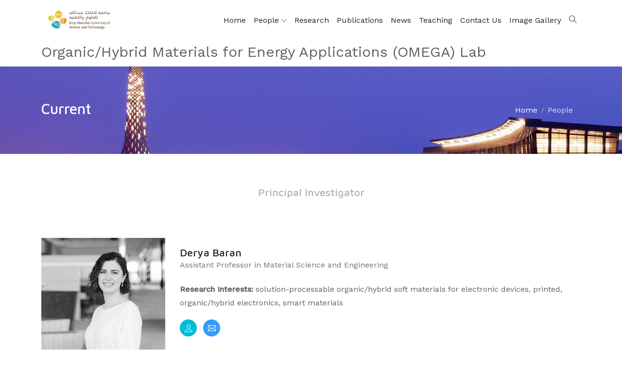

--- FILE ---
content_type: text/html; charset=utf-8
request_url: https://omegalab.kaust.edu.sa/people/current
body_size: 10100
content:
 <!DOCTYPE html> <html lang="en"> <head> <meta charset="utf-8"> <meta name="viewport" content="width=device-width, initial-scale=1, maximum-scale=1"> <title>
	Current
</title> <link rel="icon" type="image/png" href="/educati/favicon.ico"> <link href="/ResourcePackages/Educati/assets/dist/css/vendor.min.css?v=639047032808058976" rel="stylesheet" type="text/css"><link href="/ResourcePackages/Educati/assets/dist/css/main.min.css?site=7052b97b-5c5a-47ff-a319-71fac5e6041f&amp;package=Educati&amp;v=639047032808058976" rel="stylesheet" type="text/css"> <link rel="stylesheet" href="https://fonts.googleapis.com/css?family=Maven+Pro:400,500,700%7CWork+Sans:400,500"> <link href="/WebResource.axd?d=[base64]&amp;t=638803982130658801" rel="stylesheet" type="text/css"> <script>if (window.location.hash.length > 0) {var hashLink = window.location.hash;history.replaceState(null, null, ' ');}</script> <meta property="og:title" content="Current"><meta property="og:url" content="https://omegalab.kaust.edu.sa/people/current"><meta property="og:type" content="website"><meta property="og:site_name" content="Omega Lab"><meta name="Generator" content="Sitefinity 14.4.8143.0 DX"><link rel="canonical" href="https://omegalab.kaust.edu.sa/people/current"></head> <body> <script src="/ScriptResource.axd?d=ktXPS54N4JY6vbaCTPlT9Zzb5YV5sVmhclFv2MBfq2LodNFFdvTG5doEMlhbEw5jYlFNcOfAv8_iEmg54P0NoRnqdDvr8hravMK1Ex0DoiLbVaJpWuY7C91zBnGiYgewe7vEzipaBbJN6R4MmxSX1ZS6LaZ9I4gSJI80hT3kpXo6bHYKSboQ6nPkahxw5gIp0&amp;t=fffffffff0f4a022" type="text/javascript"></script><script src="/ScriptResource.axd?d=ePnjFy9PuY6CB3GWMX-b_0CUqTOEEX9j4jVCW0tOI4FNq6u9cYOhQ7B3VgVBj0nRfrjfm_ybDlGEmbQO6_6aOr8P9uDq5yDVIDnhtxHmYeQnVj-8S9w3LjYfslJPum64aJk1RV3u33oZ2fCGLpFoyJxJShu0xcxRk1XZtdU9UsyZ6Ni7zVmEIi0mQ-tTqLIJ0&amp;t=fffffffff0f4a022" type="text/javascript"></script><script src="/ResourcePackages/Educati/assets/dist/js/popper.min.js?package=Educati" type="text/javascript"></script><script src="/ResourcePackages/Educati/assets/dist/js/bootstrap.min.js?package=Educati" type="text/javascript"></script><script src="/ScriptResource.axd?d=Uf8BQcxRshYGUr_fjsqPCI-zWXwab3QqwXTStdPPsQY4uqs7VjRyvrJ7BqBrFBorF35RGQqHClmN9IOG_4qc5hzTGA2QzjdxBZFmW0HHR6pypRQu44fXq__4QbpCb0pTkzWQ82ZypTWfwtcg3sThUZbAwhL9Cn92PvbFEQSeRxUyhPRD0wX1Gtvin-x9wXri0&amp;t=fffffffff0f4a022" type="text/javascript"></script><script src="/ScriptResource.axd?d=bfAXLh37c8C28xGfov1QYe7E-zeyh4MNnF2Pf9o6QxXLjgmFQ5EwPuQZY1I6QSBmNp0ZXvX-A40oz_v2MQeYkZraajL6iquQ-rI6TP0-tjSrMgvRIq460-jEWbidQKR9QalPUhAZLGSwPKKg5s_zJBjlQJ-6DD3aoF4XxpcDukrCmhv2KiBHyLsvw-TVAQYc0&amp;t=fffffffff0f4a022" type="text/javascript"></script><script src="/Frontend-Assembly/Telerik.Sitefinity.Frontend/Mvc/Scripts/JQueryValidate/jquery.validate.unobtrusive.min.js?package=Educati&amp;v=MTQuNC44MTQzLjA%3d" type="text/javascript"></script> 
<header id="Contentplaceholder1_TA5D028A3001_Col00" class="sf_colsIn site-header bg-dark text-white-0_5 d-none" data-sf-element="Container" data-placeholder-label="Header" style="background-color: rgb(30, 32, 34);"><div id="Contentplaceholder1_TA5D028A3003_Col00" class="sf_colsIn container" data-sf-element="Container" data-placeholder-label="Container"><div class="row align-items-center justify-content-between mx-0" data-sf-element="Row">
    <div id="Contentplaceholder1_TA5D028A3004_Col00" class="sf_colsIn list-inline d-none d-lg-block mb-0" data-sf-element="Column 1" data-placeholder-label="Column 1">
<div>
    <div><div class="list-inline-item mr-3"><div class="d-flex align-items-center"><em class="ti-email mr-2"></em><a href="mailto:support@kaust.edu.sa">support@kaust.edu.sa</a>
 </div></div><div class="list-inline-item mr-3"><div class="d-flex align-items-center"><em class="ti-headphone mr-2"></em><a href="tel:+966128083463">+966 (12) 808-3463</a>
 </div></div></div>    
</div>
    </div>
    <div id="Contentplaceholder1_TA5D028A3004_Col01" class="sf_colsIn list-inline mb-0" data-sf-element="Column 2" data-placeholder-label="Column 2">
<div>
    <div><div class="list-inline-item mr-0 p-3 border-right border-left border-white-0_1"><a href="https://www.facebook.com/KAUSTOfficial"><em class="ti-facebook"></em></a>
</div><div class="list-inline-item mr-0 p-3 border-right border-white-0_1"><a href="https://twitter.com/kaust_news"><em class="ti-twitter"></em></a>
</div><div class="list-inline-item mr-0 p-3 border-right border-white-0_1"><a href="https://www.instagram.com/kaustofficial/"><em class="ti-instagram"></em></a>
</div><div class="list-inline-item mr-0 p-3 border-right border-white-0_1"><a href="https://www.youtube.com/user/KAUSTvideo"><em class="ti-youtube"></em></a>
</div></div>    
</div>
    </div>
    <div id="Contentplaceholder1_TA5D028A3004_Col02" class="sf_colsIn list-inline mb-0" data-sf-element="Column 3" data-placeholder-label="Column 3">


<div class="d-none">
    <ul class="sf-lang-selector list-inline">
            <li class="list-inline-item">
	                <a href="" onclick="openLink('ar'); return false;" class="">العربية</a>
            </li>
    </ul>
</div>




    </div>
</div>

</div>

</header><nav id="Contentplaceholder1_TA5D028A3021_Col00" class="sf_colsIn ec-nav sticky-top bg-white" data-sf-element="Container" data-placeholder-label="Navigation"><div id="Contentplaceholder1_TA5D028A3022_Col00" class="sf_colsIn container" data-sf-element="Container" data-placeholder-label="Container"><div id="Contentplaceholder1_TA5D028A3026_Col00" class="sf_colsIn navbar p-0 navbar-expand-xl" data-sf-element="Container" data-placeholder-label="Container" style="background-color: rgba(0, 0, 0, 0);"><div id="Contentplaceholder1_TA5D028A3027_Col00" class="sf_colsIn navbar-brand" data-sf-element="Container" data-placeholder-label="Container">

    <a href="/kaust-main-website" target="_self">
            <img src="/images/default-source/theme/educati/kaust-logo-small.png?sfvrsn=716ebc7_2" alt="logo-black" data-n-title="logo-black">

    </a>

</div>

<span aria-expanded="false" class="navbar-toggler ml-auto collapsed" data-target="#ec-nav__collapsible" data-toggle="collapse">
    <div class="hamburger hamburger--spin js-hamburger">
        <div class="hamburger-box">
            <div class="hamburger-inner"></div>
        </div>
    </div>
</span>

<div class="collapse navbar-collapse when-collapsed no-wrap" id="ec-nav__collapsible">
    

    <ul class="nav navbar-nav ec-nav__navbar ml-auto flex-nowrap">
        <li class=" nav-item"><a href="/" target="_self" class="nav-link">Home</a></li>
        <li class="nav-item nav-item__has-dropdown pr-xl-0 active">
                <a href="/people" class="nav-link" target="_self">
                    People <span class="dropdown-toggle d-xl-inline-block d-none" data-toggle="dropdown"></span>
                </a><span class="dropdown-toggle d-xl-none ml-2" data-toggle="dropdown"></span>
            <ul class="dropdown-menu dropdown-main">
                            <li class="active">
                <a href="/people/current" target="_self" class="nav-link__list">Current</a>
            </li>
            <li class="">
                <a href="/people/alumni" target="_self" class="nav-link__list">Alumni</a>
            </li>

            </ul>
        </li>
        <li class=" nav-item"><a href="/research" target="_self" class="nav-link">Research</a></li>
        <li class=" nav-item"><a href="/publications" target="_blank" class="nav-link">Publications</a></li>
        <li class=" nav-item"><a href="/news" target="_self" class="nav-link">News</a></li>
        <li class=" nav-item"><a href="/teaching" target="_self" class="nav-link">Teaching</a></li>
        <li class=" nav-item"><a href="/contact-us" target="_self" class="nav-link">Contact Us</a></li>
        <li class=" nav-item"><a href="/image-gallery" target="_self" class="nav-link">Image Gallery</a></li>
    </ul>

</div>








<div id="Contentplaceholder1_TA5D028A3031_Col00" class="sf_colsIn nav-toolbar" data-sf-element="Container" data-placeholder-label="Container">
<div>
    <div><ul class="navbar-nav ec-nav__navbar"><li class="nav-item"><a class="nav-link site-search-toggler" href="#">
 <em class="ti-search"></em></a>
 </li></ul></div>    
</div>
</div>

</div>
<div id="Contentplaceholder1_TAB0739E1041_Col00" class="sf_colsIn font-size-md-20 font-size-lg-30 pb-2 site-name" data-sf-element="Container" data-placeholder-label="Container" style="background-color: rgba(0, 0, 0, 0);">
<div>
    <div>Organic/Hybrid Materials for Energy Applications (OMEGA) Lab</div>    
</div>
</div>

</div>

</nav>


<div class="form-inline">
<div class="site-search">
    <div class="site-search__close bg-black-0_8"></div>
    <div class="form-site-search">
        <div class="input-group">
            <input type="search" title="Search input" placeholder="Search" id="14a4131e-1e3c-477b-a4ef-734dad693baf" class="form-control py-3 border-white" value="">
            <div class="input-group-append">
                <button type="button" class="btn btn-primary" id="5f4be6b9-edaf-4c4b-bf95-844393180854">Search</button>
            </div>
        </div>
    </div>
</div>

<input type="hidden" data-sf-role="resultsUrl" value="/search-results">
<input type="hidden" data-sf-role="indexCatalogue" value="all---omega">
<input type="hidden" data-sf-role="wordsMode" value="AllWords">
<input type="hidden" data-sf-role="disableSuggestions" value='true'>
<input type="hidden" data-sf-role="minSuggestionLength" value="3">
<input type="hidden" data-sf-role="suggestionFields" value="Title,Content">
<input type="hidden" data-sf-role="language" value="en">
<input type="hidden" data-sf-role="suggestionsRoute" value="/restapi/search/suggestions">
<input type="hidden" data-sf-role="searchTextBoxId" value='#14a4131e-1e3c-477b-a4ef-734dad693baf'>
<input type="hidden" data-sf-role="searchButtonId" value='#5f4be6b9-edaf-4c4b-bf95-844393180854'>
</div>





<div id="Contentplaceholder1_TC64D6F37001_Col00" class="sf_colsIn bg-dark py-5 banner-holder d-block d-md-flex flex-column justify-content-center" data-sf-element="Container" data-placeholder-label="Container" style="background-color: rgb(30, 32, 34);">

    <img src="/images/default-source/theme/educati/kaust-beacon-night-02.jpg?sfvrsn=4219e17d_4" alt="breadcrumb-bg" data-n-title="breadcrumb-bg">
<div id="Contentplaceholder1_TC64D6F37002_Col00" class="sf_colsIn container" data-sf-element="Container" data-placeholder-label="Container">
<div class="row align-items-center" aria-label="Full path to the current page">
        <div class="col-md-6 text-white">
            <h2>Current</h2>
        </div>
    <div aria-label="Full path to the current page" class="col-md-6">
        <ol class="sf-breadscrumb breadcrumb justify-content-md-end bg-transparent">
                        <li class="breadcrumb-item"><a href="/">Home </a></li>
                        <li class="breadcrumb-item"><a href="/people">People </a></li>
        </ol>
    </div>
</div>
</div>

</div>
<div id="Contentplaceholder1_TA5D028A3034_Col00" class="sf_colsIn" data-sf-element="Container" data-placeholder-label="Content">

    <div>
            <div class="padding-y-65  wow fadeIn">
                <div class="container">
                    <div class="col-12 text-center mb-5">
                        <h4>
                            <span class="text-primary">Principal Investigator</span>
                        </h4>
                    </div>
                        <div class="row">
            <div class='mt-4 col-12'>
                <div class="row">
                        <style>
                            @media (min-width: 1200px){
                                .people-list-img-c03ba0a4-ce12-46c8-ae66-a1fd8e16ebf2{
                                    background-image: url(/images/default-source/images/_mg_9757-2a.tmb-th255x255.jpg?Culture=en&amp;sfvrsn=4bdab32e_1);
                                }
                            }
                            @media (min-width: 992px) and (max-width: 1199px){
                                .people-list-img-c03ba0a4-ce12-46c8-ae66-a1fd8e16ebf2{
                                    background-image: url(/images/default-source/images/_mg_9757-2a.tmb-th210x210.jpg?Culture=en&amp;sfvrsn=4bdab32e_1);
                                }
                            }
                            @media (min-width: 768px) and (max-width: 991px){
                                .people-list-img-c03ba0a4-ce12-46c8-ae66-a1fd8e16ebf2{
                                    background-image: url(/images/default-source/images/_mg_9757-2a.tmb-th210x210.jpg?Culture=en&amp;sfvrsn=4bdab32e_1);
                                }
                            }
                            @media (max-width: 767px){
                                .people-list-img-c03ba0a4-ce12-46c8-ae66-a1fd8e16ebf2{
                                    background-image: url(/images/default-source/images/_mg_9757-2a.tmb-th510x510.jpg?Culture=en&amp;sfvrsn=4bdab32e_1);
                                }
                            }
                        </style>
                        <div class='col-md-4 col-lg-3'>
                            <a href="https://omegalab.kaust.edu.sa/people/detail/derya-baran" class="w-100 d-block my-2 people-list-img bg-cover bg-center people-list-img-c03ba0a4-ce12-46c8-ae66-a1fd8e16ebf2"></a>
                        </div>
                    <div class='col-md-8 col-lg-9'>
                        <a href="https://omegalab.kaust.edu.sa/people/detail/derya-baran" class="h4 mb-0 mt-4"> Derya Baran</a>
                            <div class="text-muted mb-0 markdown-inherit">
                                <p>Assistant Professor in Material Science and Engineering</p>

                            </div>
                                                    <p class="mt-4">
                                <strong>Research Interests: </strong>

solution-processable organic/hybrid soft materials for electronic devices, printed, organic/hybrid electronics, smart materials                            </p>
                        <ul class="list-inline mt-3 mb-0">
                                <li class="list-inline-item mt-1">
                                    <a href="https://scholar.google.de/citations?user=jU4eoKMAAAAJ&amp;hl=en" class="btn btn-info-light iconbox iconbox-xs" target="_blank"><em class="ti-user"></em></a>
                                </li>
                                                            <li class="list-inline-item mt-1">
                                    <a href="javascript:void(0);" class="btn btn-info iconbox iconbox-xs email-btn text-white" data-people-id="99bc1078-4c5b-4a7a-b59b-75883db10639"><em class="ti-email"></em></a>
                                </li>
                                                                                                                                                                                                                                                        </ul>
                    </div>
                </div>
            </div>

    </div>

                </div>
            </div>
            <div class="padding-y-65 wow fadeIn bg-light-v5">
                <div class="container">
                    <div class="col-12 text-center mb-5">
                        <h4>
                            <span class="text-primary">Postdoctoral Fellows</span>
                        </h4>
                    </div>
                        <div class="row">
            <div class='mt-4 col-xl-6'>
                <div class="row">
                        <style>
                            @media (min-width: 1200px){
                                .people-list-img-84f95a1e-8548-49da-ad56-4478d0ba7296{
                                    background-image: url(/images/default-source/people/img_2094a.tmb-th255x255.jpg?Culture=en&amp;sfvrsn=fc6e64c7_1);
                                }
                            }
                            @media (min-width: 992px) and (max-width: 1199px){
                                .people-list-img-84f95a1e-8548-49da-ad56-4478d0ba7296{
                                    background-image: url(/images/default-source/people/img_2094a.tmb-th210x210.jpg?Culture=en&amp;sfvrsn=fc6e64c7_1);
                                }
                            }
                            @media (min-width: 768px) and (max-width: 991px){
                                .people-list-img-84f95a1e-8548-49da-ad56-4478d0ba7296{
                                    background-image: url(/images/default-source/people/img_2094a.tmb-th210x210.jpg?Culture=en&amp;sfvrsn=fc6e64c7_1);
                                }
                            }
                            @media (max-width: 767px){
                                .people-list-img-84f95a1e-8548-49da-ad56-4478d0ba7296{
                                    background-image: url(/images/default-source/people/img_2094a.tmb-th510x510.jpg?Culture=en&amp;sfvrsn=fc6e64c7_1);
                                }
                            }
                        </style>
                        <div class='col-md-4 col-lg-3 col-xl-6'>
                            <a href="https://omegalab.kaust.edu.sa/people/detail/amruth-c" class="w-100 d-block my-2 people-list-img bg-cover bg-center people-list-img-84f95a1e-8548-49da-ad56-4478d0ba7296"></a>
                        </div>
                    <div class='col-md-8 col-lg-9 col-xl-6'>
                        <a href="https://omegalab.kaust.edu.sa/people/detail/amruth-c" class="h4 mb-0 mt-4"> Amruth C</a>
                                                    <p class="mt-4">
                                <strong>Research Interests: </strong>

Large-area flexible/printed devices, OLEDs, Solar cells, Printed electronice products, Printing and R2R coating                            </p>
                        <ul class="list-inline mt-3 mb-0">
                                                            <li class="list-inline-item mt-1">
                                    <a href="javascript:void(0);" class="btn btn-info iconbox iconbox-xs email-btn text-white" data-people-id="53a72945-fc9e-4b34-9ff0-c59ead1ab06e"><em class="ti-email"></em></a>
                                </li>
                                                                                                                                                                            <li class="list-inline-item mt-1">
                                    <a href="www.linkedin.com/in/amruth6b95b634" class="btn btn-linkedin iconbox iconbox-xs" target="_blank"><em class="ti-linkedin"></em></a>
                                </li>
                                                                                                            </ul>
                    </div>
                </div>
            </div>
            <div class='mt-4 col-xl-6'>
                <div class="row">
                        <style>
                            @media (min-width: 1200px){
                                .people-list-img-782e3e3b-a118-433b-9999-43b1ba3c9beb{
                                    background-image: url(/images/default-source/images/screen-shot-2019-12-02-at-10-49-19-am.tmb-th255x255.png?Culture=en&amp;sfvrsn=86fa06fd_1);
                                }
                            }
                            @media (min-width: 992px) and (max-width: 1199px){
                                .people-list-img-782e3e3b-a118-433b-9999-43b1ba3c9beb{
                                    background-image: url(/images/default-source/images/screen-shot-2019-12-02-at-10-49-19-am.tmb-th210x210.png?Culture=en&amp;sfvrsn=86fa06fd_1);
                                }
                            }
                            @media (min-width: 768px) and (max-width: 991px){
                                .people-list-img-782e3e3b-a118-433b-9999-43b1ba3c9beb{
                                    background-image: url(/images/default-source/images/screen-shot-2019-12-02-at-10-49-19-am.tmb-th210x210.png?Culture=en&amp;sfvrsn=86fa06fd_1);
                                }
                            }
                            @media (max-width: 767px){
                                .people-list-img-782e3e3b-a118-433b-9999-43b1ba3c9beb{
                                    background-image: url(/images/default-source/images/screen-shot-2019-12-02-at-10-49-19-am.tmb-th510x510.png?Culture=en&amp;sfvrsn=86fa06fd_1);
                                }
                            }
                        </style>
                        <div class='col-md-4 col-lg-3 col-xl-6'>
                            <a href="https://omegalab.kaust.edu.sa/people/detail/anirudh-sharma" class="w-100 d-block my-2 people-list-img bg-cover bg-center people-list-img-782e3e3b-a118-433b-9999-43b1ba3c9beb"></a>
                        </div>
                    <div class='col-md-8 col-lg-9 col-xl-6'>
                        <a href="https://omegalab.kaust.edu.sa/people/detail/anirudh-sharma" class="h4 mb-0 mt-4"> Anirudh Sharma</a>
                                                    <p class="mt-4">
                                <strong>Research Interests: </strong>

Solar cells, Solar Energy, Photovoltaics, organic semiconductors, Organic Electronics                            </p>
                        <ul class="list-inline mt-3 mb-0">
                                                            <li class="list-inline-item mt-1">
                                    <a href="javascript:void(0);" class="btn btn-info iconbox iconbox-xs email-btn text-white" data-people-id="5dce0edf-ec68-4978-b9c6-31da8c90d491"><em class="ti-email"></em></a>
                                </li>
                                                            <li class="list-inline-item mt-1">
                                    <a href="https://scholar.google.com/citations?user=CAr9dOkAAAAJ&amp;hl=en" class="btn btn-google-scholar iconbox iconbox-xs" target="_blank"><em class="google-scholar-icon-white"></em></a>
                                </li>
                                                                                                                                                                                                                            </ul>
                    </div>
                </div>
            </div>
            <div class='mt-4 col-xl-6'>
                <div class="row">
                        <style>
                            @media (min-width: 1200px){
                                .people-list-img-c1c92c32-92cb-427a-b89c-9f1fcf37dfbf{
                                    background-image: url(/images/default-source/people/img_2089a.tmb-th255x255.jpg?Culture=en&amp;sfvrsn=bbc9add_1);
                                }
                            }
                            @media (min-width: 992px) and (max-width: 1199px){
                                .people-list-img-c1c92c32-92cb-427a-b89c-9f1fcf37dfbf{
                                    background-image: url(/images/default-source/people/img_2089a.tmb-th210x210.jpg?Culture=en&amp;sfvrsn=bbc9add_1);
                                }
                            }
                            @media (min-width: 768px) and (max-width: 991px){
                                .people-list-img-c1c92c32-92cb-427a-b89c-9f1fcf37dfbf{
                                    background-image: url(/images/default-source/people/img_2089a.tmb-th210x210.jpg?Culture=en&amp;sfvrsn=bbc9add_1);
                                }
                            }
                            @media (max-width: 767px){
                                .people-list-img-c1c92c32-92cb-427a-b89c-9f1fcf37dfbf{
                                    background-image: url(/images/default-source/people/img_2089a.tmb-th510x510.jpg?Culture=en&amp;sfvrsn=bbc9add_1);
                                }
                            }
                        </style>
                        <div class='col-md-4 col-lg-3 col-xl-6'>
                            <a href="https://omegalab.kaust.edu.sa/people/detail/aren-yazmaciyan" class="w-100 d-block my-2 people-list-img bg-cover bg-center people-list-img-c1c92c32-92cb-427a-b89c-9f1fcf37dfbf"></a>
                        </div>
                    <div class='col-md-8 col-lg-9 col-xl-6'>
                        <a href="https://omegalab.kaust.edu.sa/people/detail/aren-yazmaciyan" class="h4 mb-0 mt-4"> Aren Yazmaciyan</a>
                                                    <p class="mt-4">
                                <strong>Research Interests: </strong>

Solar cells, device photophysics, Photovoltaics, Organic Photovoltaics, Thick Heterojunctions, Charge Recombination                            </p>
                        <ul class="list-inline mt-3 mb-0">
                                                            <li class="list-inline-item mt-1">
                                    <a href="javascript:void(0);" class="btn btn-info iconbox iconbox-xs email-btn text-white" data-people-id="a053a628-fc64-4708-8095-762bfedb8118"><em class="ti-email"></em></a>
                                </li>
                                                            <li class="list-inline-item mt-1">
                                    <a href="https://scholar.google.com/citations?user=26JqpM0AAAAJ&amp;hl=en" class="btn btn-google-scholar iconbox iconbox-xs" target="_blank"><em class="google-scholar-icon-white"></em></a>
                                </li>
                                                                                                                                                                                                                            </ul>
                    </div>
                </div>
            </div>
            <div class='mt-4 col-xl-6'>
                <div class="row">
                        <style>
                            @media (min-width: 1200px){
                                .people-list-img-f6cef797-1b6e-4fea-b4e5-8d1de747071f{
                                    background-image: url(/images/default-source/people/img_2114a.tmb-th255x255.jpg?Culture=en&amp;sfvrsn=299b983e_1);
                                }
                            }
                            @media (min-width: 992px) and (max-width: 1199px){
                                .people-list-img-f6cef797-1b6e-4fea-b4e5-8d1de747071f{
                                    background-image: url(/images/default-source/people/img_2114a.tmb-th210x210.jpg?Culture=en&amp;sfvrsn=299b983e_1);
                                }
                            }
                            @media (min-width: 768px) and (max-width: 991px){
                                .people-list-img-f6cef797-1b6e-4fea-b4e5-8d1de747071f{
                                    background-image: url(/images/default-source/people/img_2114a.tmb-th210x210.jpg?Culture=en&amp;sfvrsn=299b983e_1);
                                }
                            }
                            @media (max-width: 767px){
                                .people-list-img-f6cef797-1b6e-4fea-b4e5-8d1de747071f{
                                    background-image: url(/images/default-source/people/img_2114a.tmb-th510x510.jpg?Culture=en&amp;sfvrsn=299b983e_1);
                                }
                            }
                        </style>
                        <div class='col-md-4 col-lg-3 col-xl-6'>
                            <a href="https://omegalab.kaust.edu.sa/people/detail/jianhua-han" class="w-100 d-block my-2 people-list-img bg-cover bg-center people-list-img-f6cef797-1b6e-4fea-b4e5-8d1de747071f"></a>
                        </div>
                    <div class='col-md-8 col-lg-9 col-xl-6'>
                        <a href="https://omegalab.kaust.edu.sa/people/detail/jianhua-han" class="h4 mb-0 mt-4"> Jianhua Han</a>
                                                    <p class="mt-4">
                                <strong>Research Interests: </strong>

Organic Synthesis, Organic Semiconductor, Organic Solar Cells, Electronic Devices                            </p>
                        <ul class="list-inline mt-3 mb-0">
                                                            <li class="list-inline-item mt-1">
                                    <a href="javascript:void(0);" class="btn btn-info iconbox iconbox-xs email-btn text-white" data-people-id="6f93a6b0-2a69-44d4-971b-e6db6273eb89"><em class="ti-email"></em></a>
                                </li>
                                                                                                                                                                                                                                                        </ul>
                    </div>
                </div>
            </div>
            <div class='mt-4 col-xl-6'>
                <div class="row">
                        <style>
                            @media (min-width: 1200px){
                                .people-list-img-aca142b4-ef9c-4cb3-8741-25190a08e234{
                                    background-image: url(/images/default-source/images/screen-shot-2019-12-02-at-10-38-00-am.tmb-th255x255.png?Culture=en&amp;sfvrsn=7f71c86f_1);
                                }
                            }
                            @media (min-width: 992px) and (max-width: 1199px){
                                .people-list-img-aca142b4-ef9c-4cb3-8741-25190a08e234{
                                    background-image: url(/images/default-source/images/screen-shot-2019-12-02-at-10-38-00-am.tmb-th210x210.png?Culture=en&amp;sfvrsn=7f71c86f_1);
                                }
                            }
                            @media (min-width: 768px) and (max-width: 991px){
                                .people-list-img-aca142b4-ef9c-4cb3-8741-25190a08e234{
                                    background-image: url(/images/default-source/images/screen-shot-2019-12-02-at-10-38-00-am.tmb-th210x210.png?Culture=en&amp;sfvrsn=7f71c86f_1);
                                }
                            }
                            @media (max-width: 767px){
                                .people-list-img-aca142b4-ef9c-4cb3-8741-25190a08e234{
                                    background-image: url(/images/default-source/images/screen-shot-2019-12-02-at-10-38-00-am.tmb-th510x510.png?Culture=en&amp;sfvrsn=7f71c86f_1);
                                }
                            }
                        </style>
                        <div class='col-md-4 col-lg-3 col-xl-6'>
                            <a href="https://omegalab.kaust.edu.sa/people/detail/joel-troughton" class="w-100 d-block my-2 people-list-img bg-cover bg-center people-list-img-aca142b4-ef9c-4cb3-8741-25190a08e234"></a>
                        </div>
                    <div class='col-md-8 col-lg-9 col-xl-6'>
                        <a href="https://omegalab.kaust.edu.sa/people/detail/joel-troughton" class="h4 mb-0 mt-4"> Joel Troughton</a>
                                                    <p class="mt-4">
                                <strong>Research Interests: </strong>

Organic material processing, morphological control, Solar cell device physics, Thin-film photovoltaic upscaling, Degradation mechanism in organic devices                            </p>
                        <ul class="list-inline mt-3 mb-0">
                                <li class="list-inline-item mt-1">
                                    <a href="https://scholar.google.com/citations?user=5GE1Vc4AAAAJ" class="btn btn-info-light iconbox iconbox-xs" target="_blank"><em class="ti-user"></em></a>
                                </li>
                                                            <li class="list-inline-item mt-1">
                                    <a href="javascript:void(0);" class="btn btn-info iconbox iconbox-xs email-btn text-white" data-people-id="4dc3a2f1-9f73-4140-8cde-64dc720472c6"><em class="ti-email"></em></a>
                                </li>
                                                                                                                                                                                                                                                        </ul>
                    </div>
                </div>
            </div>
            <div class='mt-4 col-xl-6'>
                <div class="row">
                        <style>
                            @media (min-width: 1200px){
                                .people-list-img-95443e28-d75f-42c0-9634-f29146ccd815{
                                    background-image: url(/images/default-source/people/img_2101a.tmb-th255x255.jpg?Culture=en&amp;sfvrsn=abf9183f_1);
                                }
                            }
                            @media (min-width: 992px) and (max-width: 1199px){
                                .people-list-img-95443e28-d75f-42c0-9634-f29146ccd815{
                                    background-image: url(/images/default-source/people/img_2101a.tmb-th210x210.jpg?Culture=en&amp;sfvrsn=abf9183f_1);
                                }
                            }
                            @media (min-width: 768px) and (max-width: 991px){
                                .people-list-img-95443e28-d75f-42c0-9634-f29146ccd815{
                                    background-image: url(/images/default-source/people/img_2101a.tmb-th210x210.jpg?Culture=en&amp;sfvrsn=abf9183f_1);
                                }
                            }
                            @media (max-width: 767px){
                                .people-list-img-95443e28-d75f-42c0-9634-f29146ccd815{
                                    background-image: url(/images/default-source/people/img_2101a.tmb-th510x510.jpg?Culture=en&amp;sfvrsn=abf9183f_1);
                                }
                            }
                        </style>
                        <div class='col-md-4 col-lg-3 col-xl-6'>
                            <a href="https://omegalab.kaust.edu.sa/people/detail/luis-a.-lanzetta" class="w-100 d-block my-2 people-list-img bg-cover bg-center people-list-img-95443e28-d75f-42c0-9634-f29146ccd815"></a>
                        </div>
                    <div class='col-md-8 col-lg-9 col-xl-6'>
                        <a href="https://omegalab.kaust.edu.sa/people/detail/luis-a.-lanzetta" class="h4 mb-0 mt-4"> Luis A. Lanzetta</a>
                                                    <p class="mt-4">
                                <strong>Research Interests: </strong>

Hybrid perovskites, Tin perovskites, Perovskite Doping, Solar cells, Degradation studies of solar cells, LEDs, Retinomorphic Sensors                            </p>
                        <ul class="list-inline mt-3 mb-0">
                                                            <li class="list-inline-item mt-1">
                                    <a href="javascript:void(0);" class="btn btn-info iconbox iconbox-xs email-btn text-white" data-people-id="31063999-b767-4ba4-b3e0-e4aa0c48feb6"><em class="ti-email"></em></a>
                                </li>
                                                            <li class="list-inline-item mt-1">
                                    <a href="https://scholar.google.com/citations?user=OcCV1VUAAAAJ&amp;hl=es" class="btn btn-google-scholar iconbox iconbox-xs" target="_blank"><em class="google-scholar-icon-white"></em></a>
                                </li>
                                                                                                                                                                                                                            </ul>
                    </div>
                </div>
            </div>
            <div class='mt-4 col-xl-6'>
                <div class="row">
                        <style>
                            @media (min-width: 1200px){
                                .people-list-img-8a5450fc-aed1-4d23-ab49-856eb37bc8ee{
                                    background-image: url(/images/default-source/images/screen-shot-2021-04-14-at-12-36-49-pm.tmb-th255x255.png?Culture=en&amp;sfvrsn=78bf08b0_4);
                                }
                            }
                            @media (min-width: 992px) and (max-width: 1199px){
                                .people-list-img-8a5450fc-aed1-4d23-ab49-856eb37bc8ee{
                                    background-image: url(/images/default-source/images/screen-shot-2021-04-14-at-12-36-49-pm.tmb-th210x210.png?Culture=en&amp;sfvrsn=78bf08b0_4);
                                }
                            }
                            @media (min-width: 768px) and (max-width: 991px){
                                .people-list-img-8a5450fc-aed1-4d23-ab49-856eb37bc8ee{
                                    background-image: url(/images/default-source/images/screen-shot-2021-04-14-at-12-36-49-pm.tmb-th210x210.png?Culture=en&amp;sfvrsn=78bf08b0_4);
                                }
                            }
                            @media (max-width: 767px){
                                .people-list-img-8a5450fc-aed1-4d23-ab49-856eb37bc8ee{
                                    background-image: url(/images/default-source/images/screen-shot-2021-04-14-at-12-36-49-pm.tmb-th510x510.png?Culture=en&amp;sfvrsn=78bf08b0_4);
                                }
                            }
                        </style>
                        <div class='col-md-4 col-lg-3 col-xl-6'>
                            <a href="https://omegalab.kaust.edu.sa/people/detail/md-azimul-haque" class="w-100 d-block my-2 people-list-img bg-cover bg-center people-list-img-8a5450fc-aed1-4d23-ab49-856eb37bc8ee"></a>
                        </div>
                    <div class='col-md-8 col-lg-9 col-xl-6'>
                        <a href="https://omegalab.kaust.edu.sa/people/detail/md-azimul-haque" class="h4 mb-0 mt-4"> Md Azimul Haque</a>
                                                    <p class="mt-4">
                                <strong>Research Interests: </strong>

Solar Energy, Photovoltaics, Organic and hybrid optoelectronics, thermoelectric, Thermoelectrics, Solar cell device physics, Sensors, Degradation studies of solar cells                            </p>
                        <ul class="list-inline mt-3 mb-0">
                                <li class="list-inline-item mt-1">
                                    <a href="https://scholar.google.com/citations?user=w-0NWX4AAAAJ&amp;hl=en" class="btn btn-info-light iconbox iconbox-xs" target="_blank"><em class="ti-user"></em></a>
                                </li>
                                                            <li class="list-inline-item mt-1">
                                    <a href="javascript:void(0);" class="btn btn-info iconbox iconbox-xs email-btn text-white" data-people-id="fe027e8c-2c5c-4e2e-8857-325cb1b5f99b"><em class="ti-email"></em></a>
                                </li>
                                                                                                                                                                                                                                                        </ul>
                    </div>
                </div>
            </div>
            <div class='mt-4 col-xl-6'>
                <div class="row">
                        <style>
                            @media (min-width: 1200px){
                                .people-list-img-425f0ca5-8b45-40cf-bda3-1abd13a0e505{
                                    background-image: url(/images/default-source/images/screen-shot-2019-12-02-at-10-48-58-am.tmb-th255x255.png?Culture=en&amp;sfvrsn=e630086e_1);
                                }
                            }
                            @media (min-width: 992px) and (max-width: 1199px){
                                .people-list-img-425f0ca5-8b45-40cf-bda3-1abd13a0e505{
                                    background-image: url(/images/default-source/images/screen-shot-2019-12-02-at-10-48-58-am.tmb-th210x210.png?Culture=en&amp;sfvrsn=e630086e_1);
                                }
                            }
                            @media (min-width: 768px) and (max-width: 991px){
                                .people-list-img-425f0ca5-8b45-40cf-bda3-1abd13a0e505{
                                    background-image: url(/images/default-source/images/screen-shot-2019-12-02-at-10-48-58-am.tmb-th210x210.png?Culture=en&amp;sfvrsn=e630086e_1);
                                }
                            }
                            @media (max-width: 767px){
                                .people-list-img-425f0ca5-8b45-40cf-bda3-1abd13a0e505{
                                    background-image: url(/images/default-source/images/screen-shot-2019-12-02-at-10-48-58-am.tmb-th510x510.png?Culture=en&amp;sfvrsn=e630086e_1);
                                }
                            }
                        </style>
                        <div class='col-md-4 col-lg-3 col-xl-6'>
                            <a href="https://omegalab.kaust.edu.sa/people/detail/ye-liu" class="w-100 d-block my-2 people-list-img bg-cover bg-center people-list-img-425f0ca5-8b45-40cf-bda3-1abd13a0e505"></a>
                        </div>
                    <div class='col-md-8 col-lg-9 col-xl-6'>
                        <a href="https://omegalab.kaust.edu.sa/people/detail/ye-liu" class="h4 mb-0 mt-4"> Ye Liu</a>
                                                    <p class="mt-4">
                                <strong>Research Interests: </strong>

Thermoelectrics, Nanotechnology, Nanotubes, Transport                            </p>
                        <ul class="list-inline mt-3 mb-0">
                                                            <li class="list-inline-item mt-1">
                                    <a href="javascript:void(0);" class="btn btn-info iconbox iconbox-xs email-btn text-white" data-people-id="f6f424ac-7116-468a-a3bf-d37a39c33c50"><em class="ti-email"></em></a>
                                </li>
                                                                                                                                                                                                                                                        </ul>
                    </div>
                </div>
            </div>

    </div>

                </div>
            </div>
            <div class="padding-y-65  wow fadeIn">
                <div class="container">
                    <div class="col-12 text-center mb-5">
                        <h4>
                            <span class="text-primary">PhD Students</span>
                        </h4>
                    </div>
                        <div class="row">
            <div class='mt-4 col-xl-6'>
                <div class="row">
                        <style>
                            @media (min-width: 1200px){
                                .people-list-img-dc14bff3-3ec7-45bb-a93a-27d35c4a08fb{
                                    background-image: url(/images/default-source/images/_mg_9615a.tmb-th255x255.jpg?Culture=en&amp;sfvrsn=1dff630f_1);
                                }
                            }
                            @media (min-width: 992px) and (max-width: 1199px){
                                .people-list-img-dc14bff3-3ec7-45bb-a93a-27d35c4a08fb{
                                    background-image: url(/images/default-source/images/_mg_9615a.tmb-th210x210.jpg?Culture=en&amp;sfvrsn=1dff630f_1);
                                }
                            }
                            @media (min-width: 768px) and (max-width: 991px){
                                .people-list-img-dc14bff3-3ec7-45bb-a93a-27d35c4a08fb{
                                    background-image: url(/images/default-source/images/_mg_9615a.tmb-th210x210.jpg?Culture=en&amp;sfvrsn=1dff630f_1);
                                }
                            }
                            @media (max-width: 767px){
                                .people-list-img-dc14bff3-3ec7-45bb-a93a-27d35c4a08fb{
                                    background-image: url(/images/default-source/images/_mg_9615a.tmb-th510x510.jpg?Culture=en&amp;sfvrsn=1dff630f_1);
                                }
                            }
                        </style>
                        <div class='col-md-4 col-lg-3 col-xl-6'>
                            <a href="https://omegalab.kaust.edu.sa/people/detail/daniel-corzo" class="w-100 d-block my-2 people-list-img bg-cover bg-center people-list-img-dc14bff3-3ec7-45bb-a93a-27d35c4a08fb"></a>
                        </div>
                    <div class='col-md-8 col-lg-9 col-xl-6'>
                        <a href="https://omegalab.kaust.edu.sa/people/detail/daniel-corzo" class="h4 mb-0 mt-4"> Daniel Corzo</a>
                                                    <p class="mt-4">
                                <strong>Research Interests: </strong>

Energy, Photovoltaics, Sustainable development, Manufacture, Entrepreneurship &amp; Innovation, printed organic/hybrid electronics                            </p>
                        <ul class="list-inline mt-3 mb-0">
                                                            <li class="list-inline-item mt-1">
                                    <a href="javascript:void(0);" class="btn btn-info iconbox iconbox-xs email-btn text-white" data-people-id="cd102762-191a-408f-9901-e010057570cb"><em class="ti-email"></em></a>
                                </li>
                                                            <li class="list-inline-item mt-1">
                                    <a href="https://scholar.google.com/citations?user=TuB7888AAAAJ&amp;hl=en" class="btn btn-google-scholar iconbox iconbox-xs" target="_blank"><em class="google-scholar-icon-white"></em></a>
                                </li>
                                                                                                                                                                                                                            </ul>
                    </div>
                </div>
            </div>
            <div class='mt-4 col-xl-6'>
                <div class="row">
                        <style>
                            @media (min-width: 1200px){
                                .people-list-img-0c94bf8c-7394-499c-9a11-63e659891b2d{
                                    background-image: url(/images/default-source/images/img_2105a.tmb-th255x255.jpg?Culture=en&amp;sfvrsn=320ca740_2);
                                }
                            }
                            @media (min-width: 992px) and (max-width: 1199px){
                                .people-list-img-0c94bf8c-7394-499c-9a11-63e659891b2d{
                                    background-image: url(/images/default-source/images/img_2105a.tmb-th210x210.jpg?Culture=en&amp;sfvrsn=320ca740_2);
                                }
                            }
                            @media (min-width: 768px) and (max-width: 991px){
                                .people-list-img-0c94bf8c-7394-499c-9a11-63e659891b2d{
                                    background-image: url(/images/default-source/images/img_2105a.tmb-th210x210.jpg?Culture=en&amp;sfvrsn=320ca740_2);
                                }
                            }
                            @media (max-width: 767px){
                                .people-list-img-0c94bf8c-7394-499c-9a11-63e659891b2d{
                                    background-image: url(/images/default-source/images/img_2105a.tmb-th510x510.jpg?Culture=en&amp;sfvrsn=320ca740_2);
                                }
                            }
                        </style>
                        <div class='col-md-4 col-lg-3 col-xl-6'>
                            <a href="https://omegalab.kaust.edu.sa/people/detail/diego-rosas-villalva" class="w-100 d-block my-2 people-list-img bg-cover bg-center people-list-img-0c94bf8c-7394-499c-9a11-63e659891b2d"></a>
                        </div>
                    <div class='col-md-8 col-lg-9 col-xl-6'>
                        <a href="https://omegalab.kaust.edu.sa/people/detail/diego-rosas-villalva" class="h4 mb-0 mt-4"> Diego Rosas Villalva</a>
                                                    <p class="mt-4">
                                <strong>Research Interests: </strong>

Nanotechnology, Organic/inorganic nanocomposites, Renewable energy, Sustanable technologies, 3D/4D printing                            </p>
                        <ul class="list-inline mt-3 mb-0">
                                                            <li class="list-inline-item mt-1">
                                    <a href="javascript:void(0);" class="btn btn-info iconbox iconbox-xs email-btn text-white" data-people-id="64896778-1cad-4051-9ece-147dfd0acce6"><em class="ti-email"></em></a>
                                </li>
                                                                                                                                                                                                                                                        </ul>
                    </div>
                </div>
            </div>
            <div class='mt-4 col-xl-6'>
                <div class="row">
                        <style>
                            @media (min-width: 1200px){
                                .people-list-img-253a005c-2e95-4576-ad64-30c43d714fac{
                                    background-image: url(/images/default-source/images/screen-shot-2019-12-02-at-10-47-11-am.tmb-th255x255.png?Culture=en&amp;sfvrsn=9abb51a0_1);
                                }
                            }
                            @media (min-width: 992px) and (max-width: 1199px){
                                .people-list-img-253a005c-2e95-4576-ad64-30c43d714fac{
                                    background-image: url(/images/default-source/images/screen-shot-2019-12-02-at-10-47-11-am.tmb-th210x210.png?Culture=en&amp;sfvrsn=9abb51a0_1);
                                }
                            }
                            @media (min-width: 768px) and (max-width: 991px){
                                .people-list-img-253a005c-2e95-4576-ad64-30c43d714fac{
                                    background-image: url(/images/default-source/images/screen-shot-2019-12-02-at-10-47-11-am.tmb-th210x210.png?Culture=en&amp;sfvrsn=9abb51a0_1);
                                }
                            }
                            @media (max-width: 767px){
                                .people-list-img-253a005c-2e95-4576-ad64-30c43d714fac{
                                    background-image: url(/images/default-source/images/screen-shot-2019-12-02-at-10-47-11-am.tmb-th510x510.png?Culture=en&amp;sfvrsn=9abb51a0_1);
                                }
                            }
                        </style>
                        <div class='col-md-4 col-lg-3 col-xl-6'>
                            <a href="https://omegalab.kaust.edu.sa/people/detail/han-xu" class="w-100 d-block my-2 people-list-img bg-cover bg-center people-list-img-253a005c-2e95-4576-ad64-30c43d714fac"></a>
                        </div>
                    <div class='col-md-8 col-lg-9 col-xl-6'>
                        <a href="https://omegalab.kaust.edu.sa/people/detail/han-xu" class="h4 mb-0 mt-4"> Han Xu</a>
                                                    <p class="mt-4">
                                <strong>Research Interests: </strong>

Solar cells, organic semiconductors                            </p>
                        <ul class="list-inline mt-3 mb-0">
                                                            <li class="list-inline-item mt-1">
                                    <a href="javascript:void(0);" class="btn btn-info iconbox iconbox-xs email-btn text-white" data-people-id="3c1e5ceb-b334-4a28-81dd-8dc7cc1b52bc"><em class="ti-email"></em></a>
                                </li>
                                                                                                                                                                                                                                                        </ul>
                    </div>
                </div>
            </div>
            <div class='mt-4 col-xl-6'>
                <div class="row">
                        <style>
                            @media (min-width: 1200px){
                                .people-list-img-4fb77a25-6eff-4a79-a5c9-da7ffa707f55{
                                    background-image: url(/images/default-source/images/screen-shot-2019-12-02-at-10-46-53-am.tmb-th255x255.png?Culture=en&amp;sfvrsn=3bfb3c0a_1);
                                }
                            }
                            @media (min-width: 992px) and (max-width: 1199px){
                                .people-list-img-4fb77a25-6eff-4a79-a5c9-da7ffa707f55{
                                    background-image: url(/images/default-source/images/screen-shot-2019-12-02-at-10-46-53-am.tmb-th210x210.png?Culture=en&amp;sfvrsn=3bfb3c0a_1);
                                }
                            }
                            @media (min-width: 768px) and (max-width: 991px){
                                .people-list-img-4fb77a25-6eff-4a79-a5c9-da7ffa707f55{
                                    background-image: url(/images/default-source/images/screen-shot-2019-12-02-at-10-46-53-am.tmb-th210x210.png?Culture=en&amp;sfvrsn=3bfb3c0a_1);
                                }
                            }
                            @media (max-width: 767px){
                                .people-list-img-4fb77a25-6eff-4a79-a5c9-da7ffa707f55{
                                    background-image: url(/images/default-source/images/screen-shot-2019-12-02-at-10-46-53-am.tmb-th510x510.png?Culture=en&amp;sfvrsn=3bfb3c0a_1);
                                }
                            }
                        </style>
                        <div class='col-md-4 col-lg-3 col-xl-6'>
                            <a href="https://omegalab.kaust.edu.sa/people/detail/jules-bertrandie" class="w-100 d-block my-2 people-list-img bg-cover bg-center people-list-img-4fb77a25-6eff-4a79-a5c9-da7ffa707f55"></a>
                        </div>
                    <div class='col-md-8 col-lg-9 col-xl-6'>
                        <a href="https://omegalab.kaust.edu.sa/people/detail/jules-bertrandie" class="h4 mb-0 mt-4"> Jules Bertrandie</a>
                                                    <p class="mt-4">
                                <strong>Research Interests: </strong>

Solar cells, Solar cell device physics, Renewable energy, Photovoltaics, Organic Electronics                            </p>
                        <ul class="list-inline mt-3 mb-0">
                                                            <li class="list-inline-item mt-1">
                                    <a href="javascript:void(0);" class="btn btn-info iconbox iconbox-xs email-btn text-white" data-people-id="9b28d35e-a390-4210-b0b1-3c18e15b7cce"><em class="ti-email"></em></a>
                                </li>
                                                                                                                                                                                                                                                        </ul>
                    </div>
                </div>
            </div>
            <div class='mt-4 col-xl-6'>
                <div class="row">
                        <style>
                            @media (min-width: 1200px){
                                .people-list-img-84d8f426-96d7-4431-bf8a-0e1d313b9faa{
                                    background-image: url(/images/default-source/images/screen-shot-2019-12-02-at-10-46-04-am.tmb-th255x255.png?Culture=en&amp;sfvrsn=62773d3_1);
                                }
                            }
                            @media (min-width: 992px) and (max-width: 1199px){
                                .people-list-img-84d8f426-96d7-4431-bf8a-0e1d313b9faa{
                                    background-image: url(/images/default-source/images/screen-shot-2019-12-02-at-10-46-04-am.tmb-th210x210.png?Culture=en&amp;sfvrsn=62773d3_1);
                                }
                            }
                            @media (min-width: 768px) and (max-width: 991px){
                                .people-list-img-84d8f426-96d7-4431-bf8a-0e1d313b9faa{
                                    background-image: url(/images/default-source/images/screen-shot-2019-12-02-at-10-46-04-am.tmb-th210x210.png?Culture=en&amp;sfvrsn=62773d3_1);
                                }
                            }
                            @media (max-width: 767px){
                                .people-list-img-84d8f426-96d7-4431-bf8a-0e1d313b9faa{
                                    background-image: url(/images/default-source/images/screen-shot-2019-12-02-at-10-46-04-am.tmb-th510x510.png?Culture=en&amp;sfvrsn=62773d3_1);
                                }
                            }
                        </style>
                        <div class='col-md-4 col-lg-3 col-xl-6'>
                            <a href="https://omegalab.kaust.edu.sa/people/detail/luis-huerta-hernandez" class="w-100 d-block my-2 people-list-img bg-cover bg-center people-list-img-84d8f426-96d7-4431-bf8a-0e1d313b9faa"></a>
                        </div>
                    <div class='col-md-8 col-lg-9 col-xl-6'>
                        <a href="https://omegalab.kaust.edu.sa/people/detail/luis-huerta-hernandez" class="h4 mb-0 mt-4"> Luis Huerta Hernandez</a>
                                                    <p class="mt-4">
                                <strong>Research Interests: </strong>

Thermoelectrics, Solar cells                            </p>
                        <ul class="list-inline mt-3 mb-0">
                                                            <li class="list-inline-item mt-1">
                                    <a href="javascript:void(0);" class="btn btn-info iconbox iconbox-xs email-btn text-white" data-people-id="f9339db0-6076-443e-9d0d-5f8d6d2d2eba"><em class="ti-email"></em></a>
                                </li>
                                                                                                                                                                                                                                                        </ul>
                    </div>
                </div>
            </div>
            <div class='mt-4 col-xl-6'>
                <div class="row">
                        <style>
                            @media (min-width: 1200px){
                                .people-list-img-1ba5ec72-4445-4890-af17-050f4556894a{
                                    background-image: url(/images/default-source/images/screen-shot-2019-12-02-at-10-48-19-am.tmb-th255x255.png?Culture=en&amp;sfvrsn=ce15d84f_1);
                                }
                            }
                            @media (min-width: 992px) and (max-width: 1199px){
                                .people-list-img-1ba5ec72-4445-4890-af17-050f4556894a{
                                    background-image: url(/images/default-source/images/screen-shot-2019-12-02-at-10-48-19-am.tmb-th210x210.png?Culture=en&amp;sfvrsn=ce15d84f_1);
                                }
                            }
                            @media (min-width: 768px) and (max-width: 991px){
                                .people-list-img-1ba5ec72-4445-4890-af17-050f4556894a{
                                    background-image: url(/images/default-source/images/screen-shot-2019-12-02-at-10-48-19-am.tmb-th210x210.png?Culture=en&amp;sfvrsn=ce15d84f_1);
                                }
                            }
                            @media (max-width: 767px){
                                .people-list-img-1ba5ec72-4445-4890-af17-050f4556894a{
                                    background-image: url(/images/default-source/images/screen-shot-2019-12-02-at-10-48-19-am.tmb-th510x510.png?Culture=en&amp;sfvrsn=ce15d84f_1);
                                }
                            }
                        </style>
                        <div class='col-md-4 col-lg-3 col-xl-6'>
                            <a href="https://omegalab.kaust.edu.sa/people/detail/luis-victor-torres" class="w-100 d-block my-2 people-list-img bg-cover bg-center people-list-img-1ba5ec72-4445-4890-af17-050f4556894a"></a>
                        </div>
                    <div class='col-md-8 col-lg-9 col-xl-6'>
                        <a href="https://omegalab.kaust.edu.sa/people/detail/luis-victor-torres" class="h4 mb-0 mt-4"> Luis Victor Torres</a>
                                                    <p class="mt-4">
                                <strong>Research Interests: </strong>

Solar cells, smart materials, Photovoltaics, Organic Electronics, Solar cell device physics                            </p>
                        <ul class="list-inline mt-3 mb-0">
                                                            <li class="list-inline-item mt-1">
                                    <a href="javascript:void(0);" class="btn btn-info iconbox iconbox-xs email-btn text-white" data-people-id="432f8d44-0e3a-45c5-9f91-2a3dcbfebbfa"><em class="ti-email"></em></a>
                                </li>
                                                                                                                                                                                                                                                        </ul>
                    </div>
                </div>
            </div>
            <div class='mt-4 col-xl-6'>
                <div class="row">
                        <style>
                            @media (min-width: 1200px){
                                .people-list-img-66d026bb-96a3-41ea-bb5a-6d153ca4f25e{
                                    background-image: url(/images/default-source/people/img_2134a.tmb-th255x255.jpg?Culture=en&amp;sfvrsn=fbab834f_1);
                                }
                            }
                            @media (min-width: 992px) and (max-width: 1199px){
                                .people-list-img-66d026bb-96a3-41ea-bb5a-6d153ca4f25e{
                                    background-image: url(/images/default-source/people/img_2134a.tmb-th210x210.jpg?Culture=en&amp;sfvrsn=fbab834f_1);
                                }
                            }
                            @media (min-width: 768px) and (max-width: 991px){
                                .people-list-img-66d026bb-96a3-41ea-bb5a-6d153ca4f25e{
                                    background-image: url(/images/default-source/people/img_2134a.tmb-th210x210.jpg?Culture=en&amp;sfvrsn=fbab834f_1);
                                }
                            }
                            @media (max-width: 767px){
                                .people-list-img-66d026bb-96a3-41ea-bb5a-6d153ca4f25e{
                                    background-image: url(/images/default-source/people/img_2134a.tmb-th510x510.jpg?Culture=en&amp;sfvrsn=fbab834f_1);
                                }
                            }
                        </style>
                        <div class='col-md-4 col-lg-3 col-xl-6'>
                            <a href="https://omegalab.kaust.edu.sa/people/detail/soyeong-jang" class="w-100 d-block my-2 people-list-img bg-cover bg-center people-list-img-66d026bb-96a3-41ea-bb5a-6d153ca4f25e"></a>
                        </div>
                    <div class='col-md-8 col-lg-9 col-xl-6'>
                        <a href="https://omegalab.kaust.edu.sa/people/detail/soyeong-jang" class="h4 mb-0 mt-4"> Soyeong Jang</a>
                                                    <p class="mt-4">
                                <strong>Research Interests: </strong>

Improving the efficiency of Organic solar cells, Perovskite Solar Cells, Retinomorphic Sensors, New Photovoltaic Applications                            </p>
                        <ul class="list-inline mt-3 mb-0">
                                                            <li class="list-inline-item mt-1">
                                    <a href="javascript:void(0);" class="btn btn-info iconbox iconbox-xs email-btn text-white" data-people-id="633ac914-ef07-4562-bf2c-db2a6779fbca"><em class="ti-email"></em></a>
                                </li>
                                                                                                                                                                                                                                                        </ul>
                    </div>
                </div>
            </div>
            <div class='mt-4 col-xl-6'>
                <div class="row">
                        <style>
                            @media (min-width: 1200px){
                                .people-list-img-38223d70-b3a6-44f6-9d06-9e28f818f3f3{
                                    background-image: url(/images/default-source/images/_mg_9686a-copy.tmb-th255x255.jpg?Culture=en&amp;sfvrsn=640b34f3_1);
                                }
                            }
                            @media (min-width: 992px) and (max-width: 1199px){
                                .people-list-img-38223d70-b3a6-44f6-9d06-9e28f818f3f3{
                                    background-image: url(/images/default-source/images/_mg_9686a-copy.tmb-th210x210.jpg?Culture=en&amp;sfvrsn=640b34f3_1);
                                }
                            }
                            @media (min-width: 768px) and (max-width: 991px){
                                .people-list-img-38223d70-b3a6-44f6-9d06-9e28f818f3f3{
                                    background-image: url(/images/default-source/images/_mg_9686a-copy.tmb-th210x210.jpg?Culture=en&amp;sfvrsn=640b34f3_1);
                                }
                            }
                            @media (max-width: 767px){
                                .people-list-img-38223d70-b3a6-44f6-9d06-9e28f818f3f3{
                                    background-image: url(/images/default-source/images/_mg_9686a-copy.tmb-th510x510.jpg?Culture=en&amp;sfvrsn=640b34f3_1);
                                }
                            }
                        </style>
                        <div class='col-md-4 col-lg-3 col-xl-6'>
                            <a href="https://omegalab.kaust.edu.sa/people/detail/sri-paleti" class="w-100 d-block my-2 people-list-img bg-cover bg-center people-list-img-38223d70-b3a6-44f6-9d06-9e28f818f3f3"></a>
                        </div>
                    <div class='col-md-8 col-lg-9 col-xl-6'>
                        <a href="https://omegalab.kaust.edu.sa/people/detail/sri-paleti" class="h4 mb-0 mt-4"> Sri Paleti</a>
                                                    <p class="mt-4">
                                <strong>Research Interests: </strong>

Improving the efficiency of Organic solar cells, Tandem Solar cells, Degradation studies of solar cells, Energy                            </p>
                        <ul class="list-inline mt-3 mb-0">
                                                            <li class="list-inline-item mt-1">
                                    <a href="javascript:void(0);" class="btn btn-info iconbox iconbox-xs email-btn text-white" data-people-id="c49bbfab-b2ce-4686-b3f4-ba19b9cd3ebb"><em class="ti-email"></em></a>
                                </li>
                                                            <li class="list-inline-item mt-1">
                                    <a href="https://scholar.google.co.in/citations?user=FiHkQKMAAAAJ&amp;hl=en" class="btn btn-google-scholar iconbox iconbox-xs" target="_blank"><em class="google-scholar-icon-white"></em></a>
                                </li>
                                                                                                                                                                                                                            </ul>
                    </div>
                </div>
            </div>

    </div>

                </div>
            </div>
            <div class="padding-y-65 wow fadeIn bg-light-v5">
                <div class="container">
                    <div class="col-12 text-center mb-5">
                        <h4>
                            <span class="text-primary">Masters Students</span>
                        </h4>
                    </div>
                        <div class="row">
            <div class='mt-4 col-xl-6'>
                <div class="row">
                        <style>
                            @media (min-width: 1200px){
                                .people-list-img-30999bea-8c07-4644-93aa-9eaf471ba336{
                                    background-image: url(/images/default-source/people/img_2154a.tmb-th255x255.jpg?Culture=en&amp;sfvrsn=422acdbf_2);
                                }
                            }
                            @media (min-width: 992px) and (max-width: 1199px){
                                .people-list-img-30999bea-8c07-4644-93aa-9eaf471ba336{
                                    background-image: url(/images/default-source/people/img_2154a.tmb-th210x210.jpg?Culture=en&amp;sfvrsn=422acdbf_2);
                                }
                            }
                            @media (min-width: 768px) and (max-width: 991px){
                                .people-list-img-30999bea-8c07-4644-93aa-9eaf471ba336{
                                    background-image: url(/images/default-source/people/img_2154a.tmb-th210x210.jpg?Culture=en&amp;sfvrsn=422acdbf_2);
                                }
                            }
                            @media (max-width: 767px){
                                .people-list-img-30999bea-8c07-4644-93aa-9eaf471ba336{
                                    background-image: url(/images/default-source/people/img_2154a.tmb-th510x510.jpg?Culture=en&amp;sfvrsn=422acdbf_2);
                                }
                            }
                        </style>
                        <div class='col-md-4 col-lg-3 col-xl-6'>
                            <a href="https://omegalab.kaust.edu.sa/people/detail/emily-bezerra" class="w-100 d-block my-2 people-list-img bg-cover bg-center people-list-img-30999bea-8c07-4644-93aa-9eaf471ba336"></a>
                        </div>
                    <div class='col-md-8 col-lg-9 col-xl-6'>
                        <a href="https://omegalab.kaust.edu.sa/people/detail/emily-bezerra" class="h4 mb-0 mt-4"> Emily Bezerra</a>
                                                    <p class="mt-4">
                                <strong>Research Interests: </strong>

Printing processes                            </p>
                        <ul class="list-inline mt-3 mb-0">
                                                            <li class="list-inline-item mt-1">
                                    <a href="javascript:void(0);" class="btn btn-info iconbox iconbox-xs email-btn text-white" data-people-id="26f0b9d8-0798-42a1-b331-3eb2fd214efc"><em class="ti-email"></em></a>
                                </li>
                                                                                                                                                                                                                                                        </ul>
                    </div>
                </div>
            </div>
            <div class='mt-4 col-xl-6'>
                <div class="row">
                        <style>
                            @media (min-width: 1200px){
                                .people-list-img-be169c29-5c16-4d9b-84d2-374e35a763f6{
                                    background-image: url(/images/default-source/images/screen-shot-2019-12-02-at-10-46-17-am.tmb-th255x255.png?Culture=en&amp;sfvrsn=9faea5ec_1);
                                }
                            }
                            @media (min-width: 992px) and (max-width: 1199px){
                                .people-list-img-be169c29-5c16-4d9b-84d2-374e35a763f6{
                                    background-image: url(/images/default-source/images/screen-shot-2019-12-02-at-10-46-17-am.tmb-th210x210.png?Culture=en&amp;sfvrsn=9faea5ec_1);
                                }
                            }
                            @media (min-width: 768px) and (max-width: 991px){
                                .people-list-img-be169c29-5c16-4d9b-84d2-374e35a763f6{
                                    background-image: url(/images/default-source/images/screen-shot-2019-12-02-at-10-46-17-am.tmb-th210x210.png?Culture=en&amp;sfvrsn=9faea5ec_1);
                                }
                            }
                            @media (max-width: 767px){
                                .people-list-img-be169c29-5c16-4d9b-84d2-374e35a763f6{
                                    background-image: url(/images/default-source/images/screen-shot-2019-12-02-at-10-46-17-am.tmb-th510x510.png?Culture=en&amp;sfvrsn=9faea5ec_1);
                                }
                            }
                        </style>
                        <div class='col-md-4 col-lg-3 col-xl-6'>
                            <a href="https://omegalab.kaust.edu.sa/people/detail/guillermo-tostado-blazquez" class="w-100 d-block my-2 people-list-img bg-cover bg-center people-list-img-be169c29-5c16-4d9b-84d2-374e35a763f6"></a>
                        </div>
                    <div class='col-md-8 col-lg-9 col-xl-6'>
                        <a href="https://omegalab.kaust.edu.sa/people/detail/guillermo-tostado-blazquez" class="h4 mb-0 mt-4"> Guillermo Tostado Blazquez</a>
                                                    <p class="mt-4">
                                <strong>Research Interests: </strong>

Nanotechnology, Photovoltaics, Green Solvents, Technology Up-scaling, bioelectronics                            </p>
                        <ul class="list-inline mt-3 mb-0">
                                                            <li class="list-inline-item mt-1">
                                    <a href="javascript:void(0);" class="btn btn-info iconbox iconbox-xs email-btn text-white" data-people-id="d3498345-d316-4411-aa27-f3dcfaa35a52"><em class="ti-email"></em></a>
                                </li>
                                                                                                                                                                                                                                                        </ul>
                    </div>
                </div>
            </div>
            <div class='mt-4 col-xl-6'>
                <div class="row">
                        <style>
                            @media (min-width: 1200px){
                                .people-list-img-566d4b57-bcf4-4d7d-aa64-0c1a6f553a4a{
                                    background-image: url(/images/default-source/people/2-copy6493a9b036bc4584915c0cb720ddd638.tmb-th255x255.png?Culture=en&amp;sfvrsn=bdbad66d_1);
                                }
                            }
                            @media (min-width: 992px) and (max-width: 1199px){
                                .people-list-img-566d4b57-bcf4-4d7d-aa64-0c1a6f553a4a{
                                    background-image: url(/images/default-source/people/2-copy6493a9b036bc4584915c0cb720ddd638.tmb-th210x210.png?Culture=en&amp;sfvrsn=bdbad66d_1);
                                }
                            }
                            @media (min-width: 768px) and (max-width: 991px){
                                .people-list-img-566d4b57-bcf4-4d7d-aa64-0c1a6f553a4a{
                                    background-image: url(/images/default-source/people/2-copy6493a9b036bc4584915c0cb720ddd638.tmb-th210x210.png?Culture=en&amp;sfvrsn=bdbad66d_1);
                                }
                            }
                            @media (max-width: 767px){
                                .people-list-img-566d4b57-bcf4-4d7d-aa64-0c1a6f553a4a{
                                    background-image: url(/images/default-source/people/2-copy6493a9b036bc4584915c0cb720ddd638.tmb-th510x510.png?Culture=en&amp;sfvrsn=bdbad66d_1);
                                }
                            }
                        </style>
                        <div class='col-md-4 col-lg-3 col-xl-6'>
                            <a href="https://omegalab.kaust.edu.sa/people/detail/jumanah-a.-mayet" class="w-100 d-block my-2 people-list-img bg-cover bg-center people-list-img-566d4b57-bcf4-4d7d-aa64-0c1a6f553a4a"></a>
                        </div>
                    <div class='col-md-8 col-lg-9 col-xl-6'>
                        <a href="https://omegalab.kaust.edu.sa/people/detail/jumanah-a.-mayet" class="h4 mb-0 mt-4"> Jumanah A. Mayet</a>
                                                    <p class="mt-4">
                                <strong>Research Interests: </strong>

Organic Thermoelectrics                            </p>
                        <ul class="list-inline mt-3 mb-0">
                                                                                                                                                                                                                                                                                    </ul>
                    </div>
                </div>
            </div>
            <div class='mt-4 col-xl-6'>
                <div class="row">
                        <style>
                            @media (min-width: 1200px){
                                .people-list-img-7c0c7f40-818c-4722-9478-189661eb838a{
                                    background-image: url(/images/default-source/people/img_2132a7bba4f240cf8422e812fccb1c6637170.tmb-th255x255.jpg?Culture=en&amp;sfvrsn=71c7a763_1);
                                }
                            }
                            @media (min-width: 992px) and (max-width: 1199px){
                                .people-list-img-7c0c7f40-818c-4722-9478-189661eb838a{
                                    background-image: url(/images/default-source/people/img_2132a7bba4f240cf8422e812fccb1c6637170.tmb-th210x210.jpg?Culture=en&amp;sfvrsn=71c7a763_1);
                                }
                            }
                            @media (min-width: 768px) and (max-width: 991px){
                                .people-list-img-7c0c7f40-818c-4722-9478-189661eb838a{
                                    background-image: url(/images/default-source/people/img_2132a7bba4f240cf8422e812fccb1c6637170.tmb-th210x210.jpg?Culture=en&amp;sfvrsn=71c7a763_1);
                                }
                            }
                            @media (max-width: 767px){
                                .people-list-img-7c0c7f40-818c-4722-9478-189661eb838a{
                                    background-image: url(/images/default-source/people/img_2132a7bba4f240cf8422e812fccb1c6637170.tmb-th510x510.jpg?Culture=en&amp;sfvrsn=71c7a763_1);
                                }
                            }
                        </style>
                        <div class='col-md-4 col-lg-3 col-xl-6'>
                            <a href="https://omegalab.kaust.edu.sa/people/detail/roba-tounesi" class="w-100 d-block my-2 people-list-img bg-cover bg-center people-list-img-7c0c7f40-818c-4722-9478-189661eb838a"></a>
                        </div>
                    <div class='col-md-8 col-lg-9 col-xl-6'>
                        <a href="https://omegalab.kaust.edu.sa/people/detail/roba-tounesi" class="h4 mb-0 mt-4"> Roba Tounesi</a>
                                                    <p class="mt-4">
                                <strong>Research Interests: </strong>

Thermoelectrics, Perovskite, Perovskite Thermoelectrics, Photodetectors                            </p>
                        <ul class="list-inline mt-3 mb-0">
                                                            <li class="list-inline-item mt-1">
                                    <a href="javascript:void(0);" class="btn btn-info iconbox iconbox-xs email-btn text-white" data-people-id="98a0edf4-f78b-43f6-8397-610e056c925e"><em class="ti-email"></em></a>
                                </li>
                                                                                                                                                                                                                                                        </ul>
                    </div>
                </div>
            </div>

    </div>

                </div>
            </div>
            <div class="padding-y-65  wow fadeIn">
                <div class="container">
                    <div class="col-12 text-center mb-5">
                        <h4>
                            <span class="text-primary">Research Group Staff</span>
                        </h4>
                    </div>
                        <div class="row">
            <div class='mt-4 col-12'>
                <div class="row">
                        <style>
                            @media (min-width: 1200px){
                                .people-list-img-bf72cb9a-a985-44fc-a85d-560f668a47f9{
                                    background-image: url(/images/default-source/images/_mg_9663a.tmb-th255x255.jpg?Culture=en&amp;sfvrsn=603467a9_1);
                                }
                            }
                            @media (min-width: 992px) and (max-width: 1199px){
                                .people-list-img-bf72cb9a-a985-44fc-a85d-560f668a47f9{
                                    background-image: url(/images/default-source/images/_mg_9663a.tmb-th210x210.jpg?Culture=en&amp;sfvrsn=603467a9_1);
                                }
                            }
                            @media (min-width: 768px) and (max-width: 991px){
                                .people-list-img-bf72cb9a-a985-44fc-a85d-560f668a47f9{
                                    background-image: url(/images/default-source/images/_mg_9663a.tmb-th210x210.jpg?Culture=en&amp;sfvrsn=603467a9_1);
                                }
                            }
                            @media (max-width: 767px){
                                .people-list-img-bf72cb9a-a985-44fc-a85d-560f668a47f9{
                                    background-image: url(/images/default-source/images/_mg_9663a.tmb-th510x510.jpg?Culture=en&amp;sfvrsn=603467a9_1);
                                }
                            }
                        </style>
                        <div class='col-md-4 col-lg-3'>
                            <a href="https://omegalab.kaust.edu.sa/people/detail/saheena-desai" class="w-100 d-block my-2 people-list-img bg-cover bg-center people-list-img-bf72cb9a-a985-44fc-a85d-560f668a47f9"></a>
                        </div>
                    <div class='col-md-8 col-lg-9'>
                        <a href="https://omegalab.kaust.edu.sa/people/detail/saheena-desai" class="h4 mb-0 mt-4"> Saheena Desai</a>
                            <div class="text-muted mb-0 markdown-inherit">
                                <p>​Lab Coordinator</p>

                            </div>
                                                <ul class="list-inline mt-3 mb-0">
                                                            <li class="list-inline-item mt-1">
                                    <a href="javascript:void(0);" class="btn btn-info iconbox iconbox-xs email-btn text-white" data-people-id="7c19f44e-3938-4ab2-9cc8-2b29ec36eabf"><em class="ti-email"></em></a>
                                </li>
                                                                                                                                                                                                                                                        </ul>
                    </div>
                </div>
            </div>

    </div>

                </div>
            </div>
            </div>

<script src="/Frontend-Assembly/Telerik.Sitefinity.Frontend/MVC/Scripts/People/anti-spam.js?package=Educati&amp;v=LTg3MDI4NjQ2MQ%3d%3d" type="text/javascript"></script>



</div>
<footer id="Contentplaceholder1_TA5D028A3015_Col00" class="sf_colsIn site-footer" data-sf-element="Container" data-placeholder-label="Footer"><div id="Contentplaceholder1_TA5D028A3016_Col00" class="sf_colsIn footer-top bg-dark text-white-0_6 pt-5 paddingBottom-100" data-sf-element="Container" data-placeholder-label="Container"><div id="Contentplaceholder1_TA5D028A3007_Col00" class="sf_colsIn container" data-sf-element="Container" data-placeholder-label="Container"><div class="row" data-sf-element="Row">
    <div id="Contentplaceholder1_TAB0739E1042_Col00" class="sf_colsIn col-lg-4" data-sf-element="Column 1" data-placeholder-label="Column 1">

    <a href="/kaust-main-website" target="_self">
            <img src="/images/default-source/theme/educati/kaust-logo-small-white.png?sfvrsn=d417c8fb_22" alt="logo-white" data-n-title="logo-white">

    </a>

<div>
    <div><div class="margin-y-40"><p>"KAUST shall be a beacon for peace, hope and reconciliation, and shall serve the people of the Kingdom and the world."
    </p><p class="text-muted">King Abdullah bin Abdulaziz Al Saud, 1924 – 2015                 
</p></div><ul class="list-inline"><li class="list-inline-item"><a class="iconbox bg-white-0_2 hover:primary" href="https://www.facebook.com/KAUSTOfficial"><em class="ti-facebook"></em></a></li><li class="list-inline-item"><a class="iconbox bg-white-0_2 hover:primary" href="https://twitter.com/kaust_news"><em class="ti-twitter"></em></a></li><li class="list-inline-item"><a class="iconbox bg-white-0_2 hover:primary" href="https://www.instagram.com/kaustofficial/"><em class="ti-instagram"></em></a></li><li class="list-inline-item"><a class="iconbox bg-white-0_2 hover:primary" href="https://www.youtube.com/user/KAUSTvideo"><em class="ti-youtube"></em></a></li><li class="list-inline-item mt-1"><a class="iconbox bg-white-0_2 hover:primary" href="https://vimeo.com/kaust"><em class="ti-vimeo"></em></a></li><li class="list-inline-item mt-1"><a class="iconbox bg-white-0_2 hover:primary" href="https://www.linkedin.com/company/kaust"><em class="ti-linkedin"></em></a></li></ul></div>    
</div>
    </div>
    <div id="Contentplaceholder1_TAB0739E1042_Col01" class="sf_colsIn col-lg-4" data-sf-element="Column 2" data-placeholder-label="Column 2">
<div>
    <div><h4 class="h5 text-white">Contact Us</h4><div class="width-3rem bg-primary height-3 mt-3"></div><ul class="list-unstyled marginTop-40"><li class="mb-3"><em class="ti-headphone-alt mr-3"></em><a href="tel:+966128087238">+966 (12)-808-7238</a></li><li class="mb-3"><em class="ti-email mr-3"></em><a href="mailto:himanshu.mishra@kaust.edu.sa">derya.baran@kaust.edu.sa</a></li><li class="mb-3"><div class="media"><em class="ti-location-pin mt-2 mr-3"></em><div class="media-body"><p>4700 King Abdullah University of Science and Technology</p><p>Al-Kindi (Building 5)</p><p>Thuwal 23955-6900</p><p>Kingdom of Saudi Arabia </p></div></div></li></ul></div>    
</div>
    </div>
    <div id="Contentplaceholder1_TAB0739E1042_Col02" class="sf_colsIn col-lg-4" data-sf-element="Column 3" data-placeholder-label="Column 3">
<div>
    <div><h4 class="h5 text-white">Quick links</h4><div class="width-3rem bg-primary height-3 mt-3"></div></div>    
</div>




    <ul class="list-unstyled marginTop-40">
     <li class=" mb-2">
        <a href="/contact-us" target="_self">Contact Us</a>

    </li>
</ul>





    </div>
</div>
<div class="row d-none" data-sf-element="Row" style="background-color: rgba(0, 0, 0, 0);">
    <div id="Contentplaceholder1_TA5D028A3008_Col00" class="sf_colsIn col-lg-3 col-md-6 mt-5" data-sf-element="Column 1" data-placeholder-label="Column 1" style="background-color: rgba(0, 0, 0, 0);">
    </div>
     <div id="Contentplaceholder1_TA5D028A3008_Col01" class="sf_colsIn col-lg-3 col-md-6 mt-5" data-sf-element="Column 2" data-placeholder-label="Column 2" style="background-color: rgba(0, 0, 0, 0);">
    </div>
     <div id="Contentplaceholder1_TA5D028A3008_Col02" class="sf_colsIn col-lg-2 col-md-6 mt-5" data-sf-element="Column 3" data-placeholder-label="Column 3" style="background-color: rgba(0, 0, 0, 0);">
    </div>
     <div id="Contentplaceholder1_TA5D028A3008_Col03" class="sf_colsIn col-lg-4 col-md-6 mt-5" data-sf-element="Column 4" data-placeholder-label="Column 4" style="background-color: rgba(0, 0, 0, 0);">






<div>
<form action="/people/current" method="POST" name="defaultForm">        <div class="marginTop-30">
            <div class="form-inline">
                <div class="input-group">
                    <input class="form-control py-3 border-white" data-val="true" data-val-email="Email address is invalid" data-val-required="The Email field is required." id="Email" name="Email" placeholder="Enter your email" type="email" value="">
                    <div class="input-group-append">
                        <button class="btn btn-primary" type="submit">Subscribe</button>
                    </div>
                </div>
                    <div class="has-error text-danger small mt-3">
                        <span class="help-block"><span class="field-validation-valid" data-valmsg-for="Email" data-valmsg-replace="true"></span></span>
                    </div>
            </div>
        </div>
</form></div>

    </div>
</div>

</div>

</div>
<div id="Contentplaceholder1_TA5D028A3017_Col00" class="sf_colsIn footer-bottom bg-black-0_9 py-5 text-center" data-sf-element="Container" data-placeholder-label="Container"><div id="Contentplaceholder1_TA5D028A3018_Col00" class="sf_colsIn container" data-sf-element="Container" data-placeholder-label="Container"><div class="row" data-sf-element="Row" style="background-color: rgba(0, 0, 0, 0);">
    <div id="Contentplaceholder1_TA5D028A3035_Col00" class="sf_colsIn col-lg-8" data-sf-element="Column 1" data-placeholder-label="Column 1" style="background-color: rgba(0, 0, 0, 0);">
<p> &copy; <script>document.write(new Date().getFullYear())</script> King Abdullah University of Science and Technology. All rights reserved</p>
    </div>
    <div id="Contentplaceholder1_TA5D028A3035_Col01" class="sf_colsIn col-lg-4" data-sf-element="Column 2" data-placeholder-label="Column 2" style="background-color: rgba(0, 0, 0, 0);">
<div>
    <div><div class="d-inline"><a target="_blank" href="https://www.kaust.edu.sa/en/privacy-policy">Privacy Policy</a>
</div><div class="d-inline ml-3"><a target="_blank" href="https://www.kaust.edu.sa/en/terms-of-use">Terms of Use</a>
</div></div>    
</div>
    </div>
</div>

</div>

</div>

</footer>


 <div class="scroll-top"> <i class="ti-angle-up"></i> </div>  <script src="/ResourcePackages/Educati/assets/src/vendors/theme/wow/dist/wow.min.js?package=Educati&amp;v=639047032808058976" type="text/javascript"></script> <script src="/ResourcePackages/Educati/assets/src/vendors/theme/owl.carousel/owl.carousel.min.js?package=Educati&amp;v=639047032808058976" type="text/javascript"></script> <script src="/ResourcePackages/Educati/assets/src/vendors/theme/picturefill/picturefill.min.js?package=Educati&amp;v=639047032808058976" type="text/javascript"></script> <script src="/ResourcePackages/Educati/assets/dist/js/project.min.js?package=Educati&amp;v=639047032808058976" type="text/javascript"></script> <script src="/ResourcePackages/Educati/MVC/Scripts/kaust-client-login.js?package=Educati&amp;v=639047032808058976" type="text/javascript"></script> <script src="/Frontend-Assembly/Telerik.Sitefinity.Frontend.Navigation/Mvc/Scripts/LanguageSelector/language-selector.js?package=Educati&amp;v=MTQuNC44MTQzLjA%3d" type="text/javascript"></script><script src="/Frontend-Assembly/Telerik.Sitefinity.Frontend.Search/Mvc/Scripts/SearchBox/Search-box.js?package=Educati&amp;v=MTQuNC44MTQzLjA%3d" type="text/javascript"></script><script type="application/json" id="PersonalizationTracker">
	{"IsPagePersonalizationTarget":false,"IsUrlPersonalizationTarget":false,"PageId":"3fe81306-a1b1-4766-9c01-d9f208903554"}
</script><script type="text/javascript" src="/WebResource.axd?d=[base64]&amp;t=638803982124098142">

</script><input data-sf-role='ar' type='hidden' value='https://omegalab.kaust.edu.sa/ar/people/current'> <input type="hidden" id="loginPageUrl" value=""> <div class="spinner-wrp" style="display: none;" id="spinner-wrp"> <div class="spinner" role="status"><span class="sr-only">Loading...</span></div> </div> <script type="text/javascript" src="/_Incapsula_Resource?SWJIYLWA=719d34d31c8e3a6e6fffd425f7e032f3&ns=1&cb=1368716769" async></script></body> </html>

--- FILE ---
content_type: text/css
request_url: https://omegalab.kaust.edu.sa/ResourcePackages/Educati/assets/dist/css/main.min.css?site=7052b97b-5c5a-47ff-a319-71fac5e6041f&package=Educati&v=639047032808058976
body_size: 34931
content:
@import url(../../src/vendors/theme/fonts/themify-icons/themify-icons.css);@import url(../../src/vendors/theme/fonts/fontawesome/all.min.css);@import url(../../src/vendors/theme/fonts/fontawesome/v4-shims.min.css);@import url(../../src/vendors/theme/animate.css/animate.min.css);@import url(../../src/vendors/theme/owl.carousel/owl.carousel.min.css);@import url(../../src/vendors/theme/fancybox-master/jquery.fancybox.min.css);@import url(../../src/vendors/theme/fonts/icomoon/icomoon.css);body{font-family:"Work Sans",sans-serif;color:#606065;font-size:1rem}a{color:inherit;text-decoration:none;transition:.3s}a:hover,a:active,a.active,.nav.tab-line .nav-item.active .nav-link,a:focus{outline:none;text-decoration:none;color:rgb( 194,200,190 )}p{line-height:1.76}img{max-width:100%;transition:.3s}input:not([type="submit"]):not([type="checkbox"]),textarea,select{font-family:"Work Sans",sans-serif;transition:all .3s}input:not([type="submit"]):not([type="checkbox"]):focus,textarea:focus,select:focus{outline:none}button,.btn{font-family:"Maven Pro",sans-serif}button:focus,.btn:focus{outline:none;box-shadow:none}h1,.h1,h2,.h2,h3,.h3,h4,.h4,h5,.h5,h6,.h6{font-family:"Maven Pro",sans-serif;font-weight:500;color:#202428;letter-spacing:0;line-height:1.3;display:block}h1,.h1{font-size:2.25rem}h2,.h2{font-size:1.875rem}h3,.h3{font-size:1.5rem}h4,.h4{font-size:1.375rem}h5,.h5{font-size:1.25rem}h6,.h6{font-size:1.125rem}.text-white h1,.text-white .h1,.text-white h2,.text-white .h2,.text-white h3,.text-white .h3,.text-white h4,.text-white .h4,.text-white h5,.text-white .h5,.text-white h6,.text-white .h6{color:#fff}hr{width:100%;border-color:#ebedf2}blockquote{padding:30px;font-size:1.23rem;border-left:4px solid rgb( 172,182,168 );color:#202428;font-weight:500;margin-top:30px;margin-bottom:30px;font-style:italic}blockquote>cite{color:#9192a3;font-size:1.1rem;display:block;margin-top:10px}.lead{font-weight:normal}sup.sup{top:-1.3em}@media (max-width: 576px){.site-header{font-size:14px}.site-header .list-inline-item.p-3.border-right{padding:10px !important;font-size:13px}}.site-search{position:fixed;top:0;left:0;width:100%;height:100%;z-index:9999;padding:15px;display:-moz-flex;display:-ms-flex;display:-o-flex;display:-ms-flexbox;display:flex;-ms-flex-align:center;align-items:center;-ms-flex-pack:center;justify-content:center;transition:.2s;-ms-transform:scale(0.96);transform:scale(0.96);opacity:0;visibility:hidden}.site-search.open{opacity:1;visibility:visible;-ms-transform:scale(1);transform:scale(1)}.site-search__close{position:absolute;width:100%;height:100%;left:0;top:0;cursor:url([data-uri]),progress}.site-search .form-control{max-width:500px}.form-site-search{z-index:9999}@media (min-width: 576px){.form-site-search{min-width:500px}}@media (max-width: 576px){.navbar-brand img{max-width:120px}}.ec-nav .nav-link{color:#202428}.ec-nav .container{position:relative}.ec-nav .navbar{position:static}@media (min-width: 992px){.nav-item{margin-left:10px}}.navbar-expand-xl .nav-link__list,.navbar-expand-lg .nav-link__list,.navbar-expand-md .nav-link__list{display:block;padding-top:.3125rem;padding-bottom:.3125rem;padding-left:1.5625rem;padding-right:1.5625rem}@media (min-width: 992px){.navbar-expand-lg .ec-nav__navbar .nav-link,.navbar-expand-md .ec-nav__navbar .nav-link{padding-top:1.875rem;padding-bottom:1.875rem}}@media (min-width: 1200px){.navbar-expand-xl .ec-nav__navbar .nav-link{padding-top:1.875rem;padding-bottom:1.875rem}}.nav-item__has-dropdown{position:relative}.nav-item__has-dropdown div.nav-link{cursor:pointer}.nav-item__has-dropdown .dropdown-menu{border-top:3px solid rgb( 172,182,168 )}@media (max-width: 1199px){.nav-item__has-dropdown .nav-link__list{padding-right:0}}.nav-item__has-megamenu{position:static}.nav-item__has-megamenu .dropdown-menu{border-top:3px solid rgb( 172,182,168 )}.dropdown-menu__inner{padding:.3125rem 1.875rem}.dropdown-menu{text-align:left}.dropdown-menu .dropdown-menu{left:100%;right:auto;top:-1000px;transform:translate3d(0, 10px, 0) scale(0.98)}.dropdown-menu .nav-item__has-dropdown:hover>.dropdown-menu{top:0 !important}@media (min-width: 992px){.navbar-expand-lg .dropdown-menu,.navbar-expand-md .dropdown-menu{display:block;top:-10000px;transition:transform 0.2s ease-out, opacity 0.2s ease-out;opacity:0;transform:translate3d(0, 10px, 0) scale(0.98);margin-top:0;min-width:220px}}@media (min-width: 1200px){.navbar-expand-xl .dropdown-menu{display:block;top:-10000px;transition:transform 0.2s ease-out, opacity 0.2s ease-out;opacity:0;transform:translate3d(0, 10px, 0) scale(0.98);margin-top:0;min-width:220px}}.nav-item__has-dropdown:hover,.nav-item__has-megamenu:hover{color:rgb( 172,182,168 )}.nav-item__has-dropdown:hover>.dropdown-menu,.nav-item__has-megamenu:hover>.dropdown-menu{opacity:1;top:100%}@media (min-width: 1199px){.nav-item__has-dropdown:hover>.dropdown-menu,.nav-item__has-megamenu:hover>.dropdown-menu{transform:translate3d(0, 0, 0) scale(1)}}@media (max-width: 1200px){.nav-item__has-dropdown>.dropdown-menu,.nav-item__has-megamenu>.dropdown-menu{margin-bottom:10px}}.nav-item__has-megamenu .dropdown-menu{width:100%;left:0}@media (min-width: 992px){.megamenu-col-1 .dropdown-menu{width:25%}.megamenu-col-2 .dropdown-menu{width:50%}.megamenu-col-3 .dropdown-menu{width:75%}}@media (min-width: 1200px){.nav-link__list.dropdown-toggle:after{position:absolute;right:25px;top:10px}}@media (min-width: 992px){.nav-link__list.dropdown-toggle:after{content:"\e649"}}.nav-toolbar .navbar-nav{-ms-flex-direction:row;flex-direction:row}.nav-toolbar .navbar-nav .nav-link{padding-left:.5rem;padding-right:.5rem;padding-top:1.875rem;padding-bottom:1.875rem}.nav-toolbar .dropdown-menu{position:absolute}.ect-search-form{position:absolute;top:100%;right:0;background:#fff;padding:20px;display:-ms-flexbox;display:flex;opacity:0;visibility:hidden;margin-top:20px;transition:.3s;z-index:1030;border-radius:0 0 4px 4px}.ect-search-form.open{opacity:1;visibility:visible;margin-top:0}.ect-search-form .btn{background:rgb( 172,182,168 );border:1px solid rgb( 172,182,168 ) !important;border-radius:0;color:#fff;padding-left:15px;padding-right:15px}.ect-search-form__field{padding:12px;border:1px solid rgb( 172,182,168 ) !important}.dropdown-cart{left:auto;right:-20px;width:350px;z-index:1300}.dropdown-cart__item{padding:15px 25px;display:-moz-flex;display:-ms-flex;display:-o-flex;display:-ms-flexbox;display:flex;-ms-flex-pack:justify;justify-content:space-between;border-bottom:1px solid rgba(0,0,0,0.1)}.dropdown-cart__item-remove{font-size:75%;opacity:.7}.dropdown-cart__item-remove:hover{opacity:1}.dropdown-cart__img{max-width:50px}.navbar-toggler{padding:0;margin-right:10px}@media (max-width: 1199px){.when-collapsed{position:absolute;background:#fff;width:100%;top:100%;left:0;padding-left:15px;padding-right:15px;z-index:1150}}.hamburger{padding:10px;background:rgb( 172,182,168 );width:45px;height:40px;display:-ms-flexbox;display:flex;-ms-flex-pack:center;justify-content:center;-ms-flex-align:center;align-items:center;border-radius:4px;cursor:pointer;transition-property:opacity, filter;transition-duration:0.15s;transition-timing-function:linear;font:inherit;color:inherit;text-transform:none;border:0;margin:0;overflow:visible}.hamburger-box{width:40px;height:24px;display:inline-block;position:relative}.hamburger-inner{display:block;top:50%;margin-top:-1px}.hamburger-inner,.hamburger-inner::before,.hamburger-inner::after{width:26px;height:1px;background-color:#fff;border-radius:4px;position:absolute;transition-property:transform;transition-duration:0.15s;transition-timing-function:ease}.is-scrolling .hamburger-inner,.is-scrolling .hamburger-inner::before,.is-scrolling .hamburger-inner::after{background-color:#54667a}.hamburger-inner::before,.hamburger-inner::after{content:"";display:block}.hamburger-inner::before{top:-8px}.hamburger-inner::after{bottom:-8px}.hamburger--spin .hamburger-inner{transition-duration:0.22s;transition-timing-function:cubic-bezier(0.55, 0.055, 0.675, 0.19)}.hamburger--spin .hamburger-inner::before{transition:top 0.1s 0.25s ease-in, opacity 0.1s ease-in}.hamburger--spin .hamburger-inner::after{transition:bottom 0.1s 0.25s ease-in,transform 0.22s cubic-bezier(0.55, 0.055, 0.675, 0.19)}.hamburger--spin.is-active .hamburger-inner{-ms-transform:rotate(225deg);transform:rotate(225deg);transition-delay:0.12s;transition-timing-function:cubic-bezier(0.215, 0.61, 0.355, 1)}.hamburger--spin.is-active .hamburger-inner::before{top:0;opacity:0;transition:top 0.1s ease-out, opacity 0.1s 0.12s ease-out}.hamburger--spin.is-active .hamburger-inner::after{bottom:0;-ms-transform:rotate(-90deg);transform:rotate(-90deg);transition:bottom 0.1s ease-out,transform 0.22s 0.12s cubic-bezier(0.215, 0.61, 0.355, 1)}.hamburger--spin-r .hamburger-inner{transition-duration:0.22s;transition-timing-function:cubic-bezier(0.55, 0.055, 0.675, 0.19)}.hamburger--spin-r .hamburger-inner::before{transition:top 0.1s 0.25s ease-in, opacity 0.1s ease-in}.hamburger--spin-r .hamburger-inner::after{transition:bottom 0.1s 0.25s ease-in,transform 0.22s cubic-bezier(0.55, 0.055, 0.675, 0.19)}.hamburger--spin-r.is-active .hamburger-inner{-ms-transform:rotate(-225deg);transform:rotate(-225deg);transition-delay:0.12s;transition-timing-function:cubic-bezier(0.215, 0.61, 0.355, 1)}.hamburger--spin-r.is-active .hamburger-inner::before{top:0;opacity:0;transition:top 0.1s ease-out, opacity 0.1s 0.12s ease-out}.hamburger--spin-r.is-active .hamburger-inner::after{bottom:0;-ms-transform:rotate(90deg);transform:rotate(90deg);transition:bottom 0.1s ease-out,transform 0.22s 0.12s cubic-bezier(0.215, 0.61, 0.355, 1)}.footer-top{background:#202428;color:rgba(255,255,255,0.6);padding-top:70px;padding-bottom:100px}.educati-socail>li{display:inline-block;margin-right:6px}.educati-socail>li:last-child{margin-right:0}.educati-socail>li>a{width:40px;height:40px;border-radius:1000em;background:rgba( 172,182,168,0.1 );color:rgb( 172,182,168 );padding:5px;display:-moz-flex;display:-ms-flex;display:-o-flex;display:-ms-flexbox;display:flex;-ms-flex-align:center;align-items:center;-ms-flex-pack:center;justify-content:center}.educati-socail>li>a:hover{background:rgb( 172,182,168 );color:#fff}.footer-widget.widget_mc4wp_form_widget input{border-radius:6px;padding:12px 30px}.footer-widget.widget_mc4wp_form_widget input[type="submit"]{background:rgb( 172,182,168 );color:#000;width:auto;padding-top:12px;padding-bottom:12px;color:#fff;padding-left:40px;padding-right:40px;border-radius:6px;font-size:14px;font-weight:600;text-transform:uppercase;cursor:pointer}.footer-widget__title{font-weight:600;margin-bottom:70px;position:relative;text-transform:uppercase;font-size:18px;color:#fff}.footer-widget__title:after{content:'';position:absolute;left:0;width:50px;height:3px;background:rgb( 172,182,168 );border-radius:4px;top:100%;margin-top:25px}.footer-bottom{background:#121416;color:rgba(255,255,255,0.5);padding-top:30px;padding-bottom:30px;text-align:center}.widget{margin-bottom:30px;background:#fff;border-radius:4px;padding:30px}.widget.widget_search{padding:0}.widget-title{font-size:18px;margin-bottom:30px}.widget>ul{padding-left:0;list-style:none}.widget>ul>li{margin-bottom:10px}.widget .badge.clear-filter{padding-left:0;padding-right:0}.widget_recent_comments ul>li{position:relative;padding-left:30px}.widget_recent_comments ul>li:before{content:'';font-family:'themify';position:absolute;left:0;top:5px;color:#8f8f93}.widget_recent_comments ul>li>span{display:block;color:#8f8f93}.widget_tag_cloud ul>li{display:inline-block;margin-right:5px;margin-bottom:10px}.widget_tag_cloud a{display:inline-block;border-radius:4px;border:1px solid #ebedf2;padding:0}.widget_tag_cloud a .btn-filter-el{display:inline-block;padding:3px 10px;font-size:14px}.widget_tag_cloud a:hover{background:rgb( 172,182,168 );color:#fff;border-color:rgb( 172,182,168 )}.pagination .page-link{color:inherit}.pagination .page-item.active .page-link{background:rgb( 172,182,168 );border-color:rgb( 172,182,168 );color:#fff;box-shadow:none}.pagination-primary .page-link:hover,.pagination-primary .page-link:focus,.pagination-primary .page-link.active{background:rgb( 172,182,168 );border-color:rgb( 172,182,168 );color:#fff;box-shadow:none}.pagination-inverse .page-item.active .page-link{background-color:#fff !important;border-color:#fff !important;color:#606065}.pagination-inverse .page-link{background-color:transparent !important;border-color:rgba(255,255,255,0.3) !important}.pagination-inverse .page-link:hover,.pagination-inverse .page-link:focus,.pagination-inverse .page-link.active{background:#fff !important;border-color:#fff !important;color:#606065}.pagination-pill{display:-moz-inline-flex;display:-ms-inline-flex;display:-o-inline-flex;display:-ms-inline-flexbox;display:inline-flex;border:1px solid #ebedf2}.pagination-pill .page-link{border:none}.btn.iconbox{padding:3px !important}.iconbox{width:45px !important;height:45px !important;display:-moz-inline-flex;display:-ms-inline-flex;display:-o-inline-flex;display:-ms-inline-flexbox;display:inline-flex;-ms-flex-align:center;align-items:center;-ms-flex-pack:center;justify-content:center;border-radius:10rem;-ms-flex-direction:column;flex-direction:column}.iconbox-xxs{width:28px !important;height:28px !important}.iconbox-xs{width:35px !important;height:35px !important}.iconbox-sm{width:40px !important;height:40px !important}.iconbox-md{width:50px !important;height:50px !important}.iconbox-lg{width:60px !important;height:60px !important}.iconbox-xl{width:70px !important;height:70px !important}.iconbox-xxl{width:80px !important;height:80px !important}.iconbox-xxxl{width:100px !important;height:100px !important}.accordion__title{display:block}.collapsed .accordion__icon i:nth-child(1),.collapsed .accordion__icon em:nth-child(1){display:inline}.collapsed .accordion__icon i:nth-child(2),.collapsed .accordion__icon em:nth-child(2){display:none}.accordion__icon{display:inline-block}.accordion__icon i:nth-child(1),.accordion__icon em:nth-child(1){display:none}.accordion__icon i:nth-child(2),.accordion__icon em:nth-child(2){display:inline}.accordion-style-1 .accordion__title:not(.collapsed){background:rgb( 172,182,168 );color:#fff}.accordion-style-3 .accordion__title:not(.collapsed){background:rgb( 172,182,168 );color:#fff;border-color:rgb( 172,182,168 ) !important}.accordion-style-4 .accordion__title:not(.collapsed){background:#f8f8f8;color:#000}.accordion-style-4_1 .accordion__title:not(.collapsed){background:#f8f8f8;color:#000;border-bottom-color:#eaeaea !important}.accordion-style-5 .accordion__title:not(.collapsed){border-bottom-color:rgb( 172,182,168 ) !important}.accordion-style-8 .accordion__title:not(.collapsed){color:rgb( 172,182,168 ) !important;border-color:rgb( 172,182,168 ) !important}.accordion-style-8_1 .accordion__title:not(.collapsed){color:#fff !important}.alert .close{opacity:1;text-shadow:none}.badge{padding:.3125rem .4375rem;font-weight:500}.badge-primary{background:rgb( 172,182,168 )}.badge-success{background:#02cc26}.badge-warning{background:#faae2f;color:#fff}.badge-danger{background:#fd3635}.badge-info{background:#369bfd}.badge-dark{background:#1e2022}.badge-blurb{position:relative;display:inline-block}.badge-blurb .badge{position:absolute;width:1.375rem;height:1.375rem;line-height:.5rem;font-weight:normal;top:-10px;right:-10px;display:-ms-flexbox;display:flex;-ms-flex-align:center;align-items:center;-ms-flex-pack:center;justify-content:center;border:2px solid #fff}.badge-blurb.badge-blurb-rounded .badge{top:-4px;right:-6px}.breadcrumb{margin-bottom:0}.breadcrumb .breadcrumb-item+.breadcrumb-item::before{font-size:12px;color:inherit;opacity:1 !important}.breadcrumb .breadcrumb-item:last-child{opacity:.8}.breadcrumb-double-angle .breadcrumb-item+.breadcrumb-item::before{content:"\e661";font-family:'themify'}.breadcrumb-single-angle .breadcrumb-item+.breadcrumb-item::before{content:"\e649";font-family:'themify'}.breadcrumb-triangle .breadcrumb-item+.breadcrumb-item::before{content:"\e649";font-family:'themify'}@media (min-width: 768px){.breadcrumb-triangle .breadcrumb-item+.breadcrumb-item::before{content:none}}@media (min-width: 768px){.breadcrumb-triangle .breadcrumb-item{position:relative;margin-right:4px;text-align:center}.breadcrumb-triangle .breadcrumb-item:after{content:'';position:absolute;width:0;height:0;border-width:27px;top:0;left:100%;border-style:solid;border-color:transparent;border-left-color:#fff;z-index:1;-ms-transform:translateX(4px);transform:translateX(4px)}.breadcrumb-triangle .breadcrumb-item:first-child>a{padding-left:30px;border-radius:4px 0 0 4px}.breadcrumb-triangle .breadcrumb-item:last-child>a{border-radius:0 4px 4px 0}.breadcrumb-triangle .breadcrumb-item:last-child>a:after{display:none}.breadcrumb-triangle .breadcrumb-item.current>a{background:rgb( 172,182,168 );color:#fff;cursor:default}.breadcrumb-triangle .breadcrumb-item.current>a:after{border-left-color:rgb( 172,182,168 )}}.breadcrumb-triangle .breadcrumb-item>a{display:inline-block;position:relative;padding:10px 5px}@media (min-width: 768px){.breadcrumb-triangle .breadcrumb-item>a{background:#f2f2f6;padding-left:50px;padding-top:5px;padding-bottom:5px;padding-right:15px;display:-moz-flex;display:-ms-flex;display:-o-flex;display:-ms-flexbox;display:flex;height:55px;-ms-flex-align:center;align-items:center;-ms-flex-pack:center;justify-content:center}.breadcrumb-triangle .breadcrumb-item>a:after{content:'';position:absolute;width:0;height:0;top:0;left:100%;border-width:27px;border-style:solid;border-color:transparent;border-left-color:#f2f2f6;z-index:2;transition:.3s}.breadcrumb-triangle .breadcrumb-item>a:hover{background:rgb( 172,182,168 );color:#fff}.breadcrumb-triangle .breadcrumb-item>a:hover:after{border-left-color:rgb( 172,182,168 )}}@media (min-width: 768px){.breadcrumb-triangle.breadcrumb-expand .breadcrumb-item{-ms-flex:1;flex:1}}.btn{padding:.625rem 1.25rem;transition:.3s;cursor:default !important;font-weight:500;font-family:"Maven Pro",sans-serif}.btn:focus{box-shadow:none !important}a.btn,button.btn{cursor:pointer !important}.btn-primary{background:rgb( 172,182,168 ) !important;border-color:rgb( 172,182,168 ) !important;color:#fff !important}.btn-primary:hover,.btn-primary:active,.btn-primary:focus,.btn-primary.active,.btn-primary .show>.dropdown-toggle,.btn-primary .show>.dropdown-toggle.dropdown-toggle-split{background:rgb( 194,200,190 ) !important;border-color:rgb( 194,200,190 ) !important;color:rgb( 255,255,255 ) !important}.btn-outline-primary{background-color:transparent;border-color:rgb( 172,182,168 );color:rgb( 172,182,168 )}.btn-outline-primary:hover,.btn-outline-primary:active,.btn-outline-primary.active,.btn-outline-primary .show>.dropdown-toggle{background-color:rgb( 194,200,190 ) !important;color:rgb( 255,255,255 ) !important;border-color:rgb( 194,200,190 ) !important}.btn-opacity-primary{background:rgba( 172,182,168,0.15 );color:rgb( 172,182,168 )}.btn-opacity-primary:hover{background:rgb( 194,200,190 );color:rgb( 255,255,255 )}.btn-secondary{background:#606065 !important;border-color:#606065 !important}.btn-secondary:hover,.btn-secondary:active,.btn-secondary:focus,.btn-secondary.active,.btn-secondary .show>.dropdown-toggle,.btn-secondary .show>.dropdown-toggle.dropdown-toggle-split{background:#47474b !important;border-color:#47474b !important}.btn-outline-secondary{background-color:transparent;border-color:#606065;color:#606065}.btn-outline-secondary:hover,.btn-outline-secondary:active,.btn-outline-secondary.active,.btn-outline-secondary .show>.dropdown-toggle{background-color:#606065 !important;color:#fff !important;border-color:#606065 !important}.btn-opacity-secondary{background:rgba(96,96,101,0.15);color:#606065}.btn-opacity-secondary:hover{background:#606065;color:#fff}.btn-success{background:#02cc26 !important;border-color:#02cc26 !important}.btn-success:hover,.btn-success:active,.btn-success:focus,.btn-success.active,.btn-success .show>.dropdown-toggle,.btn-success .show>.dropdown-toggle.dropdown-toggle-split{background:#02991d !important;border-color:#02991d !important}.btn-outline-success{background-color:transparent;border-color:#02cc26;color:#02cc26}.btn-outline-success:hover,.btn-outline-success:active,.btn-outline-success.active,.btn-outline-success .show>.dropdown-toggle{background-color:#02cc26 !important;color:#fff !important;border-color:#02cc26 !important}.btn-opacity-success{background:rgba(2,204,38,0.15);color:#02cc26}.btn-opacity-success:hover{background:#02cc26;color:#fff}.btn-info{background:#369bfd !important;border-color:#369bfd !important}.btn-info:hover,.btn-info:active,.btn-info:focus,.btn-info.active,.btn-info .show>.dropdown-toggle,.btn-info .show>.dropdown-toggle.dropdown-toggle-split{background:#0482fc !important;border-color:#0482fc !important}.btn-outline-info{background-color:transparent;border-color:#369bfd;color:#369bfd}.btn-outline-info:hover,.btn-outline-info:active,.btn-outline-info.active,.btn-outline-info .show>.dropdown-toggle{background-color:#369bfd !important;color:#fff !important;border-color:#369bfd !important}.btn-opacity-info{background:rgba(54,155,253,0.15);color:#369bfd}.btn-opacity-info:hover{background:#369bfd;color:#fff}.btn-info-light{color:#fff;background:#00BCD4 !important;border-color:#00BCD4 !important}.btn-info-light:hover,.btn-info-light:active,.btn-info-light:focus,.btn-info-light.active,.btn-info-light .show>.dropdown-toggle,.btn-info-light .show>.dropdown-toggle.dropdown-toggle-split{background:#008fa1 !important;border-color:#008fa1 !important;color:#fff !important}.btn-outline-info-light{color:#fff;background-color:transparent;border-color:#00BCD4;color:#00BCD4}.btn-outline-info-light:hover,.btn-outline-info-light:active,.btn-outline-info-light.active,.btn-outline-info-light .show>.dropdown-toggle{background-color:#00BCD4 !important;color:#fff !important;border-color:#00BCD4 !important}.btn-opacity-info-light{color:#fff;background:rgba(0,188,212,0.15);color:#00BCD4}.btn-opacity-info-light:hover{background:#00BCD4;color:#fff}.btn-warning{color:#fff;background:#faae2f !important;border-color:#faae2f !important}.btn-warning:hover,.btn-warning:active,.btn-warning:focus,.btn-warning.active,.btn-warning .show>.dropdown-toggle,.btn-warning .show>.dropdown-toggle.dropdown-toggle-split{background:#f09806 !important;border-color:#f09806 !important;color:#fff !important}.btn-outline-warning{color:#fff;background-color:transparent;border-color:#faae2f;color:#faae2f}.btn-outline-warning:hover,.btn-outline-warning:active,.btn-outline-warning.active,.btn-outline-warning .show>.dropdown-toggle{background-color:#faae2f !important;color:#fff !important;border-color:#faae2f !important}.btn-opacity-warning{background:rgba(250,174,47,0.15);color:#faae2f}.btn-opacity-warning:hover{background:#faae2f;color:#fff}.btn-danger{background:#fd3635 !important;border-color:#fd3635 !important}.btn-danger:hover,.btn-danger:active,.btn-danger:focus,.btn-danger.active,.btn-danger .show>.dropdown-toggle,.btn-danger .show>.dropdown-toggle.dropdown-toggle-split{background:#fd0403 !important;border-color:#fd0403 !important}.btn-outline-danger{background-color:transparent;border-color:#fd3635;color:#fd3635}.btn-outline-danger:hover,.btn-outline-danger:active,.btn-outline-danger.active,.btn-outline-danger .show>.dropdown-toggle{background-color:#fd3635 !important;color:#fff !important;border-color:#fd3635 !important}.btn-opacity-danger{background:rgba(253,54,53,0.15);color:#fd3635}.btn-opacity-danger:hover{background:#fd3635;color:#fff}.btn-pdf{color:#fff;background:#fd3635 !important;border-color:#fd3635 !important}.btn-pdf:hover,.btn-pdf:active,.btn-pdf:focus,.btn-pdf.active,.btn-pdf .show>.dropdown-toggle,.btn-pdf .show>.dropdown-toggle.dropdown-toggle-split{background:#fd0403 !important;border-color:#fd0403 !important}.btn-outline-pdf{background-color:transparent;border-color:#fd3635;color:#fd3635}.btn-outline-pdf:hover,.btn-outline-pdf:active,.btn-outline-pdf.active,.btn-outline-pdf .show>.dropdown-toggle{background-color:#fd3635 !important;color:#fff !important;border-color:#fd3635 !important}.btn-opacity-pdf{background:rgba(253,54,53,0.15);color:#fd3635}.btn-opacity-pdf:hover{background:#fd3635;color:#fff}.btn-researcher{color:#fff;background-color:#fe810c}.btn-researcher:hover{background-color:#ef7300}.btn-outline-researcher{background-color:transparent;border-color:#fe810c;color:#fe810c}.btn-outline-researcher:hover{background-color:#fe810c}.btn-google-scholar{color:#fff;background-color:#4286f5}.btn-google-scholar:hover{background-color:#366ac3}.btn-outline-google-scholar{background-color:transparent;border-color:#4286f5;color:#4286f5}.btn-outline-google-scholar:hover{background-color:#4286f5}.btn-outline-light{background-color:transparent;border-color:#e4e4e7;color:#606065}.btn-outline-light:hover,.btn-outline-light:active{background-color:#e4e4e7;border-color:#e4e4e7}.btn-dark{background:#1e2022 !important;border-color:#1e2022 !important}.btn-dark:hover,.btn-dark:active,.btn-dark:focus,.btn-dark.active,.btn-dark .show>.dropdown-toggle,.btn-dark .show>.dropdown-toggle.dropdown-toggle-split{background:#060707 !important;border-color:#060707 !important}.btn-outline-dark{background-color:transparent;border-color:#1e2022;color:#1e2022}.btn-outline-dark:hover,.btn-outline-dark:active,.btn-outline-dark.active,.btn-outline-dark .show>.dropdown-toggle{background-color:#1e2022 !important;color:#fff !important;border-color:#1e2022 !important}.btn-white{background:#fff !important;border-color:#fff !important;color:#606065}.btn-white:hover,.btn-white:active,.btn-white:focus,.btn-white.active,.btn-white .show>.dropdown-toggle,.btn-white .show>.dropdown-toggle.dropdown-toggle-split{background:rgb( 172,182,168 ) !important;border-color:rgb( 172,182,168 ) !important;color:#fff !important}.btn-white:hover,.btn-white:active,.btn-white.active,.btn-white .show>.dropdown-toggle{background-color:rgb( 194,200,190 ) !important;border-color:rgb( 194,200,190 ) !important;color:rgb( 255,255,255 ) !important}.btn-outline-white{background-color:transparent;border-color:#fff;color:#fff}.btn-outline-white:hover{background:#fff;color:#000}.btn-outline-white-hover{background:#fff;border-color:#fff;color:#000}.btn-outline-white-hover:hover{background-color:transparent;color:#fff}.btn-link{color:rgb( 172,182,168 )}.btn-link:hover{color:rgb( 194,200,190 ) !important}.btn-group .btn-light{background:transparent;border-color:#e4e4e7}.btn-group .btn-light:hover,.btn-group .btn-light:active,.btn-group .btn-light:focus{background:#e4e4e7}.btn-group-pill .btn:first-child{border-radius:3rem 0 0 3rem}.btn-group-pill .btn:last-child{border-radius:0 3rem 3rem 0}.btn-group-pill .btn-group .btn{border-radius:0 10rem 10rem 0}.btn-group-square .btn{border-radius:0}.btn-xs{padding:.25rem .4375rem;font-size:11px}.btn-sm{padding:.3125rem .625rem}.btn-lg{font-size:1rem;padding:.8125rem 1.5625rem}.btn-xl{font-size:1.125rem;padding:.9375rem 1.875rem}.btn-disabled{opacity:.65;cursor:inherit !important}.btn-pill{border-radius:30px}.btn-icon{display:-moz-inline-flex;display:-ms-inline-flex;display:-o-inline-flex;display:-ms-inline-flexbox;display:inline-flex;-ms-flex-align:center;align-items:center}.btn-facebook{color:#fff !important;background-color:#3a559d}.btn-facebook:hover{background-color:#2c4178}.btn-outline-facebook{background-color:transparent;border-color:#3a559d;color:#3a559d}.btn-outline-facebook:hover{background:#3a559d;border-color:#3a559d;color:#fff}.btn-twitter{color:#fff !important;background-color:#56aced}.btn-twitter:hover{background-color:#2895e8}.btn-outline-twitter{background-color:transparent;border-color:#56aced;color:#56aced}.btn-outline-twitter:hover{background:#56aced;border-color:#56aced;color:#fff}.btn-google-plus{color:#fff !important;background-color:#fe4031}.btn-google-plus:hover{background-color:#fb1301}.btn-outline-google-plus{background-color:transparent;border-color:#fe4031;color:#fe4031}.btn-outline-google-plus:hover{background:#fe4031;border-color:#fe4031;color:#fff}.btn-linkedin{color:#fff !important;background-color:#067bb5}.btn-linkedin:hover{background-color:#045984}.btn-outline-linkedin{background-color:transparent;border-color:#067bb5;color:#067bb5}.btn-outline-linkedin:hover{background:#067bb5;border-color:#067bb5;color:#fff}.btn-pinterest{color:#fff !important;background-color:#C92228}.btn-pinterest:hover{background-color:#9d1b1f}.btn-outline-pinterest{background-color:transparent;border-color:#C92228;color:#C92228}.btn-outline-pinterest:hover{background:#C92228;border-color:#C92228;color:#fff}.btn-vimeo{color:#fff !important;background-color:#22b8ea}.btn-vimeo:hover{background-color:#1399c6}.btn-outline-vimeo{background-color:transparent;border-color:#22b8ea;color:#22b8ea}.btn-outline-vimeo:hover{background:#22b8ea;border-color:#22b8ea;color:#fff}.btn-youtube{color:#fff !important;background-color:#fe0302}.btn-youtube:hover{background-color:#cc0201}.btn-outline-youtube{background-color:transparent;border-color:#fe0302;color:#fe0302}.btn-outline-youtube:hover{background:#fe0302;border-color:#fe0302;color:#fff}.btn-instagram{color:#fff !important;background-color:#3f719a}.btn-instagram:hover{background-color:#305676}.btn-outline-instagram{background-color:transparent;border-color:#3f719a;color:#3f719a}.btn-outline-instagram:hover{background:#3f719a;border-color:#3f719a;color:#fff}.btn-dribbble{color:#fff !important;background-color:#e94c88}.btn-dribbble:hover{background-color:#e31f6a}.btn-outline-dribbble{background-color:transparent;border-color:#e94c88;color:#e94c88}.btn-outline-dribbble:hover{background:#e94c88;border-color:#e94c88;color:#fff}.btn-behance{color:#fff !important;background-color:#0057ff}.btn-behance:hover{background-color:#0046cc}.btn-outline-behance{background-color:transparent;border-color:#0057ff;color:#0057ff}.btn-outline-behance:hover{background:#0057ff;border-color:#0057ff;color:#fff}.btn-skype{color:#fff !important;background-color:#01aef0}.btn-skype:hover{background-color:#0189bd}.btn-outline-skype{background-color:transparent;border-color:#01aef0;color:#01aef0}.btn-outline-skype:hover{background:#01aef0;border-color:#01aef0;color:#fff}.btn-github{color:#fff !important;background-color:#414141}.btn-github:hover{background-color:#282828}.btn-outline-github{background-color:transparent;border-color:#414141;color:#414141}.btn-outline-github:hover{background:#414141;border-color:#414141;color:#fff}.btn-flickr{color:#fff !important;background-color:#ff0084}.btn-flickr:hover{background-color:#cc006a}.btn-outline-flickr{background-color:transparent;border-color:#ff0084;color:#ff0084}.btn-outline-flickr:hover{background:#ff0084;border-color:#ff0084;color:#fff}.btn-tumblr{color:#fff !important;background-color:#32506d}.btn-tumblr:hover{background-color:#22364a}.btn-outline-tumblr{background-color:transparent;border-color:#32506d;color:#32506d}.btn-outline-tumblr:hover{background:#32506d;border-color:#32506d;color:#fff}.carousel-item-next,.carousel-item-prev,.carousel-item.active{display:-moz-flex;display:-ms-flex;display:-o-flex;display:-ms-flexbox;display:flex}.carousel-control-prev,.carousel-control-next{width:7%}.owl-prev,.owl-next{position:absolute;width:45px;height:45px;border-radius:50%;background:#fff;top:50%;-ms-transform:translateY(-50%);transform:translateY(-50%);display:-moz-flex;display:-ms-flex;display:-o-flex;display:-ms-flexbox;display:flex;-ms-flex-align:center;align-items:center;-ms-flex-pack:center;justify-content:center;transition:.3s;font-size:12px;box-shadow:0 2px 30px 0 rgba(0,0,0,0.1)}.owl-prev:hover,.owl-next:hover{background:rgb( 172,182,168 );color:#fff}.owl-prev{left:-10px}@media (min-width: 768px){.owl-prev{left:-25px}}.owl-next{right:-10px}@media (min-width: 768px){.owl-next{right:-25px}}.arrow-inside .owl-prev{left:15px}.arrow-inside .owl-next{right:15px}.arrow-black .owl-prev,.arrow-black .owl-next{background:rgba(0,0,0,0.5);color:#fff}.arrow-black .owl-prev:hover,.arrow-black .owl-next:hover{background:#000}.arrow-border .owl-prev,.arrow-border .owl-next{background-color:transparent !important;box-shadow:none !important;color:#010101 !important;border:1px solid rgba(0,0,0,0.1)}.arrow-border .owl-prev:hover,.arrow-border .owl-next:hover{background:#000}.arrow-edge .owl-prev,.arrow-edge .owl-next{width:40px;height:60px}.arrow-edge .owl-prev{left:0;border-radius:0 4px 4px 0}.arrow-edge .owl-next{right:0;border-radius:4px 0 0 4px}.arrow-square .owl-prev,.arrow-square .owl-next{border-radius:4px}.owl-dots{margin-top:20px;text-align:center}.owl-dots .owl-dot{display:inline-block;width:12px;height:12px;background:rgba( 172,182,168,0.3 );border-radius:50%;margin:5px;transition:.3s}.owl-dots .owl-dot.active{background:rgb( 172,182,168 )}.dots-line .owl-dot{width:40px;height:4px;border-radius:0}.dots-black .owl-dot{background:rgba(0,0,0,0.25)}.dots-black .owl-dot.active{background:#000}.dots-white .owl-dot{background:rgba(255,255,255,0.3)}.dots-white .owl-dot.active{background:#fff}.dots-white-outline .owl-dot{background-color:transparent;border:1px solid #fff}.dots-white-outline .owl-dot.active{background:#fff}.dots-inset .owl-dots{position:absolute;padding:15px;width:100%;bottom:15px;text-align:center}.arrow-on-hover .owl-prev,.arrow-on-hover .owl-next{opacity:0}.arrow-on-hover:hover .owl-prev,.arrow-on-hover:hover .owl-next{opacity:1}.card{border:none}.card-header{background:#fff;border-bottom-color:transparent;padding:15px 30px}.card-body{padding:1.875rem;position:relative}.card-footer{background-color:transparent;padding:1.875rem}.card-img-overlay{padding:1.25rem}.list-card{display:-moz-flex;display:-ms-flex;display:-o-flex;display:-ms-flexbox;display:flex;border-radius:.25rem;overflow:hidden;-ms-flex-wrap:wrap;flex-wrap:wrap;background:#fff}.ec-checkbox{display:-moz-inline-flex;display:-ms-inline-flex;display:-o-inline-flex;display:-ms-inline-flexbox;display:inline-flex;position:relative;cursor:pointer}.ec-checkbox>input[type="checkbox"]{position:absolute;opacity:0;z-index:1}.ec-checkbox>input[type="checkbox"]:checked ~ .ec-checkbox__control{color:#fff;background:rgb( 172,182,168 );border-color:rgb( 172,182,168 )}.ec-checkbox>input[type="checkbox"]:checked ~ .ec-checkbox__control:after{-ms-transform:rotate(45deg) scale(1);transform:rotate(45deg) scale(1);opacity:1;border-color:#fff}.ec-checkbox.check-outline>input[type="checkbox"]:checked ~ .ec-checkbox__control{background-color:transparent;border-color:rgb( 172,182,168 )}.ec-checkbox.check-outline>input[type="checkbox"]:checked ~ .ec-checkbox__control:after{border-color:rgb( 172,182,168 )}.ec-checkbox.check-outline.check-success>input[type="checkbox"]:checked ~ .ec-checkbox__control{background-color:transparent;border-color:#02cc26}.ec-checkbox.check-outline.check-success>input[type="checkbox"]:checked ~ .ec-checkbox__control:after{border-color:#02cc26}.ec-checkbox.check-outline.check-info>input[type="checkbox"]:checked ~ .ec-checkbox__control{background-color:transparent;border-color:#369bfd}.ec-checkbox.check-outline.check-info>input[type="checkbox"]:checked ~ .ec-checkbox__control:after{border-color:#369bfd}.ec-checkbox.check-outline.check-warning>input[type="checkbox"]:checked ~ .ec-checkbox__control{background-color:transparent;border-color:#faae2f}.ec-checkbox.check-outline.check-warning>input[type="checkbox"]:checked ~ .ec-checkbox__control:after{border-color:#faae2f}.ec-checkbox.check-outline.check-danger>input[type="checkbox"]:checked ~ .ec-checkbox__control{background-color:transparent;border-color:#fd3635}.ec-checkbox.check-outline.check-danger>input[type="checkbox"]:checked ~ .ec-checkbox__control:after{border-color:#fd3635}.ec-checkbox.check-success>input[type="checkbox"]:checked ~ .ec-checkbox__control{background:#02cc26;border-color:#02cc26}.ec-checkbox.check-info>input[type="checkbox"]:checked ~ .ec-checkbox__control{background:#369bfd;border-color:#369bfd}.ec-checkbox.check-warning>input[type="checkbox"]:checked ~ .ec-checkbox__control{background:#faae2f;border-color:#faae2f}.ec-checkbox.check-danger>input[type="checkbox"]:checked ~ .ec-checkbox__control{background:#fd3635;border-color:#fd3635}.ec-checkbox__control{width:24px;height:24px;border:1px solid #e4e4e7;position:relative;margin-right:10px;border-radius:2px;transition:.3s;-ms-flex:0 0 auto;flex:0 0 auto}.ec-checkbox__control:after{content:'';position:absolute;top:50%;left:50%;-ms-transform:rotate(45deg) scale(0);transform:rotate(45deg) scale(0);opacity:0;width:6px;height:11px;margin-left:-3px;margin-top:-8px;border-width:0 2px 2px 0;border-color:#ccc;border-style:solid;transition:.3s}.ec-checkbox.check-xl{font-size:1.1em}.ec-checkbox.check-xl .ec-checkbox__control{width:32px;height:32px}.ec-checkbox.check-lg{font-size:1.05em}.ec-checkbox.check-lg .ec-checkbox__control{width:28px;height:28px}.ec-checkbox.check-sm{font-size:.95em}.ec-checkbox.check-sm .ec-checkbox__control{width:22px;height:22px}.ec-checkbox.check-xs{font-size:.9em}.ec-checkbox.check-xs .ec-checkbox__control{width:18px;height:18px}.ec-checkbox.check-xs .ec-checkbox__control:after{width:5px;height:9px;margin-left:-3px;margin-top:-6px}.ec-checkbox.check-rounded .ec-checkbox__control{border-radius:50%}.dropright .dropdown-toggle::after,.dropleft .dropdown-toggle::before,.dropup .dropdown-toggle::after,.dropdown-toggle::after{content:"";font-family:'themify';border:0;font-size:.70em;display:inline;vertical-align:0;margin-left:.3125rem}.dropup .dropdown-toggle::after{content:"\e648"}.dropright .dropdown-toggle::after{content:"\e649"}.dropleft .dropdown-toggle::before{content:"\e64a"}.no-caret:after{content:none !important}.dropdown-menu{box-shadow:0 8px 20px rgba(55,125,255,0.075);border-radius:0 0 .25rem .25rem;border:none}.dropdown-menu .dropdown-item{padding-top:.4375rem;padding-bottom:.4375rem;display:-moz-flex;display:-ms-flex;display:-o-flex;display:-ms-flexbox;display:flex;-ms-flex-align:center;align-items:center}.dropdown-menu .dropdown-item:hover{background:#f8f8fa}.dropdown-menu .dropdown-item:active,.dropdown-menu .dropdown-item.active{background:rgb( 172,182,168 );color:#fff}[data-dropdown-event="hover"]>.dropdown-menu{display:block;top:-10000px;transition:transform 0.2s ease-out, opacity 0.2s ease-out;opacity:0;transform:translate3d(0, 10px, 0) scale(0.95)}[data-dropdown-event="hover"]:hover>.dropdown-menu{opacity:1;transform:translate3d(0, 0, 0) scale(1);top:100%}.event-calendar.dropdown:hover{cursor:pointer}.event-calendar.dropdown:hover .dropdown-menu{display:block;margin-top:0}.event_dropdown[type="button"]{-webkit-appearance:none !important}button.event_dropdown{background:none !important;border:none !important}.event_dropdown.dropdown-toggle::after{content:""}.ec-dropcap{float:left;margin-right:.625rem;font-size:2rem;margin-top:.3125rem}.sr-only,.bootstrap-datetimepicker-widget .btn[data-action="incrementHours"]::after,.bootstrap-datetimepicker-widget .btn[data-action="incrementMinutes"]::after,.bootstrap-datetimepicker-widget .btn[data-action="decrementHours"]::after,.bootstrap-datetimepicker-widget .btn[data-action="decrementMinutes"]::after,.bootstrap-datetimepicker-widget .btn[data-action="showHours"]::after,.bootstrap-datetimepicker-widget .btn[data-action="showMinutes"]::after,.bootstrap-datetimepicker-widget .btn[data-action="togglePeriod"]::after,.bootstrap-datetimepicker-widget .btn[data-action="clear"]::after,.bootstrap-datetimepicker-widget .btn[data-action="today"]::after,.bootstrap-datetimepicker-widget .picker-switch::after,.bootstrap-datetimepicker-widget table th.prev::after,.bootstrap-datetimepicker-widget table th.next::after{position:absolute;width:1px;height:1px;margin:-1px;padding:0;overflow:hidden;clip:rect(0, 0, 0, 0);border:0}.bootstrap-datetimepicker-widget{list-style:none;width:320px !important;padding:10px !important;box-shadow:0px 0px 15px 1px rgba(69,65,78,0.2);border-radius:4px;font-size:13px}.bootstrap-datetimepicker-widget.timepicker-sbs{width:100% !important}.bootstrap-datetimepicker-widget.dropdown-menu{display:block;margin:2px 0;padding:4px;width:14rem}.bootstrap-datetimepicker-widget.dropdown-menu:before,.bootstrap-datetimepicker-widget.dropdown-menu:after{content:'';display:inline-block;position:absolute}.bootstrap-datetimepicker-widget.dropdown-menu.bottom:before{border-left:7px solid transparent;border-right:7px solid transparent;border-bottom:7px solid #ccc;border-bottom-color:rgba(0,0,0,0.2);top:-7px;left:7px}.bootstrap-datetimepicker-widget.dropdown-menu.bottom:after{border-left:6px solid transparent;border-right:6px solid transparent;border-bottom:6px solid #fff;top:-6px;left:8px}.bootstrap-datetimepicker-widget.dropdown-menu.top:before{border-left:7px solid transparent;border-right:7px solid transparent;border-top:7px solid #ccc;border-top-color:rgba(0,0,0,0.2);bottom:-7px;left:6px}.bootstrap-datetimepicker-widget.dropdown-menu.top:after{border-left:6px solid transparent;border-right:6px solid transparent;border-top:6px solid #fff;bottom:-6px;left:7px}.bootstrap-datetimepicker-widget.dropdown-menu.float-right:before{left:auto;right:6px}.bootstrap-datetimepicker-widget.dropdown-menu.float-right:after{left:auto;right:7px}.bootstrap-datetimepicker-widget .list-unstyled{margin:0}.bootstrap-datetimepicker-widget a[data-action]{padding:6px 0}.bootstrap-datetimepicker-widget a[data-action]:hover{background-color:transparent}.bootstrap-datetimepicker-widget a[data-action]:active{box-shadow:none}.bootstrap-datetimepicker-widget .timepicker-hour,.bootstrap-datetimepicker-widget .timepicker-minute,.bootstrap-datetimepicker-widget .timepicker-second{margin:0}.bootstrap-datetimepicker-widget button[data-action]{padding:6px}.bootstrap-datetimepicker-widget .btn[data-action="incrementHours"]::after{content:"Increment Hours"}.bootstrap-datetimepicker-widget .btn[data-action="incrementMinutes"]::after{content:"Increment Minutes"}.bootstrap-datetimepicker-widget .btn[data-action="decrementHours"]::after{content:"Decrement Hours"}.bootstrap-datetimepicker-widget .btn[data-action="decrementMinutes"]::after{content:"Decrement Minutes"}.bootstrap-datetimepicker-widget .btn[data-action="showHours"]::after{content:"Show Hours"}.bootstrap-datetimepicker-widget .btn[data-action="showMinutes"]::after{content:"Show Minutes"}.bootstrap-datetimepicker-widget .btn[data-action="togglePeriod"]::after{content:"Toggle AM/PM"}.bootstrap-datetimepicker-widget .btn[data-action="clear"]::after{content:"Clear the picker"}.bootstrap-datetimepicker-widget .btn[data-action="today"]::after{content:"Set the date to today"}.bootstrap-datetimepicker-widget .picker-switch{text-align:center}.bootstrap-datetimepicker-widget .picker-switch::after{content:"Toggle Date and Time Screens"}.bootstrap-datetimepicker-widget .picker-switch td{padding:0;margin:0;height:auto;width:auto;line-height:inherit}.bootstrap-datetimepicker-widget .picker-switch td span{line-height:2;height:2em;width:100%}.bootstrap-datetimepicker-widget table{width:100%;margin:0}.bootstrap-datetimepicker-widget table td,.bootstrap-datetimepicker-widget table th{text-align:center;border-radius:.1875rem;border:none;width:30px;height:30px}.bootstrap-datetimepicker-widget table th{font-weight:500;color:#000}.bootstrap-datetimepicker-widget table th.next,.bootstrap-datetimepicker-widget table th.prev{font-size:80%}.bootstrap-datetimepicker-widget table th.picker-switch{width:145px}.bootstrap-datetimepicker-widget table th.disabled,.bootstrap-datetimepicker-widget table th.disabled:hover{background:none;color:red;cursor:not-allowed}.bootstrap-datetimepicker-widget table th.prev::after{content:"Previous Month"}.bootstrap-datetimepicker-widget table th.next::after{content:"Next Month"}.bootstrap-datetimepicker-widget table thead tr:first-child th{cursor:pointer}.bootstrap-datetimepicker-widget table thead tr:first-child th:hover{background:#ebedf2}.bootstrap-datetimepicker-widget table td.cw{font-size:.8em;height:20px;line-height:20px;color:#7b7e8a}.bootstrap-datetimepicker-widget table td.day:hover,.bootstrap-datetimepicker-widget table td.hour:hover,.bootstrap-datetimepicker-widget table td.minute:hover,.bootstrap-datetimepicker-widget table td.second:hover{background:#ebedf2;cursor:pointer}.bootstrap-datetimepicker-widget table td.old,.bootstrap-datetimepicker-widget table td.new{color:#7b7e8a}.bootstrap-datetimepicker-widget table td.today{position:relative}.bootstrap-datetimepicker-widget table td.today:before{content:'';display:inline-block;border:solid transparent;border-width:0 0 7px 7px;border-bottom-color:rgb( 172,182,168 );border-top-color:rgba(0,0,0,0.2);position:absolute;bottom:4px;right:4px}.bootstrap-datetimepicker-widget table td.active,.bootstrap-datetimepicker-widget table td.active:hover{background-color:rgb( 172,182,168 );color:#fff;text-shadow:0 -1px 0 rgba(0,0,0,0.25)}.bootstrap-datetimepicker-widget table td.active.today:before{border-bottom-color:#fff}.bootstrap-datetimepicker-widget table td.disabled,.bootstrap-datetimepicker-widget table td.disabled:hover{background:none;color:red;cursor:not-allowed}.bootstrap-datetimepicker-widget table td span{display:-moz-inline-flex;display:-ms-inline-flex;display:-o-inline-flex;display:-ms-inline-flexbox;display:inline-flex;-ms-flex-align:center;align-items:center;-ms-flex-pack:center;justify-content:center;margin:0 auto;font-size:14px;padding:3px;width:30px;height:30px;cursor:pointer;border-radius:.1875rem}.bootstrap-datetimepicker-widget table td span:hover{background:#ebedf2}.bootstrap-datetimepicker-widget table td span.active{background-color:rgb( 172,182,168 );color:#fff;text-shadow:0 -1px 0 rgba(0,0,0,0.25)}.bootstrap-datetimepicker-widget table td span.old{color:#7b7e8a}.bootstrap-datetimepicker-widget table td span.disabled,.bootstrap-datetimepicker-widget table td span.disabled:hover{background:none;color:red;cursor:not-allowed}.bootstrap-datetimepicker-widget.usetwentyfour td.hour{height:27px;line-height:27px}.input-group [data-toggle="datetimepicker"]{cursor:pointer}.ec-radio{display:-moz-inline-flex;display:-ms-inline-flex;display:-o-inline-flex;display:-ms-inline-flexbox;display:inline-flex;cursor:pointer;-ms-flex-align:center;align-items:center;position:relative}.ec-radio>input[type="radio"]{position:absolute;left:0;top:0;opacity:0;z-index:-1}.ec-radio>input[type="radio"]:checked ~ .ec-radio__control{border-color:rgb( 172,182,168 )}.ec-radio>input[type="radio"]:checked ~ .ec-radio__control:after{background:rgb( 172,182,168 )}.ec-radio__control{width:22px;height:22px;border-width:1px;border-style:solid;border-color:#e4e4e7;margin-right:10px;border-radius:50%;position:relative}.ec-radio__control:after{content:'';position:absolute;width:8px;height:8px;left:50%;top:50%;-ms-transform:translate(-50%, -50%);transform:translate(-50%, -50%);border-radius:50%;transition:background .3s}.ec-radio.radio-thin .ec-radio__control{border-width:1px}.ec-radio.radio-xl{font-size:1.1em}.ec-radio.radio-xl .ec-radio__control{width:32px;height:32px}.ec-radio.radio-xl .ec-radio__control:after{width:12px;height:12px}.ec-radio.radio-lg{font-size:1.05em}.ec-radio.radio-lg .ec-radio__control{width:28px;height:28px}.ec-radio.radio-lg .ec-radio__control:after{width:10px;height:10px}.ec-radio.radio-sm{font-size:.95em}.ec-radio.radio-sm .ec-radio__control{width:20px;height:20px}.ec-radio.radio-xs{font-size:.9em}.ec-radio.radio-xs .ec-radio__control{width:18px;height:18px}.ec-radio.radio-xs .ec-radio__control:after{width:6px;height:6px}.ec-radio.radio-success>input[type="radio"]:checked ~ .ec-radio__control{border-color:#02cc26}.ec-radio.radio-success>input[type="radio"]:checked ~ .ec-radio__control:after{background:#02cc26}.ec-radio.radio-info>input[type="radio"]:checked ~ .ec-radio__control{border-color:#369bfd}.ec-radio.radio-info>input[type="radio"]:checked ~ .ec-radio__control:after{background:#369bfd}.ec-radio.radio-warning>input[type="radio"]:checked ~ .ec-radio__control{border-color:#faae2f}.ec-radio.radio-warning>input[type="radio"]:checked ~ .ec-radio__control:after{background:#faae2f}.ec-radio.radio-danger>input[type="radio"]:checked ~ .ec-radio__control{border-color:#fd3635}.ec-radio.radio-danger>input[type="radio"]:checked ~ .ec-radio__control:after{background:#fd3635}.ec-switch{display:inline-block;position:relative}.ec-switch>input{position:absolute;opacity:0}.ec-switch>input:checked ~ .ec-switch__control:after{left:32px;background:#fff}.ec-switch>input[disabled] ~ .ec-switch__control{opacity:.7;cursor:not-allowed}.ec-switch__control{cursor:pointer;display:inline-block;position:relative;width:60px;height:30px;border-radius:10rem;background:#d3d3da}.ec-switch__control:after{content:"";font-family:'themify';width:26px;height:26px;background:#dfe2ea;border-radius:50%;position:absolute;left:2px;transition:.3s;top:2px;display:-moz-inline-flex;display:-ms-inline-flex;display:-o-inline-flex;display:-ms-inline-flexbox;display:inline-flex;-ms-flex-align:center;align-items:center;-ms-flex-pack:center;justify-content:center;font-size:60%;padding:2px}.ec-switch.switch-icon .ec-switch__control:after{content:"\e646"}.ec-switch.switch-icon>input:checked ~ .ec-switch__control:after{content:"\e64c"}.ec-switch.switch-primary>input:checked ~ .ec-switch__control{background:rgb( 172,182,168 )}.ec-switch.switch-success .ec-switch__control{background:#02cc26}.ec-switch.switch-info .ec-switch__control{background:#369bfd}.ec-switch.switch-warning .ec-switch__control{background:#faae2f}.ec-switch.switch-danger .ec-switch__control{background:#fd3635}.chosen-container{position:relative;vertical-align:middle;-webkit-user-select:none;-ms-user-select:none;user-select:none}.chosen-container ul{list-style:none;margin:0;padding:0}.chosen-container input{width:100%;border:1px solid #e4e4e7;padding:.625rem 1.25rem;border-radius:.25rem}.chosen-single{display:block;padding:.625rem 1.25rem;border:1px solid #e4e4e7;border-radius:.25rem;position:relative;cursor:pointer}.chosen-single:after{content:"\e64b";font-family:'themify';font-size:80%;position:absolute;top:50%;right:15px;-ms-transform:translateY(-50%);transform:translateY(-50%)}.chosen-drop{position:absolute;top:100%;z-index:1010;width:100%;left:0;background:#fff;box-shadow:0 0 20px 0 rgba(0,0,0,0.1);opacity:0;visibility:hidden;margin-top:10px;transition:.3s}.chosen-with-drop .chosen-drop{opacity:1;visibility:visible;margin-top:0}.chosen-container-single .chosen-single>input[type="text"]{opacity:0;position:absolute;cursor:pointer}.chosen-search{padding:20px}.chosen-container-single-nosearch .chosen-search{display:none !important}.chosen-results{max-height:300px;overflow-x:hidden;overflow-y:auto;padding-top:10px !important;padding-bottom:10px !important}.chosen-results li{padding:5px 20px;font-size:15px;cursor:pointer;transition:background .3s}.chosen-results li:hover{background:#f7f7f8}.chosen-results li.result-selected{opacity:.75;cursor:not-allowed}.chosen-results li.result-selected:after{content:"\e64c";float:right;font-family:'themify'}.chosen-results li.group-result{color:#000;cursor:default}.chosen-results li.group-option{padding-left:30px}.chosen-results::-webkit-scrollbar{width:10px}.chosen-results::-webkit-scrollbar-track{background-color:rgba(0,0,0,0.05);border-radius:10px}.chosen-results::-webkit-scrollbar-thumb{background-color:rgba(0,0,0,0.2);border-radius:5px}.chosen-results::-webkit-scrollbar-thumb:hover{background:#b30000}.chosen-container-multi .chosen-choices{position:relative;border:1px solid #e4e4e7;background-color:#fff;cursor:text;padding:8px 20px;border-radius:4px;overflow:hidden}.chosen-container-multi .chosen-choices .search-choice{display:inline-block;background:rgb( 172,182,168 );color:#fff;margin-top:3px;margin-bottom:3px;margin-right:8px;padding-left:8px;padding-right:8px;font-size:90%;border-radius:4px;position:relative}.chosen-container-multi .search-field{display:inline-block}.chosen-container-multi .search-field>input[type="text"]{padding:0;border:0}.search-choice-close{display:inline-block;position:relative;margin-left:7px;cursor:pointer;padding:1px}.search-choice-close:hover{opacity:.8}.search-choice-close:after{content:"\e646";font-family:'themify';font-size:70%}.chosen-rtl{text-align:right}.chosen-rtl .chosen-results .result-selected:after{display:none}.chosen-rtl .chosen-search-input{text-align:right;direction:rtl}.chosen-rtl .group-option{padding-left:20px;padding-right:30px}.chosen-rtl .chosen-single:after{right:auto;left:15px}.chosen-rtl .chosen-single span{margin-right:0;direction:rtl}.chosen-rtl .chosen-choices li{float:right}/*! nouislider - 11.0.3 - 2018-01-21 14:04:07 */.noUi-target,.noUi-target *{-webkit-touch-callout:none;-webkit-tap-highlight-color:rgba(0,0,0,0);-webkit-user-select:none;-ms-touch-action:none;touch-action:none;-ms-user-select:none;user-select:none;box-sizing:border-box}.noUi-target{position:relative;direction:ltr}.noUi-base,.noUi-connects{width:100%;height:100%;position:relative;z-index:1}.noUi-connects{overflow:hidden;z-index:0}.noUi-connect,.noUi-origin{will-change:transform;position:absolute;z-index:1;top:0;left:0;height:100%;width:100%;-ms-transform-origin:0 0;transform-origin:0 0}html:not([dir="rtl"]) .noUi-horizontal .noUi-origin{left:auto;right:0}.noUi-vertical .noUi-origin{width:0}.noUi-horizontal .noUi-origin{height:0}.noUi-handle{position:absolute}.noUi-state-tap .noUi-connect,.noUi-state-tap .noUi-origin{transition:transform 0.3s}.noUi-state-drag *{cursor:inherit !important}.noUi-horizontal{height:4px}.noUi-vertical{width:4px}html:not([dir="rtl"]) .noUi-horizontal .noUi-handle{right:-17px;left:auto}.noUi-target{background:#e6e6e6;border-radius:3px}.noUi-connects{border-radius:3px}.noUi-connect{background:rgb( 172,182,168 )}.noUi-draggable{cursor:ew-resize}.noUi-vertical .noUi-draggable{cursor:ns-resize}.noUi-handle{width:20px;height:20px;background-color:#fff;border:3px solid rgb( 172,182,168 );cursor:w-resize;border-radius:50%;top:-8px}.noUi-handle:focus{outline:none}[disabled] .noUi-connect{background:#B8B8B8}[disabled].noUi-target,[disabled].noUi-handle,[disabled] .noUi-handle{cursor:not-allowed}.noUi-pips,.noUi-pips *{box-sizing:border-box}.noUi-pips{position:absolute;color:#999}.noUi-value{position:absolute;white-space:nowrap;text-align:center}.noUi-value-sub{color:#ccc;font-size:10px}.noUi-marker{position:absolute;background:#CCC}.noUi-marker-sub{background:#AAA}.noUi-marker-large{background:#AAA}.noUi-pips-horizontal{padding:10px 0;height:80px;top:100%;left:0;width:100%}.noUi-value-horizontal{-ms-transform:translate(-50%, 50%);transform:translate(-50%, 50%)}.noUi-rtl .noUi-value-horizontal{-ms-transform:translate(50%, 50%);transform:translate(50%, 50%)}.noUi-marker-horizontal.noUi-marker{margin-left:-1px;width:2px;height:5px}.noUi-marker-horizontal.noUi-marker-sub{height:10px}.noUi-marker-horizontal.noUi-marker-large{height:15px}.noUi-pips-vertical{padding:0 10px;height:100%;top:0;left:100%}.noUi-value-vertical{-ms-transform:translate(0, -50%, 0);transform:translate(0, -50%, 0);padding-left:25px}.noUi-rtl .noUi-value-vertical{-ms-transform:translate(0, 50%);transform:translate(0, 50%)}.noUi-marker-vertical.noUi-marker{width:5px;height:2px;margin-top:-1px}.noUi-marker-vertical.noUi-marker-sub{width:10px}.noUi-marker-vertical.noUi-marker-large{width:15px}.noUi-tooltip{display:block;position:absolute;border:1px solid #D9D9D9;border-radius:3px;background:#fff;color:#000;padding:5px;text-align:center;white-space:nowrap;background:#000;padding:3px 8px;color:#fff;border:none;margin-bottom:10px}.noUi-tooltip:after{content:'';position:absolute;width:0;height:0;top:100%;left:50%;border-width:8px;border-style:solid;border-color:transparent;border-top-color:#000;-ms-transform:translateX(-50%);transform:translateX(-50%)}.noUi-horizontal .noUi-tooltip{-ms-transform:translate(-50%, 0);transform:translate(-50%, 0);left:50%;bottom:120%}.noUi-vertical .noUi-tooltip{-ms-transform:translate(0, -50%);transform:translate(0, -50%);top:50%;right:120%}.modal-backdrop.show{opacity:.4}.modal-content{border-color:transparent;box-shadow:0 0 30px 0 rgba(0,0,0,0.1)}@media (min-width: 768px){.modal-xl{max-width:900px}}@media (min-width: 992px){.modal-xl{max-width:1200px}}.ec-touchspin__plus,.ec-touchspin__minus{cursor:pointer}.input-group-focus-state{transition:.3s}.input-state-shadow.input-state{box-shadow:0 15px 50px 0 rgba(0,0,0,0.1)}.form-control{border-color:#e4e4e7;padding:.625rem 1.25rem}.form-control:focus{border-color:rgb( 172,182,168 );box-shadow:none}.form-control::-moz-placeholder{color:#9192a3;font-size:15px;opacity:1}.form-control:-moz-placeholder{color:#9192a3;font-size:15px;opacity:1}.form-control:-ms-input-placeholder{color:#9192a3;font-size:15px;opacity:1}.form-control::-webkit-input-placeholder{color:#9192a3;font-size:15px;opacity:1}.form-control-lg{font-size:1.125rem;padding-top:.6875rem;padding-bottom:.6875rem}.form-control-sm{font-size:.8125rem;padding-top:.4375rem;padding-bottom:.4375rem}.input-group select.form-control:focus{border-color:#e4e4e7 !important}.input--solid{background:#f7f7f8;border-color:#f7f7f8}.input--air{box-shadow:0px 3px 25px 0px rgba(0,0,0,0.1)}.input--pill{border-radius:10em}select.form-control{height:auto !important}select.form-control:focus{box-shadow:none}textarea.rounded-pill{border-radius:1em !important}.input-group-text{background:#f7f7f8;transition:.3s;padding-left:15px;padding-right:15px;color:#9192a3;border-color:#e4e4e7}.input-group--focus.state--focus *{border-color:rgb( 172,182,168 )}.rating{color:#000;font-family:'Font Awesome 5 Free'}.rating:before{content:"\f005\f005\f005\f005\f005"}.popover{font-family:"Work Sans",sans-serif;box-shadow:0px 10px 50px 0px rgba(0,0,0,0.2);border:none;padding:10px}.popover .arrow::before{border-color:transparent !important}.popover-dark{background:#242532;color:rgba(255,255,255,0.87)}.popover-dark.bs-popover-right .arrow:after{border-right-color:#242532}.popover-dark.bs-popover-left .arrow:after{border-left-color:#242532}.popover-dark.bs-popover-top .arrow:after{border-top-color:#242532}.popover-dark.bs-popover-bottom .popover-header:before{border:none}.popover-dark.bs-popover-bottom .arrow:after{border-bottom-color:#242532}.popover-primary{background:rgb( 172,182,168 );color:#fff}.popover-primary.bs-popover-right .arrow:after{border-right-color:rgb( 172,182,168 )}.popover-primary.bs-popover-left .arrow:after{border-left-color:rgb( 172,182,168 )}.popover-primary.bs-popover-top .arrow:after{border-top-color:rgb( 172,182,168 )}.popover-primary.bs-popover-bottom .popover-header:before{border:none}.popover-primary.bs-popover-bottom .arrow:after{border-bottom-color:rgb( 172,182,168 )}.popover-header{border-bottom:none;background-color:transparent;opacity:.87}.popover-body{color:inherit}.tooltip{font-family:"Work Sans",sans-serif}.tooltip.show{opacity:1}.tooltip-inner{background:#1e2022;padding:.4375rem .6875rem}.tooltip-light .tooltip-inner{background:#fff;color:inherit;box-shadow:0px 5px 25px 0px rgba(0,0,0,0.2)}.tooltip-light.bs-tooltip-right .arrow:before{border-right-color:#fff}.tooltip-light.bs-tooltip-left .arrow:before{border-left-color:#fff}.tooltip-light.bs-tooltip-top .arrow:before{border-top-color:#fff}.tooltip-light.bs-tooltip-bottom .arrow:before{border-bottom-color:#fff}.progress-bar{transition:.3s}.progress-contextual{position:relative;overflow:inherit}.progress-contextual .progress-bar{border-radius:4px 0 0 4px}.progress-contextual .progress-bar[aria-valuenow="100"]{border-radius:4px}.progress-contextual__control{position:absolute;bottom:100%;font-size:1rem}.list-unstyled >li{margin-bottom:.3125rem}.list-style-icon>li,div.list-style-icon ul>li{padding-left:25px;position:relative;margin-bottom:.3125rem}.list-style-icon>li:before,div.list-style-icon ul>li:before{content:"\f00c";font-family:'Font Awesome 5 Free';font-weight:900;left:0;top:0;position:absolute;color:rgb( 172,182,168 );font-size:90%}.list-icon-bullet>li:before,div.list-icon-bullet ul>li:before{content:"●"}.list-icon-check-circle>li:before{content:"\f058"}.list-icon-angle-right>li:before{content:"\f105"}.ec-rating,.ec-review-rating{color:rgba(24,28,33,0.15);margin-bottom:0}.ec-rating>li,.ec-review-rating>li{display:inline-block}.ec-rating>li.active,.ec-review-rating>li.active{color:#ffc003}.ec-rating>li{cursor:pointer}.hover\:parent{position:relative;overflow:hidden}.hover\:parent:hover .hover\:show{opacity:1;visibility:visible}.hover\:parent:hover .hideOn-parrent--hover{opacity:0;visibility:hidden}.hover\:parent:hover .hover\:zoomin{-ms-transform:scale(1.07);transform:scale(1.07)}.hover\:parent:hover .hover\:text-white{color:#fff !important}.hover\:primary{transition:.3s}.hover\:primary:hover{background:rgb( 194,200,190 ) !important;color:#fff !important}.hover\:primary:hover .text-primary{color:#fff !important}.hover\:primary:hover h1,.hover\:primary:hover .h1,.hover\:primary:hover h2,.hover\:primary:hover .h2,.hover\:primary:hover h3,.hover\:primary:hover .h3,.hover\:primary:hover h4,.hover\:primary:hover .h4,.hover\:primary:hover h5,.hover\:primary:hover .h5,.hover\:primary:hover h6,.hover\:primary:hover .h6{color:#fff !important}.hover\:show{opacity:0;visibility:hidden;transition:.3s}.hover\:scale:hover{-ms-transform:scale(1.05);transform:scale(1.05)}.hover\:transformTop{transition:.3s}.hover\:transformTop:hover{-ms-transform:translateY(-15px);transform:translateY(-15px)}.hover\:transformLeft{transition:.3s}.hover\:transformLeft:hover{-ms-transform:translateX(10px);transform:translateX(10px)}.animated-share{position:relative}.animated-share__media{min-width:100%;position:absolute;top:15px;right:45px;opacity:0;transition:.5s}.animated-share.active .animated-share__media{opacity:1;visibility:visible;top:0}.ec-video-container{height:0;padding-top:25px;padding-bottom:53%;position:relative;overflow:hidden}.ec-video-container embed,.ec-video-container iframe,.ec-video-container object,.ec-video-container video{top:0;left:0;width:100%;height:100%;position:absolute;border:none}.ribbon-badge{position:absolute;background:#fff;width:200px;text-align:center;-ms-transform:rotate(-45deg);transform:rotate(-45deg);top:25px;left:-64px}.comments-area ul{list-style:none}.tab-line .nav-item{margin-bottom:-1px}.tab-line .nav-link{border-bottom:1px solid transparent}.tab-line .nav-link.active{border-bottom-color:rgb( 172,182,168 )}.tab-line--2x .nav-link{border-bottom-width:2px}.tab-line--3x .nav-link{border-bottom-width:3px}.tab-state-primary .nav-link.active{background:rgb( 172,182,168 ) !important;border-color:rgb( 172,182,168 ) !important;color:#fff !important}.tabs-portlet{display:-moz-inline-flex;display:-ms-inline-flex;display:-o-inline-flex;display:-ms-inline-flexbox;display:inline-flex}.tabs-portlet .nav-link{padding-top:15px;padding-bottom:15px;border-top:3px solid transparent;border-bottom:1px solid #e4e4e7;border-right:1px solid #e4e4e7}.tabs-portlet .nav-link.active{border-top-color:rgb( 172,182,168 );border-bottom-color:transparent}.nav-pills .nav-link.active,.nav-pills .show>.nav-link{background:rgb( 172,182,168 )}.table td,.table th{font-weight:normal;vertical-align:middle !important}.table-borderless tbody+tbody,.table-borderless td,.table-borderless th,.table-borderless thead th{border:0}.table-bordered thead td,.table-bordered thead th,.table thead th{border-bottom-width:1px}.ec-timeline-portlet,.ec-timeline-portlet-wrapper ul{position:relative;padding-left:30px}.ec-timeline-portlet:before,.ec-timeline-portlet-wrapper ul:before{content:'';position:absolute;width:2px;height:100%;background:#e4e8ed;left:0;top:0}.ec-timeline-portlet__item,.ec-timeline-portlet-wrapper ul li{position:relative}.ec-timeline-portlet__item:before,.ec-timeline-portlet-wrapper ul li:before{content:'';position:absolute;width:15px;height:15px;background:#fff;border:4px solid rgb( 172,182,168 );left:-36px;border-radius:50%;top:25px}.ec-timeline{padding-left:0;list-style:none;position:relative}.ec-timeline__item-right{width:50%;margin-left:auto;position:relative}.ec-timeline__item-left{width:50%;position:relative;left:0;margin-right:30px}.ec-timeline-1:after{content:"";width:2px;height:100%;background:#e4e8ed;left:50%;top:0;position:absolute}.ec-timeline__item-left:after,.ec-timeline__item-right:after{content:"";width:20px;height:20px;position:absolute;background:rgb( 172,182,168 );border:5px solid #fff;top:0;right:-10px;border-radius:50%;z-index:99}.ec-timeline__item-right:after{right:auto;left:-10px}.jarallax{position:relative;z-index:0}.jarallax>.jarallax-img{position:absolute;object-fit:cover;font-family:'object-fit: cover;';top:0;left:0;width:100%;height:100%;z-index:-1}.main-banner[data-dark-overlay]:after{z-index:0}@media screen and (min-width: 1600px){.main-banner div[id^="jarallax-container"]>div{top:0 !important}}@media (max-width: 1599px){.main-banner{overflow:hidden}.main-banner div[id^="jarallax-container"]{clip:rect(0, auto, auto, 0) !important}.main-banner div[id^="jarallax-container"]>div{-ms-transform:none !important;transform:none !important;position:fixed !important;margin-top:0 !important;padding-top:44%;height:auto !important;width:100% !important}.main-banner.main-banner-only{padding-top:32%}.main-banner:not(.main-banner-only):not(.main-banner-small){padding-top:16%;padding-bottom:16%}.main-banner:not(.main-banner-small){min-height:unset !important}}.main-banner.main-banner-small:not(.main-banner-only){padding-top:20px;padding-bottom:20px}@media (max-width: 1599px){.main-banner.main-banner-small{min-height:500px}}@media (min-width: 768px) and (max-width: 990px){.main-banner.main-banner-small{min-height:300px}}@media (max-width: 767px){.main-banner.main-banner-small{min-height:250px}}.main-banner:not(jarallax){background-position:center right}.media-viewer{position:relative;overflow:hidden;transition:.3s ease}.media-viewer__media{width:100%;transition:all 0.3s ease 0s}.media-viewer__overlay{position:absolute;top:0;bottom:0;left:0;right:0;padding:15px;opacity:0;visibility:hidden;transition:.3s ease}.media-viewer__overlay.effect-scasle{-ms-transform:scale(0.75);transform:scale(0.75)}.media-viewer:hover .media-viewer__media{-ms-transform:scale(1.1);transform:scale(1.1)}.media-viewer:hover .media-viewer__overlay{opacity:1;visibility:visible;-ms-transform:scale(1);transform:scale(1)}.link-primary{color:rgb( 172,182,168 ) !important}.link-primary:hover{opacity:.90}.link-white{color:#fff !important}.link-white:hover{opacity:.90}.link-white-udl{color:#fff}.link-white-udl:hover{text-decoration:underline !important}.link-dark{color:#1e2022 !important}.link-dark:hover{opacity:.90}.scroll-top{width:45px;height:45px;position:fixed;bottom:20px;right:-100px;background:#fff;border-radius:50%;font-size:80%;display:-ms-flexbox;display:flex;-ms-flex-align:center;align-items:center;-ms-flex-pack:center;justify-content:center;box-shadow:0 0 50px 0 rgba(0,0,0,0.15);cursor:pointer;transition:.3s}.scroll-top.active{right:20px}.panel{margin-bottom:20px;background-color:#fff;border:1px solid transparent;border-radius:3px;box-shadow:0 1px 1px rgba(0,0,0,0.05);margin-bottom:20px;border-color:#ddd;color:#333333}.panel .panel-body{position:relative;padding:20px}.panel .panel-body:before{content:" ";display:table}.panel .panel-body:after{clear:both}.panel .panel-body .thumb{position:relative;display:block;text-align:center}.panel .panel-body .thumb:not(.thumb-rounded) img{border-radius:3px}.panel .panel-body .thumb img:not(.media-preview){display:inline-block;width:100%;max-width:100%;height:auto}.panel .panel-body .thumb:hover>.caption-overflow{background-color:rgba(0,0,0,0.7);visibility:visible;opacity:1;filter:alpha(opacity=100)}.panel .panel-body .caption-overflow{position:absolute;top:0;left:0;color:#fff;width:100%;height:100%;visibility:hidden;border-radius:3px;opacity:0;filter:alpha(opacity=0);transition:all 0.15s ease-in-out}.panel .panel-body .caption-overflow>.btn-icon{position:absolute;left:0;top:0;width:38px;height:38px;right:0;bottom:0;margin:auto;border-radius:100px;text-align:center;padding-left:9px;padding-right:9px;border-width:2px;background-color:transparent;cursor:pointer !important}.panel .panel-body .top-heading{min-height:75px;margin-bottom:10px}.panel .panel-body .top-heading .top-heading-title{margin-bottom:5px}.panel .panel-body .top-heading .icons span{float:left;width:20px;height:20px;margin-right:5px;font-size:20px}.panel .panel-body .top-heading .icons .mac{background:url(../images/mac.png);background-size:cover}.panel .panel-body .top-heading .icons .win{background:url(../images/windows.png)}.panel .panel-body .tags-btns{margin-top:20px}.panel .panel-body .tags-btns div{float:left;padding-top:1px}.panel .panel-body .list-group-item{background-color:transparent;padding:10px 20px;border:0;position:relative;display:block}.panel .panel-body .list-group-item:hover,.panel .panel-body .list-group-item:focus{background-color:#f5f5f5;color:inherit}.panel .panel-footer{padding:7px 0;background-color:#fcfcfc;border-top:1px solid #ddd;border-bottom-right-radius:3px;border-bottom-left-radius:3px;position:relative}.panel .panel-footer.panel-footer-condensed{padding-top:2px;padding-bottom:2px}.panel .panel-footer:after{content:'';display:table;clear:both}.panel .panel-footer .heading-elements{background-color:inherit;position:absolute;top:50%;right:20px;height:36px;margin-top:-18px}.panel .panel-footer .heading-elements:not(.visible-elements) .heading-text{display:inline-block;margin-top:6px;color:rgb( 172,182,168 )}.panel .panel-footer .heading-elements:not(.visible-elements) .heading-text:hover{color:rgb( 194,200,190 )}.panel .panel-footer>.heading-elements{position:static;margin-top:0;padding-right:20px}.panel .panel-footer>.heading-elements:after{content:'';display:table;clear:both}.panel .highlighted-txt{background-color:rgb( 172,182,168 )}.panel .print-icon{float:right;color:#606065;margin-top:8px}.panel .print-icon:hover{cursor:pointer !important}.panel.panel-flat.box-layout .panel-body .thumb{float:left;width:75px;margin-right:10px;margin-bottom:10px !important}.panel.panel-flat.box-layout .panel-body .thumb img{width:75px;height:75px;object-fit:cover}.panel-filters{background-color:#fff;min-height:42px;border-radius:3px;margin-bottom:20px;border:1px solid #ddd;padding:0}.panel-filters .navbar-text{margin:0;padding:9px 20px}@media (min-width: 769px){.panel-filters .navbar-text{float:left}.panel-filters .navbar-text+.navbar-nav{margin-left:15px;margin-right:0;float:left}}@media (max-width: 768px){.panel-filters .navbar-text{width:100%;text-align:center;border-bottom:1px solid #ddd}}.panel-filters .navbar-nav{-ms-flex-direction:row;flex-direction:row}.panel-filters .navbar-nav>li>a{position:relative;display:block;padding:11px 15px}.panel-filters .navbar-nav>li>a em{padding-right:5px}.panel-filters .navbar-nav>li>a[data-toggle="collapse"]{background-color:#fcfcfc}.panel-filters .navbar-nav>li.show>a{background-color:#f8f8f8}.panel-filters .navbar-nav>li.show .dropdown-menu{position:absolute;box-shadow:none;border-radius:0;min-width:180px;padding:7px 0;box-shadow:0 1px 3px rgba(0,0,0,0.1)}.panel-filters .navbar-nav>li.show .dropdown-menu>li{position:relative;margin-bottom:1px}.panel-filters .navbar-nav>li.show .dropdown-menu>li.divider{height:1px;overflow:hidden;background-color:#e5e5e5;margin:7px 0}.panel-filters .navbar-nav>li.show .dropdown-menu>li>a{display:block;clear:both;font-weight:400;line-height:1.5384616;white-space:nowrap;padding:8px 15px;outline:0;overflow:hidden;text-overflow:ellipsis;color:#606065}.panel-filters .navbar-nav>li.show .dropdown-menu>li>a:hover{background-color:#f5f5f5}.panel-filters .navbar-nav>li.show .dropdown-menu>li.active>a{background-color:rgb( 172,182,168 )}@media (max-width: 768px){.panel-filters .navbar-nav>li{width:100%}.panel-filters .navbar-nav>li .dropdown-menu{position:static !important}.panel-filters .navbar-nav>li a:after{float:right}}.panel-filters .has-feedback{position:relative}.panel-filters .has-feedback .form-control{padding:.564rem 1.25rem .564rem 2rem;height:46px}.panel-filters .has-feedback .form-control-feedback{position:absolute;top:0;left:0;z-index:3;display:block;width:38px;height:46px;line-height:46px;text-align:center;pointer-events:none}@media (min-width: 769px){.panel-filters{padding:3px 20px}.panel-filters .navbar-collapse{display:block}}@media (max-width: 768px){.panel-filters .has-feedback{margin:11px 11px 22px 11px}.panel-filters .clear-filters{margin-top:-11px}}.panel-group .panel{margin-bottom:15px}.panel-group .panel .panel-heading{background:#f2f2f2;border-bottom-color:#ddd;position:relative;border-top-right-radius:3px;border-top-left-radius:3px}.panel-group .panel .panel-heading a{padding:10px;display:block;font-weight:bold;color:#606065}.panel-group .panel .panel-heading a:before{content:'\e9b7';font-family:'icomoon';position:absolute;top:50%;margin-top:-8px;margin-right:20px;left:auto;right:0;font-size:16px;font-weight:400;line-height:1;-webkit-font-smoothing:antialiased;-moz-osx-font-smoothing:grayscale}.panel-group .panel .panel-heading a.collapsed:before{content:'\e9b8'}.panel-group .panel .panel-collapse .details{border-bottom:1px solid #ddd}.panel-group .panel .panel-collapse .details:last-child{border-bottom:none;margin-bottom:0px}.related-software .details{border-bottom:1px solid #ddd;padding:0 0 10px 0;margin-bottom:20px}.related-software .details:last-child{border-bottom:none;margin-bottom:0px}@media (min-width: 768px){.grid-sizer{width:33.33333%}}.tree-structure .k-treeview-lines>li>.k-group>li{padding:10px 10px 0 10px;position:relative}.tree-structure .k-treeview-lines .k-item.k-first.k-last{padding:0}.tree-structure .k-treeview-lines .k-top.k-bot{position:relative}.tree-structure .k-treeview-lines li>div{border:1px solid #ddd;border-radius:5px;position:relative;padding:0 25px}.tree-structure .k-treeview-lines .k-i-expand:before{content:"\e11e"}.tree-structure .k-treeview-lines .k-i-collapse:before{content:"\e121"}.tree-structure .k-treeview-lines .k-icon.k-i-expand,.tree-structure .k-treeview-lines .k-icon.k-i-collapse{background-color:#ddd;color:#fff;font-size:10px;width:15px;height:15px;position:absolute;line-height:15px;top:8px;margin-top:0;left:22px;bottom:auto;border-radius:50%}.tree-structure .k-treeview-lines>li>.k-group>li:before{width:1px;height:30px;content:'';position:absolute;top:0;left:0;background-color:#ddd;bottom:auto}.tree-structure .k-treeview-lines>li>.k-group>li:after,.tree-structure .k-treeview-lines>li>.k-group>li>ul li:after{top:30px;left:0}.tree-structure .k-treeview-lines>li>.k-group>li:after,.tree-structure .k-treeview-lines>li>.k-group>li>ul li:after,.tree-structure .k-treeview-lines>li>.k-group>li>ul li:after{width:10px;height:1px;content:'';position:absolute;background-color:#ddd;bottom:auto}.tree-structure .k-treeview-lines>li>.k-group>li:last-of-type{border-top-color:transparent}.tree-structure .k-treeview-lines>li>.k-group>li>ul li{position:relative}.tree-structure .k-treeview-lines>li>.k-group>li>ul li:after{top:18px;left:6px}.tree-structure .k-treeview-lines li{padding-top:10px}.tree-structure .k-treeview-lines>li>.k-group>li>ul li:before{width:1px;height:100%;content:'';position:absolute;top:0;left:6px;background-color:#ddd;bottom:auto}.tree-structure .k-treeview-lines>li>.k-group>li>ul li:last-child:before{width:1px;height:19px;content:'';position:absolute;top:0;left:6px;background-color:#ddd;bottom:auto}.tree-structure .k-treeview-lines .tree-sum{display:block;margin-top:5px}.tree-structure .k-treeview-lines .k-dropdown .k-state-focused,.tree-structure .k-treeview-lines .k-filebrowser-dropzone,.tree-structure .k-treeview-lines .k-list>.k-state-hover,.tree-structure .k-treeview-lines .k-mobile-list .k-edit-label.k-check:active,.tree-structure .k-treeview-lines .k-mobile-list .k-item>.k-label:active,.tree-structure .k-treeview-lines .k-mobile-list .k-item>.k-link:active,.tree-structure .k-treeview-lines .k-mobile-list .k-recur-view .k-check:active,.tree-structure .k-treeview-lines .k-pager-wrap .k-link:hover,.tree-structure .k-treeview-lines .k-scheduler .k-scheduler-toolbar ul li.k-state-hover,.tree-structure .k-treeview-lines .k-splitbar-horizontal-hover:hover,.tree-structure .k-treeview-lines .k-splitbar-vertical-hover:hover,.tree-structure .k-treeview-lines .k-state-hover,.tree-structure .k-treeview-lines .k-state-hover:hover,.tree-structure .k-treeview-lines .k-panelbar>li>.k-state-focused,.tree-structure .k-treeview-lines .k-state-focused,.tree-structure .k-treeview-lines .k-drag-clue.k-state-selected,.tree-structure .k-treeview-lines .k-draghandle.k-state-selected:hover,.tree-structure .k-treeview-lines .k-ghost-splitbar-horizontal,.tree-structure .k-treeview-lines .k-ghost-splitbar-vertical,.tree-structure .k-treeview-lines .k-list>.k-state-highlight,.tree-structure .k-treeview-lines .k-list>.k-state-selected,.tree-structure .k-treeview-lines .k-marquee-color,.tree-structure .k-treeview-lines .k-panel>.k-state-selected,.tree-structure .k-treeview-lines .k-scheduler .k-scheduler-toolbar .k-state-selected,.tree-structure .k-treeview-lines .k-scheduler .k-today.k-state-selected,.tree-structure .k-treeview-lines .k-state-selected,.tree-structure .k-treeview-lines .k-state-selected:link,.tree-structure .k-treeview-lines .k-state-selected:visited{background:transparent !important;background-color:transparent !important;color:inherit !important}.tree-structure .k-treeview-lines .k-icon:before{margin:0;width:15px;height:15px;line-height:16px}.tree-structure .k-treeview-lines>li>.k-group>li:not(:last-of-type):before{height:100%}.tree-structure .k-treeview-lines>li[aria-expanded="true"]>.k-group,.tree-structure .k-treeview-lines .k-item.k-first.k-last>ul{margin-left:16px}.tree-structure .k-treeview-lines>li>.k-group>li{padding-right:0}.tree-structure .k-treeview{white-space:normal;overflow:hidden;padding:10px}.tree-structure .k-treeview span.k-in{margin:1px 0 1px .3333em;padding:.429em .6667em .429em .5833em;line-height:1.3333em;text-decoration:none}.tree-structure .k-treeview .k-state-hover,.tree-structure .k-treeview .k-state-hover:hover{cursor:default}.tree-structure.k-content{background-color:transparent;color:inherit}.tree-structure .k-in{outline:none !important;box-shadow:none !important;border:none !important}.tree-structure .tree-link{transition:all ease-in-out .15s;color:#606065}.tree-structure .tree-link:hover,.tree-structure .tree-link:focus{opacity:0.85;filter:alpha(opacity=85)}.tree-structure .tree-link [class^="icon-"],.tree-structure .tree-link [class*=" icon-"]{font-size:inherit}.tree-title{border-bottom:1px dashed #ddd;padding-bottom:5px;display:inline-block}#tree-treeview>.k-item>.k-top>.k-icon,#tree-treeview>.k-item>.k-mid>.k-icon,#tree-treeview>.k-item>.k-bot>.k-icon{display:none}#tree-treeview>li>ul{margin-left:16px;display:block !important;height:auto !important}.spinner-wrp{z-index:2000;position:fixed;-ms-flex-align:center;align-items:center;-ms-flex-pack:center;justify-content:center;display:-ms-flexbox;display:flex}.spinner-wrp,.spinner-wrp:before{width:100%;height:100%;top:0;left:0}.spinner-wrp:before{position:absolute;background:rgba(255,255,255,0.6);content:''}.spinner-wrp .spinner{display:inline-block;width:3rem;height:3rem;vertical-align:text-bottom;border:0.35em solid rgb( 172,182,168 );border-right-color:transparent;border-radius:50%;animation:spinner-border 1s linear infinite;z-index:1}@keyframes spinner-border{to{transform:rotate(360deg)}}.bg-cover{background-size:cover !important}.bg-contain{background-size:contain !important}.bg-center{background-position:center center !important}.bg-absolute{position:absolute !important;width:100% !important;height:100% !important;left:0 !important;top:0 !important;z-index:-1 !important;background-size:cover !important;background-position:center center !important;object-fit:cover !important;object-position:0 0 !important}.border-dashed{border-style:dashed !important}.border-dotted{border-style:dotted !important}@media (min-width: 768px){.border-md-top{border-top:1px solid #dee2e6 !important}.border-md-bottom{border-bottom:1px solid #dee2e6 !important}.border-md-left{border-left:1px solid #dee2e6 !important}.border-md-right{border-right:1px solid #dee2e6 !important}}@media (min-width: 992px){.border-lg-top{border-top:1px solid #dee2e6 !important}.border-lg-bottom{border-bottom:1px solid #dee2e6 !important}.border-lg-left{border-left:1px solid #dee2e6 !important}.border-lg-right{border-right:1px solid #dee2e6 !important}}.border-2{border-width:2px !important}.border-3{border-width:3px !important}.border-4{border-width:4px !important}.border-5{border-width:5px !important}.border-6{border-width:6px !important}.border-primary{border-color:rgb( 172,182,168 ) !important}.border-success{border-color:#02cc26 !important}.border-info{border-color:#369bfd !important}.border-warning{border-color:#faae2f !important}.border-danger{border-color:#fd3635 !important}.border-light{border-color:#f0f0f2 !important}.border-dark{border-color:#1e2022 !important}.border-info-light{border-color:#00BCD4 !important}.border-light-v1{border-color:#a5a5ac !important}.border-light-v2{border-color:#b7b7bf !important}.border-light-v3{border-color:#cbcbd3 !important}.border-white-0_1{border-color:rgba(255,255,255,0.1) !important}.border-white-0_2{border-color:rgba(255,255,255,0.2) !important}.border-white-0_3{border-color:rgba(255,255,255,0.3) !important}.border-white-0_4{border-color:rgba(255,255,255,0.4) !important}.border-white-0_5{border-color:rgba(255,255,255,0.5) !important}.border-white-0_6{border-color:rgba(255,255,255,0.6) !important}.border-white-0_7{border-color:rgba(255,255,255,0.7) !important}.border-white-0_8{border-color:rgba(255,255,255,0.8) !important}.border-white-0_9{border-color:rgba(255,255,255,0.9) !important}.border-black-0_1{border-color:rgba(0,0,0,0.1) !important}.border-black-0_2{border-color:rgba(0,0,0,0.2) !important}.border-black-0_3{border-color:rgba(0,0,0,0.3) !important}.border-black-0_4{border-color:rgba(0,0,0,0.4) !important}.border-black-0_5{border-color:rgba(0,0,0,0.5) !important}.border-black-0_6{border-color:rgba(0,0,0,0.6) !important}.border-black-0_7{border-color:rgba(0,0,0,0.7) !important}.border-black-0_8{border-color:rgba(0,0,0,0.8) !important}.border-black-0_9{border-color:rgba(0,0,0,0.9) !important}.rounded-left-0{border-top-left-radius:0 !important;border-bottom-left-radius:0 !important}.rounded-left-top-0{border-top-left-radius:0 !important}.rounded-left-bottom-0{border-bottom-left-radius:0 !important}.rounded-right-0{border-top-right-radius:0 !important;border-bottom-right-radius:0 !important}.rounded-right-top-0{border-top-right-radius:0 !important}.rounded-right-bottom-0{border-bottom-right-radius:0 !important}.rounded-2{border-radius:2px !important}.rounded-4{border-radius:4px !important}.rounded-6{border-radius:6px !important}.rounded-8{border-radius:8px !important}.rounded-10{border-radius:10px !important}.rounded-15{border-radius:15px !important}.rounded-20{border-radius:20px !important}.rounded-25{border-radius:25px !important}.rounded-30{border-radius:30px !important}.rounded-pill{border-radius:100em !important}.rounded-right{border-radius:0 10em 10em 0 !important}.rounded-left{border-radius:10em 0 0 10em !important}.bottom-0{bottom:0 !important}.bottom-5{bottom:.3125rem !important}.bottom-10{bottom:.625rem !important}.bottom-15{bottom:.9375rem !important}.bottom-20{bottom:1.25rem !important}.bottom-25{bottom:1.5625rem !important}.bottom-30{bottom:1.875rem !important}.bottom-35{bottom:2.1875rem !important}.bottom-40{bottom:2.5rem !important}.bottom-45{bottom:2.8125rem !important}.bottom-50{bottom:3.125rem !important}.bottom-25p{bottom:25% !important}.bottom-50p{bottom:50% !important}.bottom-75p{bottom:75% !important}.bottom-100p{bottom:100% !important}.absolute-center{position:absolute;top:50% !important;left:50% !important;-ms-transform:translate(-50%, -50%) !important;transform:translate(-50%, -50%) !important}.absolute-center-x{position:absolute;left:50% !important;-ms-transform:translate(-50%, 0) !important;transform:translate(-50%, 0) !important}.absolute-center-y{position:absolute;top:50% !important;-ms-transform:translate(0, -50%) !important;transform:translate(0, -50%) !important}.flex-center{display:-ms-flexbox;display:flex;-ms-flex-direction:column;flex-direction:column;-ms-flex-align:center;align-items:center;-ms-flex-pack:center;justify-content:center}.font-primary{font-family:"Work Sans",sans-serif !important}.font-secondary{font-family:"Maven Pro",sans-serif !important}.font-size-10{font-size:.625rem !important}.font-size-12{font-size:.75rem !important}.font-size-14{font-size:.875rem !important}.font-size-16{font-size:1rem !important}.font-size-18{font-size:1.125rem !important}.font-size-20{font-size:1.25rem !important}.font-size-22{font-size:1.375rem !important}.font-size-24{font-size:1.5rem !important}.font-size-26{font-size:1.625rem !important}.font-size-28{font-size:1.75rem !important}.font-size-30{font-size:1.875rem !important}.font-size-32{font-size:2rem !important}.font-size-34{font-size:2.125rem !important}.font-size-36{font-size:2.25rem !important}.font-size-38{font-size:2.375rem !important}.font-size-40{font-size:2.5rem !important}.font-size-42{font-size:2.625rem !important}.font-size-44{font-size:2.75rem !important}.font-size-46{font-size:2.875rem !important}.font-size-48{font-size:3rem !important}.font-size-50{font-size:3.125rem !important}.font-size-52{font-size:3.25rem !important}.font-size-54{font-size:3.375rem !important}.font-size-56{font-size:3.5rem !important}.font-size-58{font-size:3.625rem !important}.font-size-60{font-size:3.75rem !important}@media (min-width: 768px){.font-size-md-10{font-size:.625rem !important}.font-size-md-12{font-size:.75rem !important}.font-size-md-14{font-size:.875rem !important}.font-size-md-16{font-size:1rem !important}.font-size-md-18{font-size:1.125rem !important}.font-size-md-20{font-size:1.25rem !important}.font-size-md-22{font-size:1.375rem !important}.font-size-md-24{font-size:1.5rem !important}.font-size-md-26{font-size:1.625rem !important}.font-size-md-28{font-size:1.75rem !important}.font-size-md-30{font-size:1.875rem !important}.font-size-md-32{font-size:2rem !important}.font-size-md-34{font-size:2.125rem !important}.font-size-md-36{font-size:2.25rem !important}.font-size-md-38{font-size:2.375rem !important}.font-size-md-40{font-size:2.5rem !important}.font-size-md-42{font-size:2.625rem !important}.font-size-md-44{font-size:2.75rem !important}.font-size-md-46{font-size:2.875rem !important}.font-size-md-48{font-size:3rem !important}.font-size-md-50{font-size:3.125rem !important}.font-size-md-52{font-size:3.25rem !important}.font-size-md-54{font-size:3.375rem !important}.font-size-md-56{font-size:3.5rem !important}.font-size-md-58{font-size:3.625rem !important}.font-size-md-60{font-size:3.75rem !important}}@media (min-width: 992px){.font-size-lg-10{font-size:.625rem !important}.font-size-lg-12{font-size:.75rem !important}.font-size-lg-14{font-size:.875rem !important}.font-size-lg-16{font-size:1rem !important}.font-size-lg-18{font-size:1.125rem !important}.font-size-lg-20{font-size:1.25rem !important}.font-size-lg-22{font-size:1.375rem !important}.font-size-lg-24{font-size:1.5rem !important}.font-size-lg-26{font-size:1.625rem !important}.font-size-lg-28{font-size:1.75rem !important}.font-size-lg-30{font-size:1.875rem !important}.font-size-lg-32{font-size:2rem !important}.font-size-lg-34{font-size:2.125rem !important}.font-size-lg-36{font-size:2.25rem !important}.font-size-lg-38{font-size:2.375rem !important}.font-size-lg-40{font-size:2.5rem !important}.font-size-lg-42{font-size:2.625rem !important}.font-size-lg-44{font-size:2.75rem !important}.font-size-lg-46{font-size:2.875rem !important}.font-size-lg-48{font-size:3rem !important}.font-size-lg-50{font-size:3.125rem !important}.font-size-lg-52{font-size:3.25rem !important}.font-size-lg-54{font-size:3.375rem !important}.font-size-lg-56{font-size:3.5rem !important}.font-size-lg-58{font-size:3.625rem !important}.font-size-lg-60{font-size:3.75rem !important}}@media (min-width: 768px){.display-md-1{font-size:6rem !important}.display-md-2{font-size:5.5rem !important}.display-md-3{font-size:4.5rem !important}.display-md-4{font-size:3.5rem !important}}@media (min-width: 992px){.display-lg-1{font-size:6rem !important}.display-lg-2{font-size:5.5rem !important}.display-lg-3{font-size:4.5rem !important}.display-lg-4{font-size:3.5rem !important}}.lead{font-weight:400;line-height:1.67 !important}.font-weight-thin{font-weight:300 !important}.font-weight-semiBold{font-weight:500 !important}.font-weight-extraBold{font-weight:900 !important}.height-100vh{min-height:100vh !important}.height-90vh{min-height:90vh !important}.height-80vh{min-height:80vh !important}.height-70vh{min-height:70vh !important}.height-60vh{min-height:60vh !important}.height-50vh{min-height:50vh !important}.height-1{height:.0625rem}.height-2{height:.125rem}.height-3{height:.1875rem}.height-4{height:.25rem}.height-5{height:.3125rem}.height-6{height:.375rem}.height-7{height:.4375rem}.height-8{height:.5rem}.height-9{height:.5625rem}.height-10{height:.625rem}.height-11{height:.6875rem}.height-12{height:.75rem}.height-13{height:.8125rem}.height-14{height:.875rem}.height-15{height:.9375rem}.height-auto{height:auto !important}.height-100p{height:100% !important}.mh-50{max-height:60%}.mh-60{max-height:60%}.left-auto{left:auto !important}.left-0{left:0 !important}.left-5{left:.3125rem !important}.left-10{left:.625rem !important}.left-15{left:.9375rem !important}.left-20{left:1.25rem !important}.left-25{left:1.5625rem !important}.left-30{left:1.875rem !important}.left-35{left:2.1875rem !important}.left-40{left:2.5rem !important}.left-45{left:2.8125rem !important}.left-50{left:3.125rem !important}.letter-spacing-1{letter-spacing:1px}.letter-spacing-2{letter-spacing:2px}.letter-spacing-3{letter-spacing:3px}.letter-spacing-4{letter-spacing:4px}.letter-spacing-5{letter-spacing:5px}.letter-spacing-6{letter-spacing:6px}.letter-spacing-7{letter-spacing:7px}.letter-spacing-8{letter-spacing:8px}.letter-spacing-9{letter-spacing:9px}.letter-spacing-10{letter-spacing:10px}.line-height-reset{line-height:normal !important}.line-height-xs{line-height:1.2}.line-height-sm{line-height:1.47}.line-height-lg{line-height:2}.line-height-xl{line-height:2.2}.margin-5{margin:.3125rem !important}.margin-10{margin:.625rem !important}.margin-15{margin:.9375rem !important}.margin-20{margin:1.25rem !important}.margin-25{margin:1.5625rem !important}.margin-30{margin:1.875rem !important}.margin-35{margin:2.1875rem !important}.margin-40{margin:2.5rem !important}.margin-45{margin:2.8125rem !important}.margin-50{margin:3.125rem !important}.marginTop-5,.margin-y-5{margin-top:.3125rem !important}.marginBottom-5,.margin-y-5{margin-bottom:.3125rem !important}.marginLeft-5,.margin-x-5{margin-left:.3125rem !important}.marginRight-5,.margin-x-5{margin-right:.3125rem !important}.marginTop-10,.margin-y-10{margin-top:.625rem !important}.marginBottom-10,.margin-y-10{margin-bottom:.625rem !important}.marginLeft-10,.margin-x-10{margin-left:.625rem !important}.marginRight-10,.margin-x-10{margin-right:.625rem !important}.marginTop-15,.margin-y-15{margin-top:.9375rem !important}.marginBottom-15,.margin-y-15{margin-bottom:.9375rem !important}.marginLeft-15,.margin-x-15{margin-left:.9375rem !important}.marginRight-15,.margin-x-15{margin-right:.9375rem !important}.marginTop-20,.margin-y-20{margin-top:1.25rem !important}.marginBottom-20,.margin-y-20{margin-bottom:1.25rem !important}.marginLeft-20,.margin-x-20{margin-left:1.25rem !important}.marginRight-20,.margin-x-20{margin-right:1.25rem !important}.marginTop-25,.margin-y-25{margin-top:1.5625rem !important}.marginBottom-25,.margin-y-25{margin-bottom:1.5625rem !important}.marginLeft-25,.margin-x-25{margin-left:1.5625rem !important}.marginRight-25,.margin-x-25{margin-right:1.5625rem !important}.marginTop-30,.margin-y-30{margin-top:1.875rem !important}.marginBottom-30,.margin-y-30{margin-bottom:1.875rem !important}.marginLeft-30,.margin-x-30{margin-left:1.875rem !important}.marginRight-30,.margin-x-30{margin-right:1.875rem !important}.marginTop-35,.margin-y-35{margin-top:2.1875rem !important}.marginBottom-35,.margin-y-35{margin-bottom:2.1875rem !important}.marginLeft-35,.margin-x-35{margin-left:2.1875rem !important}.marginRight-35,.margin-x-35{margin-right:2.1875rem !important}.marginTop-40,.margin-y-40{margin-top:2.5rem !important}.marginBottom-40,.margin-y-40{margin-bottom:2.5rem !important}.marginLeft-40,.margin-x-40{margin-left:2.5rem !important}.marginRight-40,.margin-x-40{margin-right:2.5rem !important}.marginTop-45,.margin-y-45{margin-top:2.8125rem !important}.marginBottom-45,.margin-y-45{margin-bottom:2.8125rem !important}.marginLeft-45,.margin-x-45{margin-left:2.8125rem !important}.marginRight-45,.margin-x-45{margin-right:2.8125rem !important}.marginTop-50,.margin-y-50{margin-top:3.125rem !important}.marginBottom-50,.margin-y-50{margin-bottom:3.125rem !important}.marginLeft-50,.margin-x-50{margin-left:3.125rem !important}.marginRight-50,.margin-x-50{margin-right:3.125rem !important}.marginTop-55,.margin-y-55{margin-top:3.4375rem !important}.marginBottom-55,.margin-y-55{margin-bottom:3.4375rem !important}.marginLeft-55,.margin-x-55{margin-left:3.4375rem !important}.marginRight-55,.margin-x-55{margin-right:3.4375rem !important}.marginTop-60,.margin-y-60{margin-top:3.75rem !important}.marginBottom-60,.margin-y-60{margin-bottom:3.75rem !important}.marginLeft-60,.margin-x-60{margin-left:3.75rem !important}.marginRight-60,.margin-x-60{margin-right:3.75rem !important}.marginTop-65,.margin-y-65{margin-top:4.0625rem !important}.marginBottom-65,.margin-y-65{margin-bottom:4.0625rem !important}.marginLeft-65,.margin-x-65{margin-left:4.0625rem !important}.marginRight-65,.margin-x-65{margin-right:4.0625rem !important}.marginTop-70,.margin-y-70{margin-top:4.375rem !important}.marginBottom-70,.margin-y-70{margin-bottom:4.375rem !important}.marginLeft-70,.margin-x-70{margin-left:4.375rem !important}.marginRight-70,.margin-x-70{margin-right:4.375rem !important}.marginTop-75,.margin-y-75{margin-top:4.6875rem !important}.marginBottom-75,.margin-y-75{margin-bottom:4.6875rem !important}.marginLeft-75,.margin-x-75{margin-left:4.6875rem !important}.marginRight-75,.margin-x-75{margin-right:4.6875rem !important}.marginTop-80,.margin-y-80{margin-top:5rem !important}.marginBottom-80,.margin-y-80{margin-bottom:5rem !important}.marginLeft-80,.margin-x-80{margin-left:5rem !important}.marginRight-80,.margin-x-80{margin-right:5rem !important}.marginTop-85,.margin-y-85{margin-top:5.3125rem !important}.marginBottom-85,.margin-y-85{margin-bottom:5.3125rem !important}.marginLeft-85,.margin-x-85{margin-left:5.3125rem !important}.marginRight-85,.margin-x-85{margin-right:5.3125rem !important}.marginTop-90,.margin-y-90{margin-top:5.625rem !important}.marginBottom-90,.margin-y-90{margin-bottom:5.625rem !important}.marginLeft-90,.margin-x-90{margin-left:5.625rem !important}.marginRight-90,.margin-x-90{margin-right:5.625rem !important}.marginTop-95,.margin-y-95{margin-top:5.9375rem !important}.marginBottom-95,.margin-y-95{margin-bottom:5.9375rem !important}.marginLeft-95,.margin-x-95{margin-left:5.9375rem !important}.marginRight-95,.margin-x-95{margin-right:5.9375rem !important}.marginTop-100,.margin-y-100{margin-top:6.25rem !important}.marginBottom-100,.margin-y-100{margin-bottom:6.25rem !important}.marginLeft-100,.margin-x-100{margin-left:6.25rem !important}.marginRight-100,.margin-x-100{margin-right:6.25rem !important}@media (min-width: 768px){.marginTop-md-5,.margin-y-md-5{margin-top:.3125rem !important}.marginBottom-md-5,.margin-y-md-5{margin-bottom:.3125rem !important}.marginLeft-md-5,.margin-x-md-5{margin-left:.3125rem !important}.marginRight-md-5,.margin-x-md-5{margin-right:.3125rem !important}.marginTop-md-10,.margin-y-md-10{margin-top:.625rem !important}.marginBottom-md-10,.margin-y-md-10{margin-bottom:.625rem !important}.marginLeft-md-10,.margin-x-md-10{margin-left:.625rem !important}.marginRight-md-10,.margin-x-md-10{margin-right:.625rem !important}.marginTop-md-15,.margin-y-md-15{margin-top:.9375rem !important}.marginBottom-md-15,.margin-y-md-15{margin-bottom:.9375rem !important}.marginLeft-md-15,.margin-x-md-15{margin-left:.9375rem !important}.marginRight-md-15,.margin-x-md-15{margin-right:.9375rem !important}.marginTop-md-20,.margin-y-md-20{margin-top:1.25rem !important}.marginBottom-md-20,.margin-y-md-20{margin-bottom:1.25rem !important}.marginLeft-md-20,.margin-x-md-20{margin-left:1.25rem !important}.marginRight-md-20,.margin-x-md-20{margin-right:1.25rem !important}.marginTop-md-25,.margin-y-md-25{margin-top:1.5625rem !important}.marginBottom-md-25,.margin-y-md-25{margin-bottom:1.5625rem !important}.marginLeft-md-25,.margin-x-md-25{margin-left:1.5625rem !important}.marginRight-md-25,.margin-x-md-25{margin-right:1.5625rem !important}.marginTop-md-30,.margin-y-md-30{margin-top:1.875rem !important}.marginBottom-md-30,.margin-y-md-30{margin-bottom:1.875rem !important}.marginLeft-md-30,.margin-x-md-30{margin-left:1.875rem !important}.marginRight-md-30,.margin-x-md-30{margin-right:1.875rem !important}.marginTop-md-35,.margin-y-md-35{margin-top:2.1875rem !important}.marginBottom-md-35,.margin-y-md-35{margin-bottom:2.1875rem !important}.marginLeft-md-35,.margin-x-md-35{margin-left:2.1875rem !important}.marginRight-md-35,.margin-x-md-35{margin-right:2.1875rem !important}.marginTop-md-40,.margin-y-md-40{margin-top:2.5rem !important}.marginBottom-md-40,.margin-y-md-40{margin-bottom:2.5rem !important}.marginLeft-md-40,.margin-x-md-40{margin-left:2.5rem !important}.marginRight-md-40,.margin-x-md-40{margin-right:2.5rem !important}.marginTop-md-45,.margin-y-md-45{margin-top:2.8125rem !important}.marginBottom-md-45,.margin-y-md-45{margin-bottom:2.8125rem !important}.marginLeft-md-45,.margin-x-md-45{margin-left:2.8125rem !important}.marginRight-md-45,.margin-x-md-45{margin-right:2.8125rem !important}.marginTop-md-50,.margin-y-md-50{margin-top:3.125rem !important}.marginBottom-md-50,.margin-y-md-50{margin-bottom:3.125rem !important}.marginLeft-md-50,.margin-x-md-50{margin-left:3.125rem !important}.marginRight-md-50,.margin-x-md-50{margin-right:3.125rem !important}.marginTop-md-55,.margin-y-md-55{margin-top:3.4375rem !important}.marginBottom-md-55,.margin-y-md-55{margin-bottom:3.4375rem !important}.marginLeft-md-55,.margin-x-md-55{margin-left:3.4375rem !important}.marginRight-md-55,.margin-x-md-55{margin-right:3.4375rem !important}.marginTop-md-60,.margin-y-md-60{margin-top:3.75rem !important}.marginBottom-md-60,.margin-y-md-60{margin-bottom:3.75rem !important}.marginLeft-md-60,.margin-x-md-60{margin-left:3.75rem !important}.marginRight-md-60,.margin-x-md-60{margin-right:3.75rem !important}.marginTop-md-65,.margin-y-md-65{margin-top:4.0625rem !important}.marginBottom-md-65,.margin-y-md-65{margin-bottom:4.0625rem !important}.marginLeft-md-65,.margin-x-md-65{margin-left:4.0625rem !important}.marginRight-md-65,.margin-x-md-65{margin-right:4.0625rem !important}.marginTop-md-70,.margin-y-md-70{margin-top:4.375rem !important}.marginBottom-md-70,.margin-y-md-70{margin-bottom:4.375rem !important}.marginLeft-md-70,.margin-x-md-70{margin-left:4.375rem !important}.marginRight-md-70,.margin-x-md-70{margin-right:4.375rem !important}.marginTop-md-75,.margin-y-md-75{margin-top:4.6875rem !important}.marginBottom-md-75,.margin-y-md-75{margin-bottom:4.6875rem !important}.marginLeft-md-75,.margin-x-md-75{margin-left:4.6875rem !important}.marginRight-md-75,.margin-x-md-75{margin-right:4.6875rem !important}.marginTop-md-80,.margin-y-md-80{margin-top:5rem !important}.marginBottom-md-80,.margin-y-md-80{margin-bottom:5rem !important}.marginLeft-md-80,.margin-x-md-80{margin-left:5rem !important}.marginRight-md-80,.margin-x-md-80{margin-right:5rem !important}.marginTop-md-85,.margin-y-md-85{margin-top:5.3125rem !important}.marginBottom-md-85,.margin-y-md-85{margin-bottom:5.3125rem !important}.marginLeft-md-85,.margin-x-md-85{margin-left:5.3125rem !important}.marginRight-md-85,.margin-x-md-85{margin-right:5.3125rem !important}.marginTop-md-90,.margin-y-md-90{margin-top:5.625rem !important}.marginBottom-md-90,.margin-y-md-90{margin-bottom:5.625rem !important}.marginLeft-md-90,.margin-x-md-90{margin-left:5.625rem !important}.marginRight-md-90,.margin-x-md-90{margin-right:5.625rem !important}.marginTop-md-95,.margin-y-md-95{margin-top:5.9375rem !important}.marginBottom-md-95,.margin-y-md-95{margin-bottom:5.9375rem !important}.marginLeft-md-95,.margin-x-md-95{margin-left:5.9375rem !important}.marginRight-md-95,.margin-x-md-95{margin-right:5.9375rem !important}.marginTop-md-100,.margin-y-md-100{margin-top:6.25rem !important}.marginBottom-md-100,.margin-y-md-100{margin-bottom:6.25rem !important}.marginLeft-md-100,.margin-x-md-100{margin-left:6.25rem !important}.marginRight-md-100,.margin-x-md-100{margin-right:6.25rem !important}}@media (min-width: 991px){.margin-lg-5{margin:.3125rem !important}.margin-lg-10{margin:.625rem !important}.margin-lg-15{margin:.9375rem !important}.margin-lg-20{margin:1.25rem !important}.margin-lg-25{margin:1.5625rem !important}.margin-lg-30{margin:1.875rem !important}.margin-lg-35{margin:2.1875rem !important}.margin-lg-40{margin:2.5rem !important}.margin-lg-45{margin:2.8125rem !important}.margin-lg-50{margin:3.125rem !important}.marginTop-lg-5,.margin-y-lg-5{margin-top:.3125rem !important}.marginBottom-lg-5,.margin-y-lg-5{margin-bottom:.3125rem !important}.marginLeft-lg-5,.margin-x-lg-5{margin-left:.3125rem !important}.marginRight-lg-5,.margin-x-lg-5{margin-right:.3125rem !important}.marginTop-lg-10,.margin-y-lg-10{margin-top:.625rem !important}.marginBottom-lg-10,.margin-y-lg-10{margin-bottom:.625rem !important}.marginLeft-lg-10,.margin-x-lg-10{margin-left:.625rem !important}.marginRight-lg-10,.margin-x-lg-10{margin-right:.625rem !important}.marginTop-lg-15,.margin-y-lg-15{margin-top:.9375rem !important}.marginBottom-lg-15,.margin-y-lg-15{margin-bottom:.9375rem !important}.marginLeft-lg-15,.margin-x-lg-15{margin-left:.9375rem !important}.marginRight-lg-15,.margin-x-lg-15{margin-right:.9375rem !important}.marginTop-lg-20,.margin-y-lg-20{margin-top:1.25rem !important}.marginBottom-lg-20,.margin-y-lg-20{margin-bottom:1.25rem !important}.marginLeft-lg-20,.margin-x-lg-20{margin-left:1.25rem !important}.marginRight-lg-20,.margin-x-lg-20{margin-right:1.25rem !important}.marginTop-lg-25,.margin-y-lg-25{margin-top:1.5625rem !important}.marginBottom-lg-25,.margin-y-lg-25{margin-bottom:1.5625rem !important}.marginLeft-lg-25,.margin-x-lg-25{margin-left:1.5625rem !important}.marginRight-lg-25,.margin-x-lg-25{margin-right:1.5625rem !important}.marginTop-lg-30,.margin-y-lg-30{margin-top:1.875rem !important}.marginBottom-lg-30,.margin-y-lg-30{margin-bottom:1.875rem !important}.marginLeft-lg-30,.margin-x-lg-30{margin-left:1.875rem !important}.marginRight-lg-30,.margin-x-lg-30{margin-right:1.875rem !important}.marginTop-lg-35,.margin-y-lg-35{margin-top:2.1875rem !important}.marginBottom-lg-35,.margin-y-lg-35{margin-bottom:2.1875rem !important}.marginLeft-lg-35,.margin-x-lg-35{margin-left:2.1875rem !important}.marginRight-lg-35,.margin-x-lg-35{margin-right:2.1875rem !important}.marginTop-lg-40,.margin-y-lg-40{margin-top:2.5rem !important}.marginBottom-lg-40,.margin-y-lg-40{margin-bottom:2.5rem !important}.marginLeft-lg-40,.margin-x-lg-40{margin-left:2.5rem !important}.marginRight-lg-40,.margin-x-lg-40{margin-right:2.5rem !important}.marginTop-lg-45,.margin-y-lg-45{margin-top:2.8125rem !important}.marginBottom-lg-45,.margin-y-lg-45{margin-bottom:2.8125rem !important}.marginLeft-lg-45,.margin-x-lg-45{margin-left:2.8125rem !important}.marginRight-lg-45,.margin-x-lg-45{margin-right:2.8125rem !important}.marginTop-lg-50,.margin-y-lg-50{margin-top:3.125rem !important}.marginBottom-lg-50,.margin-y-lg-50{margin-bottom:3.125rem !important}.marginLeft-lg-50,.margin-x-lg-50{margin-left:3.125rem !important}.marginRight-lg-50,.margin-x-lg-50{margin-right:3.125rem !important}.marginTop-lg-55,.margin-y-lg-55{margin-top:3.4375rem !important}.marginBottom-lg-55,.margin-y-lg-55{margin-bottom:3.4375rem !important}.marginLeft-lg-55,.margin-x-lg-55{margin-left:3.4375rem !important}.marginRight-lg-55,.margin-x-lg-55{margin-right:3.4375rem !important}.marginTop-lg-60,.margin-y-lg-60{margin-top:3.75rem !important}.marginBottom-lg-60,.margin-y-lg-60{margin-bottom:3.75rem !important}.marginLeft-lg-60,.margin-x-lg-60{margin-left:3.75rem !important}.marginRight-lg-60,.margin-x-lg-60{margin-right:3.75rem !important}.marginTop-lg-65,.margin-y-lg-65{margin-top:4.0625rem !important}.marginBottom-lg-65,.margin-y-lg-65{margin-bottom:4.0625rem !important}.marginLeft-lg-65,.margin-x-lg-65{margin-left:4.0625rem !important}.marginRight-lg-65,.margin-x-lg-65{margin-right:4.0625rem !important}.marginTop-lg-70,.margin-y-lg-70{margin-top:4.375rem !important}.marginBottom-lg-70,.margin-y-lg-70{margin-bottom:4.375rem !important}.marginLeft-lg-70,.margin-x-lg-70{margin-left:4.375rem !important}.marginRight-lg-70,.margin-x-lg-70{margin-right:4.375rem !important}.marginTop-lg-75,.margin-y-lg-75{margin-top:4.6875rem !important}.marginBottom-lg-75,.margin-y-lg-75{margin-bottom:4.6875rem !important}.marginLeft-lg-75,.margin-x-lg-75{margin-left:4.6875rem !important}.marginRight-lg-75,.margin-x-lg-75{margin-right:4.6875rem !important}.marginTop-lg-80,.margin-y-lg-80{margin-top:5rem !important}.marginBottom-lg-80,.margin-y-lg-80{margin-bottom:5rem !important}.marginLeft-lg-80,.margin-x-lg-80{margin-left:5rem !important}.marginRight-lg-80,.margin-x-lg-80{margin-right:5rem !important}.marginTop-lg-85,.margin-y-lg-85{margin-top:5.3125rem !important}.marginBottom-lg-85,.margin-y-lg-85{margin-bottom:5.3125rem !important}.marginLeft-lg-85,.margin-x-lg-85{margin-left:5.3125rem !important}.marginRight-lg-85,.margin-x-lg-85{margin-right:5.3125rem !important}.marginTop-lg-90,.margin-y-lg-90{margin-top:5.625rem !important}.marginBottom-lg-90,.margin-y-lg-90{margin-bottom:5.625rem !important}.marginLeft-lg-90,.margin-x-lg-90{margin-left:5.625rem !important}.marginRight-lg-90,.margin-x-lg-90{margin-right:5.625rem !important}.marginTop-lg-95,.margin-y-lg-95{margin-top:5.9375rem !important}.marginBottom-lg-95,.margin-y-lg-95{margin-bottom:5.9375rem !important}.marginLeft-lg-95,.margin-x-lg-95{margin-left:5.9375rem !important}.marginRight-lg-95,.margin-x-lg-95{margin-right:5.9375rem !important}.marginTop-lg-100,.margin-y-lg-100{margin-top:6.25rem !important}.marginBottom-lg-100,.margin-y-lg-100{margin-bottom:6.25rem !important}.marginLeft-lg-100,.margin-x-lg-100{margin-left:6.25rem !important}.marginRight-lg-100,.margin-x-lg-100{margin-right:6.25rem !important}}.padding-5{padding:.3125rem !important}.padding-10{padding:.625rem !important}.padding-15{padding:.9375rem !important}.padding-20{padding:1.25rem !important}.padding-25{padding:1.5625rem !important}.padding-30{padding:1.875rem !important}.padding-35{padding:2.1875rem !important}.padding-40{padding:2.5rem !important}.padding-45{padding:2.8125rem !important}.padding-50{padding:3.125rem !important}.padding-55{padding:3.4375rem !important}.padding-60{padding:3.75rem !important}.padding-65{padding:4.0625rem !important}.padding-70{padding:4.375rem !important}.padding-75{padding:4.6875rem !important}.padding-80{padding:5rem !important}.padding-85{padding:5.3125rem !important}.padding-90{padding:5.625rem !important}.padding-95{padding:5.9375rem !important}.padding-100{padding:6.25rem !important}.paddingTop-5,.padding-y-5{padding-top:.3125rem !important}.paddingBottom-5,.padding-y-5{padding-bottom:.3125rem !important}.paddingLeft-5,.padding-x-5{padding-left:.3125rem !important}.paddingRight-5,.padding-x-5{padding-right:.3125rem !important}.paddingTop-10,.padding-y-10{padding-top:.625rem !important}.paddingBottom-10,.padding-y-10{padding-bottom:.625rem !important}.paddingLeft-10,.padding-x-10{padding-left:.625rem !important}.paddingRight-10,.padding-x-10{padding-right:.625rem !important}.paddingTop-15,.padding-y-15{padding-top:.9375rem !important}.paddingBottom-15,.padding-y-15{padding-bottom:.9375rem !important}.paddingLeft-15,.padding-x-15{padding-left:.9375rem !important}.paddingRight-15,.padding-x-15{padding-right:.9375rem !important}.paddingTop-20,.padding-y-20{padding-top:1.25rem !important}.paddingBottom-20,.padding-y-20{padding-bottom:1.25rem !important}.paddingLeft-20,.padding-x-20{padding-left:1.25rem !important}.paddingRight-20,.padding-x-20{padding-right:1.25rem !important}.paddingTop-25,.padding-y-25{padding-top:1.5625rem !important}.paddingBottom-25,.padding-y-25{padding-bottom:1.5625rem !important}.paddingLeft-25,.padding-x-25{padding-left:1.5625rem !important}.paddingRight-25,.padding-x-25{padding-right:1.5625rem !important}.paddingTop-30,.padding-y-30{padding-top:1.875rem !important}.paddingBottom-30,.padding-y-30{padding-bottom:1.875rem !important}.paddingLeft-30,.padding-x-30{padding-left:1.875rem !important}.paddingRight-30,.padding-x-30{padding-right:1.875rem !important}.paddingTop-35,.padding-y-35{padding-top:2.1875rem !important}.paddingBottom-35,.padding-y-35{padding-bottom:2.1875rem !important}.paddingLeft-35,.padding-x-35{padding-left:2.1875rem !important}.paddingRight-35,.padding-x-35{padding-right:2.1875rem !important}.paddingTop-40,.padding-y-40{padding-top:2.5rem !important}.paddingBottom-40,.padding-y-40{padding-bottom:2.5rem !important}.paddingLeft-40,.padding-x-40{padding-left:2.5rem !important}.paddingRight-40,.padding-x-40{padding-right:2.5rem !important}.paddingTop-45,.padding-y-45{padding-top:2.8125rem !important}.paddingBottom-45,.padding-y-45{padding-bottom:2.8125rem !important}.paddingLeft-45,.padding-x-45{padding-left:2.8125rem !important}.paddingRight-45,.padding-x-45{padding-right:2.8125rem !important}.paddingTop-50,.padding-y-50{padding-top:3.125rem !important}.paddingBottom-50,.padding-y-50{padding-bottom:3.125rem !important}.paddingLeft-50,.padding-x-50{padding-left:3.125rem !important}.paddingRight-50,.padding-x-50{padding-right:3.125rem !important}.paddingTop-55,.padding-y-55{padding-top:3.4375rem !important}.paddingBottom-55,.padding-y-55{padding-bottom:3.4375rem !important}.paddingLeft-55,.padding-x-55{padding-left:3.4375rem !important}.paddingRight-55,.padding-x-55{padding-right:3.4375rem !important}.paddingTop-60,.padding-y-60{padding-top:3.75rem !important}.paddingBottom-60,.padding-y-60{padding-bottom:3.75rem !important}.paddingLeft-60,.padding-x-60{padding-left:3.75rem !important}.paddingRight-60,.padding-x-60{padding-right:3.75rem !important}.paddingTop-65,.padding-y-65{padding-top:4.0625rem !important}.paddingBottom-65,.padding-y-65{padding-bottom:4.0625rem !important}.paddingLeft-65,.padding-x-65{padding-left:4.0625rem !important}.paddingRight-65,.padding-x-65{padding-right:4.0625rem !important}.paddingTop-70,.padding-y-70{padding-top:4.375rem !important}.paddingBottom-70,.padding-y-70{padding-bottom:4.375rem !important}.paddingLeft-70,.padding-x-70{padding-left:4.375rem !important}.paddingRight-70,.padding-x-70{padding-right:4.375rem !important}.paddingTop-75,.padding-y-75{padding-top:4.6875rem !important}.paddingBottom-75,.padding-y-75{padding-bottom:4.6875rem !important}.paddingLeft-75,.padding-x-75{padding-left:4.6875rem !important}.paddingRight-75,.padding-x-75{padding-right:4.6875rem !important}.paddingTop-80,.padding-y-80{padding-top:5rem !important}.paddingBottom-80,.padding-y-80{padding-bottom:5rem !important}.paddingLeft-80,.padding-x-80{padding-left:5rem !important}.paddingRight-80,.padding-x-80{padding-right:5rem !important}.paddingTop-85,.padding-y-85{padding-top:5.3125rem !important}.paddingBottom-85,.padding-y-85{padding-bottom:5.3125rem !important}.paddingLeft-85,.padding-x-85{padding-left:5.3125rem !important}.paddingRight-85,.padding-x-85{padding-right:5.3125rem !important}.paddingTop-90,.padding-y-90{padding-top:5.625rem !important}.paddingBottom-90,.padding-y-90{padding-bottom:5.625rem !important}.paddingLeft-90,.padding-x-90{padding-left:5.625rem !important}.paddingRight-90,.padding-x-90{padding-right:5.625rem !important}.paddingTop-95,.padding-y-95{padding-top:5.9375rem !important}.paddingBottom-95,.padding-y-95{padding-bottom:5.9375rem !important}.paddingLeft-95,.padding-x-95{padding-left:5.9375rem !important}.paddingRight-95,.padding-x-95{padding-right:5.9375rem !important}.paddingTop-100,.padding-y-100,.section{padding-top:6.25rem !important}.paddingBottom-100,.padding-y-100,.section{padding-bottom:6.25rem !important}.paddingLeft-100,.padding-x-100{padding-left:6.25rem !important}.paddingRight-100,.padding-x-100{padding-right:6.25rem !important}.paddingTop-110,.padding-y-110{padding-top:6.875rem !important}.paddingBottom-110,.padding-y-110{padding-bottom:6.875rem !important}.paddingTop-120,.padding-y-120{padding-top:7.5rem !important}.paddingBottom-120,.padding-y-120{padding-bottom:7.5rem !important}.paddingTop-130,.padding-y-130{padding-top:8.125rem !important}.paddingBottom-130,.padding-y-130{padding-bottom:8.125rem !important}.paddingTop-140,.padding-y-140{padding-top:8.75rem !important}.paddingBottom-140,.padding-y-140{padding-bottom:8.75rem !important}.paddingTop-150,.padding-y-150{padding-top:9.375rem !important}.paddingBottom-150,.padding-y-150{padding-bottom:9.375rem !important}.paddingTop-160,.padding-y-160{padding-top:10rem !important}.paddingBottom-160,.padding-y-160{padding-bottom:10rem !important}.paddingTop-170,.padding-y-170{padding-top:10.625rem !important}.paddingBottom-170,.padding-y-170{padding-bottom:10.625rem !important}.paddingTop-180,.padding-y-180{padding-top:11.25rem !important}.paddingBottom-180,.padding-y-180{padding-bottom:11.25rem !important}.paddingTop-190,.padding-y-190{padding-top:11.875rem !important}.paddingBottom-190,.padding-y-190{padding-bottom:11.875rem !important}.paddingTop-200,.padding-y-200{padding-top:12.5rem !important}.paddingBottom-200,.padding-y-200{padding-bottom:12.5rem !important}@media (min-width: 768px){.padding-md-5{padding:.3125rem !important}.padding-md-10{padding:.625rem !important}.padding-md-15{padding:.9375rem !important}.padding-md-20{padding:1.25rem !important}.padding-md-25{padding:1.5625rem !important}.padding-md-30{padding:1.875rem !important}.padding-md-35{padding:2.1875rem !important}.padding-md-40{padding:2.5rem !important}.padding-md-45{padding:2.8125rem !important}.padding-md-50{padding:3.125rem !important}.padding-md-55{padding:3.4375rem !important}.padding-md-60{padding:3.75rem !important}.padding-md-65{padding:4.0625rem !important}.padding-md-70{padding:4.375rem !important}.padding-md-75{padding:4.6875rem !important}.padding-md-80{padding:5rem !important}.padding-md-85{padding:5.3125rem !important}.padding-md-90{padding:5.625rem !important}.padding-md-95{padding:5.9375rem !important}.padding-md-100{padding:6.25rem !important}.paddingTop-md-5,.padding-y-md-5{padding-top:.3125rem !important}.paddingBottom-md-5,.padding-y-md-5{padding-bottom:.3125rem !important}.paddingLeft-md-5,.padding-x-md-5{padding-left:.3125rem !important}.paddingRight-md-5,.padding-x-md-5{padding-right:.3125rem !important}.paddingTop-md-10,.padding-y-md-10{padding-top:.625rem !important}.paddingBottom-md-10,.padding-y-md-10{padding-bottom:.625rem !important}.paddingLeft-md-10,.padding-x-md-10{padding-left:.625rem !important}.paddingRight-md-10,.padding-x-md-10{padding-right:.625rem !important}.paddingTop-md-15,.padding-y-md-15{padding-top:.9375rem !important}.paddingBottom-md-15,.padding-y-md-15{padding-bottom:.9375rem !important}.paddingLeft-md-15,.padding-x-md-15{padding-left:.9375rem !important}.paddingRight-md-15,.padding-x-md-15{padding-right:.9375rem !important}.paddingTop-md-20,.padding-y-md-20{padding-top:1.25rem !important}.paddingBottom-md-20,.padding-y-md-20{padding-bottom:1.25rem !important}.paddingLeft-md-20,.padding-x-md-20{padding-left:1.25rem !important}.paddingRight-md-20,.padding-x-md-20{padding-right:1.25rem !important}.paddingTop-md-25,.padding-y-md-25{padding-top:1.5625rem !important}.paddingBottom-md-25,.padding-y-md-25{padding-bottom:1.5625rem !important}.paddingLeft-md-25,.padding-x-md-25{padding-left:1.5625rem !important}.paddingRight-md-25,.padding-x-md-25{padding-right:1.5625rem !important}.paddingTop-md-30,.padding-y-md-30{padding-top:1.875rem !important}.paddingBottom-md-30,.padding-y-md-30{padding-bottom:1.875rem !important}.paddingLeft-md-30,.padding-x-md-30{padding-left:1.875rem !important}.paddingRight-md-30,.padding-x-md-30{padding-right:1.875rem !important}.paddingTop-md-35,.padding-y-md-35{padding-top:2.1875rem !important}.paddingBottom-md-35,.padding-y-md-35{padding-bottom:2.1875rem !important}.paddingLeft-md-35,.padding-x-md-35{padding-left:2.1875rem !important}.paddingRight-md-35,.padding-x-md-35{padding-right:2.1875rem !important}.paddingTop-md-40,.padding-y-md-40{padding-top:2.5rem !important}.paddingBottom-md-40,.padding-y-md-40{padding-bottom:2.5rem !important}.paddingLeft-md-40,.padding-x-md-40{padding-left:2.5rem !important}.paddingRight-md-40,.padding-x-md-40{padding-right:2.5rem !important}.paddingTop-md-45,.padding-y-md-45{padding-top:2.8125rem !important}.paddingBottom-md-45,.padding-y-md-45{padding-bottom:2.8125rem !important}.paddingLeft-md-45,.padding-x-md-45{padding-left:2.8125rem !important}.paddingRight-md-45,.padding-x-md-45{padding-right:2.8125rem !important}.paddingTop-md-50,.padding-y-md-50{padding-top:3.125rem !important}.paddingBottom-md-50,.padding-y-md-50{padding-bottom:3.125rem !important}.paddingLeft-md-50,.padding-x-md-50{padding-left:3.125rem !important}.paddingRight-md-50,.padding-x-md-50{padding-right:3.125rem !important}.paddingTop-md-55,.padding-y-md-55{padding-top:3.4375rem !important}.paddingBottom-md-55,.padding-y-md-55{padding-bottom:3.4375rem !important}.paddingLeft-md-55,.padding-x-md-55{padding-left:3.4375rem !important}.paddingRight-md-55,.padding-x-md-55{padding-right:3.4375rem !important}.paddingTop-md-60,.padding-y-md-60{padding-top:3.75rem !important}.paddingBottom-md-60,.padding-y-md-60{padding-bottom:3.75rem !important}.paddingLeft-md-60,.padding-x-md-60{padding-left:3.75rem !important}.paddingRight-md-60,.padding-x-md-60{padding-right:3.75rem !important}.paddingTop-md-65,.padding-y-md-65{padding-top:4.0625rem !important}.paddingBottom-md-65,.padding-y-md-65{padding-bottom:4.0625rem !important}.paddingLeft-md-65,.padding-x-md-65{padding-left:4.0625rem !important}.paddingRight-md-65,.padding-x-md-65{padding-right:4.0625rem !important}.paddingTop-md-70,.padding-y-md-70{padding-top:4.375rem !important}.paddingBottom-md-70,.padding-y-md-70{padding-bottom:4.375rem !important}.paddingLeft-md-70,.padding-x-md-70{padding-left:4.375rem !important}.paddingRight-md-70,.padding-x-md-70{padding-right:4.375rem !important}.paddingTop-md-75,.padding-y-md-75{padding-top:4.6875rem !important}.paddingBottom-md-75,.padding-y-md-75{padding-bottom:4.6875rem !important}.paddingLeft-md-75,.padding-x-md-75{padding-left:4.6875rem !important}.paddingRight-md-75,.padding-x-md-75{padding-right:4.6875rem !important}.paddingTop-md-80,.padding-y-md-80{padding-top:5rem !important}.paddingBottom-md-80,.padding-y-md-80{padding-bottom:5rem !important}.paddingLeft-md-80,.padding-x-md-80{padding-left:5rem !important}.paddingRight-md-80,.padding-x-md-80{padding-right:5rem !important}.paddingTop-md-85,.padding-y-md-85{padding-top:5.3125rem !important}.paddingBottom-md-85,.padding-y-md-85{padding-bottom:5.3125rem !important}.paddingLeft-md-85,.padding-x-md-85{padding-left:5.3125rem !important}.paddingRight-md-85,.padding-x-md-85{padding-right:5.3125rem !important}.paddingTop-md-90,.padding-y-md-90{padding-top:5.625rem !important}.paddingBottom-md-90,.padding-y-md-90{padding-bottom:5.625rem !important}.paddingLeft-md-90,.padding-x-md-90{padding-left:5.625rem !important}.paddingRight-md-90,.padding-x-md-90{padding-right:5.625rem !important}.paddingTop-md-95,.padding-y-md-95{padding-top:5.9375rem !important}.paddingBottom-md-95,.padding-y-md-95{padding-bottom:5.9375rem !important}.paddingLeft-md-95,.padding-x-md-95{padding-left:5.9375rem !important}.paddingRight-md-95,.padding-x-md-95{padding-right:5.9375rem !important}.paddingTop-md-100,.padding-y-md-100{padding-top:6.25rem !important}.paddingBottom-md-100,.padding-y-md-100{padding-bottom:6.25rem !important}.paddingLeft-md-100,.padding-x-md-100{padding-left:6.25rem !important}.paddingRight-md-100,.padding-x-md-100{padding-right:6.25rem !important}.paddingTop-md-110,.padding-y-md-110{padding-top:6.875rem !important}.paddingBottom-md-110,.padding-y-md-110{padding-bottom:6.875rem !important}.paddingTop-md-120,.padding-y-md-120{padding-top:7.5rem !important}.paddingBottom-md-120,.padding-y-md-120{padding-bottom:7.5rem !important}.paddingTop-md-130,.padding-y-md-130{padding-top:8.125rem !important}.paddingBottom-md-130,.padding-y-md-130{padding-bottom:8.125rem !important}.paddingTop-md-140,.padding-y-md-140{padding-top:8.75rem !important}.paddingBottom-md-140,.padding-y-md-140{padding-bottom:8.75rem !important}.paddingTop-md-150,.padding-y-md-150{padding-top:9.375rem !important}.paddingBottom-md-150,.padding-y-md-150{padding-bottom:9.375rem !important}.paddingTop-md-160,.padding-y-md-160{padding-top:10rem !important}.paddingBottom-md-160,.padding-y-md-160{padding-bottom:10rem !important}.paddingTop-md-170,.padding-y-md-170{padding-top:10.625rem !important}.paddingBottom-md-170,.padding-y-md-170{padding-bottom:10.625rem !important}.paddingTop-md-180,.padding-y-md-180{padding-top:11.25rem !important}.paddingBottom-md-180,.padding-y-md-180{padding-bottom:11.25rem !important}.paddingTop-md-190,.padding-y-md-190{padding-top:11.875rem !important}.paddingBottom-md-190,.padding-y-md-190{padding-bottom:11.875rem !important}.paddingTop-md-200,.padding-y-md-200{padding-top:12.5rem !important}.paddingBottom-md-200,.padding-y-md-200{padding-bottom:12.5rem !important}}@media (min-width: 991px){.padding-lg-5{padding:.3125rem !important}.padding-lg-10{padding:.625rem !important}.padding-lg-15{padding:.9375rem !important}.padding-lg-20{padding:1.25rem !important}.padding-lg-25{padding:1.5625rem !important}.padding-lg-30{padding:1.875rem !important}.padding-lg-35{padding:2.1875rem !important}.padding-lg-40{padding:2.5rem !important}.padding-lg-45{padding:2.8125rem !important}.padding-lg-50{padding:3.125rem !important}.padding-lg-55{padding:3.4375rem !important}.padding-lg-60{padding:3.75rem !important}.padding-lg-65{padding:4.0625rem !important}.padding-lg-70{padding:4.375rem !important}.padding-lg-75{padding:4.6875rem !important}.padding-lg-80{padding:5rem !important}.padding-lg-85{padding:5.3125rem !important}.padding-lg-90{padding:5.625rem !important}.padding-lg-95{padding:5.9375rem !important}.padding-lg-100{padding:6.25rem !important}.paddingTop-lg-5,.padding-y-lg-5{padding-top:.3125rem !important}.paddingBottom-lg-5,.padding-y-lg-5{padding-bottom:.3125rem !important}.paddingLeft-lg-5,.padding-x-lg-5{padding-left:.3125rem !important}.paddingRight-lg-5,.padding-x-lg-5{padding-right:.3125rem !important}.paddingTop-lg-10,.padding-y-lg-10{padding-top:.625rem !important}.paddingBottom-lg-10,.padding-y-lg-10{padding-bottom:.625rem !important}.paddingLeft-lg-10,.padding-x-lg-10{padding-left:.625rem !important}.paddingRight-lg-10,.padding-x-lg-10{padding-right:.625rem !important}.paddingTop-lg-15,.padding-y-lg-15{padding-top:.9375rem !important}.paddingBottom-lg-15,.padding-y-lg-15{padding-bottom:.9375rem !important}.paddingLeft-lg-15,.padding-x-lg-15{padding-left:.9375rem !important}.paddingRight-lg-15,.padding-x-lg-15{padding-right:.9375rem !important}.paddingTop-lg-20,.padding-y-lg-20{padding-top:1.25rem !important}.paddingBottom-lg-20,.padding-y-lg-20{padding-bottom:1.25rem !important}.paddingLeft-lg-20,.padding-x-lg-20{padding-left:1.25rem !important}.paddingRight-lg-20,.padding-x-lg-20{padding-right:1.25rem !important}.paddingTop-lg-25,.padding-y-lg-25{padding-top:1.5625rem !important}.paddingBottom-lg-25,.padding-y-lg-25{padding-bottom:1.5625rem !important}.paddingLeft-lg-25,.padding-x-lg-25{padding-left:1.5625rem !important}.paddingRight-lg-25,.padding-x-lg-25{padding-right:1.5625rem !important}.paddingTop-lg-30,.padding-y-lg-30{padding-top:1.875rem !important}.paddingBottom-lg-30,.padding-y-lg-30{padding-bottom:1.875rem !important}.paddingLeft-lg-30,.padding-x-lg-30{padding-left:1.875rem !important}.paddingRight-lg-30,.padding-x-lg-30{padding-right:1.875rem !important}.paddingTop-lg-35,.padding-y-lg-35{padding-top:2.1875rem !important}.paddingBottom-lg-35,.padding-y-lg-35{padding-bottom:2.1875rem !important}.paddingLeft-lg-35,.padding-x-lg-35{padding-left:2.1875rem !important}.paddingRight-lg-35,.padding-x-lg-35{padding-right:2.1875rem !important}.paddingTop-lg-40,.padding-y-lg-40{padding-top:2.5rem !important}.paddingBottom-lg-40,.padding-y-lg-40{padding-bottom:2.5rem !important}.paddingLeft-lg-40,.padding-x-lg-40{padding-left:2.5rem !important}.paddingRight-lg-40,.padding-x-lg-40{padding-right:2.5rem !important}.paddingTop-lg-45,.padding-y-lg-45{padding-top:2.8125rem !important}.paddingBottom-lg-45,.padding-y-lg-45{padding-bottom:2.8125rem !important}.paddingLeft-lg-45,.padding-x-lg-45{padding-left:2.8125rem !important}.paddingRight-lg-45,.padding-x-lg-45{padding-right:2.8125rem !important}.paddingTop-lg-50,.padding-y-lg-50{padding-top:3.125rem !important}.paddingBottom-lg-50,.padding-y-lg-50{padding-bottom:3.125rem !important}.paddingLeft-lg-50,.padding-x-lg-50{padding-left:3.125rem !important}.paddingRight-lg-50,.padding-x-lg-50{padding-right:3.125rem !important}.paddingTop-lg-55,.padding-y-lg-55{padding-top:3.4375rem !important}.paddingBottom-lg-55,.padding-y-lg-55{padding-bottom:3.4375rem !important}.paddingLeft-lg-55,.padding-x-lg-55{padding-left:3.4375rem !important}.paddingRight-lg-55,.padding-x-lg-55{padding-right:3.4375rem !important}.paddingTop-lg-60,.padding-y-lg-60{padding-top:3.75rem !important}.paddingBottom-lg-60,.padding-y-lg-60{padding-bottom:3.75rem !important}.paddingLeft-lg-60,.padding-x-lg-60{padding-left:3.75rem !important}.paddingRight-lg-60,.padding-x-lg-60{padding-right:3.75rem !important}.paddingTop-lg-65,.padding-y-lg-65{padding-top:4.0625rem !important}.paddingBottom-lg-65,.padding-y-lg-65{padding-bottom:4.0625rem !important}.paddingLeft-lg-65,.padding-x-lg-65{padding-left:4.0625rem !important}.paddingRight-lg-65,.padding-x-lg-65{padding-right:4.0625rem !important}.paddingTop-lg-70,.padding-y-lg-70{padding-top:4.375rem !important}.paddingBottom-lg-70,.padding-y-lg-70{padding-bottom:4.375rem !important}.paddingLeft-lg-70,.padding-x-lg-70{padding-left:4.375rem !important}.paddingRight-lg-70,.padding-x-lg-70{padding-right:4.375rem !important}.paddingTop-lg-75,.padding-y-lg-75{padding-top:4.6875rem !important}.paddingBottom-lg-75,.padding-y-lg-75{padding-bottom:4.6875rem !important}.paddingLeft-lg-75,.padding-x-lg-75{padding-left:4.6875rem !important}.paddingRight-lg-75,.padding-x-lg-75{padding-right:4.6875rem !important}.paddingTop-lg-80,.padding-y-lg-80{padding-top:5rem !important}.paddingBottom-lg-80,.padding-y-lg-80{padding-bottom:5rem !important}.paddingLeft-lg-80,.padding-x-lg-80{padding-left:5rem !important}.paddingRight-lg-80,.padding-x-lg-80{padding-right:5rem !important}.paddingTop-lg-85,.padding-y-lg-85{padding-top:5.3125rem !important}.paddingBottom-lg-85,.padding-y-lg-85{padding-bottom:5.3125rem !important}.paddingLeft-lg-85,.padding-x-lg-85{padding-left:5.3125rem !important}.paddingRight-lg-85,.padding-x-lg-85{padding-right:5.3125rem !important}.paddingTop-lg-90,.padding-y-lg-90{padding-top:5.625rem !important}.paddingBottom-lg-90,.padding-y-lg-90{padding-bottom:5.625rem !important}.paddingLeft-lg-90,.padding-x-lg-90{padding-left:5.625rem !important}.paddingRight-lg-90,.padding-x-lg-90{padding-right:5.625rem !important}.paddingTop-lg-95,.padding-y-lg-95{padding-top:5.9375rem !important}.paddingBottom-lg-95,.padding-y-lg-95{padding-bottom:5.9375rem !important}.paddingLeft-lg-95,.padding-x-lg-95{padding-left:5.9375rem !important}.paddingRight-lg-95,.padding-x-lg-95{padding-right:5.9375rem !important}.paddingTop-lg-100,.padding-y-lg-100{padding-top:6.25rem !important}.paddingBottom-lg-100,.padding-y-lg-100{padding-bottom:6.25rem !important}.paddingLeft-lg-100,.padding-x-lg-100{padding-left:6.25rem !important}.paddingRight-lg-100,.padding-x-lg-100{padding-right:6.25rem !important}.paddingTop-lg-110,.padding-y-lg-110{padding-top:6.875rem !important}.paddingBottom-lg-110,.padding-y-lg-110{padding-bottom:6.875rem !important}.paddingTop-lg-120,.padding-y-lg-120{padding-top:7.5rem !important}.paddingBottom-lg-120,.padding-y-lg-120{padding-bottom:7.5rem !important}.paddingTop-lg-130,.padding-y-lg-130{padding-top:8.125rem !important}.paddingBottom-lg-130,.padding-y-lg-130{padding-bottom:8.125rem !important}.paddingTop-lg-140,.padding-y-lg-140{padding-top:8.75rem !important}.paddingBottom-lg-140,.padding-y-lg-140{padding-bottom:8.75rem !important}.paddingTop-lg-150,.padding-y-lg-150{padding-top:9.375rem !important}.paddingBottom-lg-150,.padding-y-lg-150{padding-bottom:9.375rem !important}.paddingTop-lg-160,.padding-y-lg-160{padding-top:10rem !important}.paddingBottom-lg-160,.padding-y-lg-160{padding-bottom:10rem !important}.paddingTop-lg-170,.padding-y-lg-170{padding-top:10.625rem !important}.paddingBottom-lg-170,.padding-y-lg-170{padding-bottom:10.625rem !important}.paddingTop-lg-180,.padding-y-lg-180{padding-top:11.25rem !important}.paddingBottom-lg-180,.padding-y-lg-180{padding-bottom:11.25rem !important}.paddingTop-lg-190,.padding-y-lg-190{padding-top:11.875rem !important}.paddingBottom-lg-190,.padding-y-lg-190{padding-bottom:11.875rem !important}.paddingTop-lg-200,.padding-y-lg-200{padding-top:12.5rem !important}.paddingBottom-lg-200,.padding-y-lg-200{padding-bottom:12.5rem !important}}.opacity-0{opacity:0}.opacity-01{opacity:.1}.opacity-02{opacity:.2}.opacity-03{opacity:.3}.opacity-04{opacity:.4}.opacity-05{opacity:.5}.opacity-06{opacity:.6}.opacity-07{opacity:.7}.opacity-08{opacity:.8}.opacity-09{opacity:.9}.placeholder-white::-moz-placeholder{color:#fff;font-size:16;opacity:1}.placeholder-white:-moz-placeholder{color:#fff;font-size:16;opacity:1}.placeholder-white:-ms-input-placeholder{color:#fff;font-size:16;opacity:1}.placeholder-white::-webkit-input-placeholder{color:#fff;font-size:16;opacity:1}.u-pos-abs{position:absolute}.u-pos-rel{position:relative}.u-pos-st{position:static}@media (min-width: 768px){.u-pos-md-abs{position:absolute}}@media (min-width: 992px){.u-pos-lg-abs{position:absolute}}.right-0{right:0 !important}.right-5{right:.3125rem !important}.right-10{right:.625rem !important}.right-15{right:.9375rem !important}.right-20{right:1.25rem !important}.right-25{right:1.5625rem !important}.right-30{right:1.875rem !important}.right-35{right:2.1875rem !important}.right-40{right:2.5rem !important}.right-45{right:2.8125rem !important}.right-50{right:3.125rem !important}.top-0{top:0 !important}.top-5{top:.3125rem !important}.top-10{top:.625rem !important}.top-15{top:.9375rem !important}.top-20{top:1.25rem !important}.top-25{top:1.5625rem !important}.top-30{top:1.875rem !important}.top-35{top:2.1875rem !important}.top-40{top:2.5rem !important}.top-45{top:2.8125rem !important}.top-50{top:3.125rem !important}.transition{transition-duration:.3s}.transition-0_4{transition-duration:.4s}.transition-0_5{transition-duration:.5s}.width-100vw{min-width:100vw !important}.width-75vw{min-width:100vw !important}.width-50vw{min-width:100vw !important}.width-25vw{min-width:100vw !important}.width-100p{width:100% !important}.width-auto{width:auto !important}.width-1rem{width:1rem !important}.width-2rem{width:2rem !important}.width-3rem{width:3rem !important}.width-4rem{width:4rem !important}.width-5rem{width:5rem !important}.width-6rem{width:6rem !important}.width-7rem{width:7rem !important}.width-8rem{width:8rem !important}.width-9rem{width:9rem !important}.width-10rem{width:10rem !important}.mw-50{max-width:50%}.mw-60{max-width:60%}.z-index-1{z-index:1}.z-index-5{z-index:5}.z-index-10{z-index:10}.z-index-20{z-index:20}.z-index-50{z-index:50}.z-index-100{z-index:100}.overflow-hidden{overflow:hidden !important}.as-parent{width:100%;height:100%}.text-heading{color:#202428 !important}.shadow-v1{box-shadow:0px 5px 5px 0px rgba(176,177,193,0.1)}.shadow-v2{box-shadow:0 15px 20px 0 rgba(0,0,0,0.06)}.shadow-v3{box-shadow:0 0 30px 0 rgba(0,0,0,0.08)}.hover\:shadow-v3:hover{box-shadow:0 0 30px 0 rgba(0,0,0,0.08)}.shadow-v4{box-shadow:0px 5px 5px 0px rgba(176,177,193,0.2)}.shadow-v4--onHover:hover{box-shadow:0px 5px 5px 0px rgba(176,177,193,0.2)}.shadow-v5{box-shadow:0px 0px 10px 0px rgba(176,177,193,0.1)}.shadow-v5--onHover:hover{box-shadow:0px 0px 10px 0px rgba(176,177,193,0.1)}.shadow-v6{box-shadow:0px 0px 15px 0px rgba(176,177,193,0.15)}.shadow-v6--onHover:hover{box-shadow:0px 0px 15px 0px rgba(176,177,193,0.15)}.shadow-v7{box-shadow:0px 5px 5px 0px rgba(176,177,193,0.15)}.shadow-v7--onHover:hover{box-shadow:0px 5px 5px 0px rgba(176,177,193,0.15)}.shadow-v8{box-shadow:0px 5px 10px 0px rgba(176,177,193,0.2)}.shadow-v8--onHover:hover{box-shadow:0px 5px 10px 0px rgba(176,177,193,0.2)}.shadow-v9{box-shadow:0px 5px 20px 0px rgba(176,177,193,0.2)}.shadow-v9--onHover:hover{box-shadow:0px 5px 20px 0px rgba(176,177,193,0.2)}.shadow-v10{box-shadow:0px 5px 10px 0px rgba(176,177,193,0.25)}.shadow-v10--onHover:hover{box-shadow:0px 5px 10px 0px rgba(176,177,193,0.25)}.shadow-v11{box-shadow:0px 0px 10px 0px rgba(176,177,193,0.2)}.shadow-v11--onHover:hover{box-shadow:0px 0px 10px 0px rgba(176,177,193,0.2)}.shadow-v12{box-shadow:0px 10px 15px 0px rgba(176,177,193,0.2)}.shadow-v12--onHover:hover{box-shadow:0px 10px 15px 0px rgba(176,177,193,0.2)}.shadow-v13{box-shadow:0px 10px 10px 0px rgba(176,177,193,0.25)}.shadow-v13--onHover:hover{box-shadow:0px 10px 10px 0px rgba(176,177,193,0.25)}.shadow-v14{box-shadow:0px 5px 15px 0px rgba(176,177,193,0.25)}.shadow-v14--onHover:hover{box-shadow:0px 5px 15px 0px rgba(176,177,193,0.25)}.shadow-v15{box-shadow:0px 10px 30px 0px rgba(176,177,193,0.1)}.shadow-v15--onHover:hover{box-shadow:0px 10px 30px 0px rgba(176,177,193,0.1)}.shadow-v16{box-shadow:0px 10px 25px 0px rgba(176,177,193,0.15)}.shadow-v16--onHover:hover{box-shadow:0px 10px 25px 0px rgba(176,177,193,0.15)}.shadow-v17{box-shadow:0px 0px 30px 0px rgba(176,177,193,0.15)}.shadow-v17--onHover:hover{box-shadow:0px 0px 30px 0px rgba(176,177,193,0.15)}.shadow-v18{box-shadow:0px 5px 30px 0px rgba(176,177,193,0.15)}.shadow-v18--onHover:hover{box-shadow:0px 5px 30px 0px rgba(176,177,193,0.15)}.shadow-v19{box-shadow:0px 10px 30px 0px rgba(176,177,193,0.15)}.shadow-v19--onHover:hover{box-shadow:0px 10px 30px 0px rgba(176,177,193,0.15)}.shadow-v20{box-shadow:0px 0px 50px 0px rgba(176,177,193,0.15)}.shadow-v20--onHover:hover{box-shadow:0px 0px 50px 0px rgba(176,177,193,0.15)}.shadow-v21{box-shadow:0px 20px 50px 0px rgba(176,177,193,0.15)}.shadow-v21--onHover:hover{box-shadow:0px 20px 50px 0px rgba(176,177,193,0.15)}.shadow-primary{box-shadow:0px 5px 10px 0px rgba( 172,182,168,0.25 )}.shadow-primary--onHover:hover{box-shadow:0px 5px 10px 0px rgba( 172,182,168,0.25 )}.shadow-danger{box-shadow:0px 5px 10px 0px rgba(253,54,53,0.3)}.shadow-danger--onHover:hover{box-shadow:0px 5px 10px 0px rgba(253,54,53,0.3)}.shadow-success{box-shadow:0px 5px 10px 0px rgba(2,204,38,0.3)}.shadow-success--onHover:hover{box-shadow:0px 5px 10px 0px rgba(2,204,38,0.3)}.shadow-info{box-shadow:0px 10px 10px 0px rgba(54,155,253,0.2)}.shadow-info--onHover:hover{box-shadow:0px 10px 10px 0px rgba(54,155,253,0.2)}.shadow-warning{box-shadow:0px 10px 10px 0px rgba(250,174,47,0.3)}.shadow-warning--onHover:hover{box-shadow:0px 10px 10px 0px rgba(250,174,47,0.3)}.shadow-dark{box-shadow:0px 5px 20px 0px rgba(30,32,34,0.3)}.shadow-dark--onHover:hover{box-shadow:0px 5px 20px 0px rgba(30,32,34,0.3)}.flex-child-samewidth>*{-ms-flex:1;flex:1}.flex-child-samewidth--md>*{-ms-flex:1;flex:1}.flex-child-samewidth--lg>*{-ms-flex:1;flex:1}.flex-auto{-ms-flex:1;flex:1}@media print{header,nav,footer,.scroll-top,.banner-holder{display:none !important}.w-print-100{width:100% !important;max-width:100% !important;-ms-flex:0 0 100%;flex:0 0 100%}}.text-overflow{display:-webkit-box;-webkit-line-clamp:2;overflow:hidden}.of-contain{object-fit:contain}.of-cover{object-fit:cover}.of-fill{object-fit:fill}.bg-primary{background-color:rgb( 172,182,168 )}.hover\:bg-primary:hover{background:rgb( 172,182,168 ) !important;color:#fff !important;border-color:rgb( 172,182,168 ) !important}.bg-success{background-color:#02cc26}.hover\:bg-success:hover{background:#02cc26 !important;color:#fff !important;border-color:#02cc26 !important}.bg-info{background-color:#369bfd}.hover\:bg-info:hover{background:#369bfd !important;color:#fff !important;border-color:#369bfd !important}.bg-warning{background-color:#faae2f}.hover\:bg-warning:hover{background:#faae2f !important;color:#fff !important;border-color:#faae2f !important}.bg-danger{background-color:#fd3635}.hover\:bg-danger:hover{background:#fd3635 !important;color:#fff !important;border-color:#fd3635 !important}.bg-light{background-color:#f0f0f2}.hover\:bg-light:hover{background:#f0f0f2 !important;color:#fff !important;border-color:#f0f0f2 !important}.bg-dark{background-color:#1e2022}.hover\:bg-dark:hover{background:#1e2022 !important;color:#fff !important;border-color:#1e2022 !important}.bg-info-light{background-color:#00BCD4}.hover\:bg-info-light:hover{background:#00BCD4 !important;color:#fff !important;border-color:#00BCD4 !important}.bg-primary-0_1{background-color:rgba( 172,182,168,0.1 ) !important}.bg-primary-0_2{background-color:rgba( 172,182,168,0.2 ) !important}.bg-primary-0_3{background-color:rgba( 172,182,168,0.3 ) !important}.bg-primary-0_4{background-color:rgba( 172,182,168,0.4 ) !important}.bg-primary-0_5{background-color:rgba( 172,182,168,0.5 ) !important}.bg-primary-0_6{background-color:rgba( 172,182,168,0.6 ) !important}.bg-primary-0_7{background-color:rgba( 172,182,168,0.7 ) !important}.bg-primary-0_8{background-color:rgba( 172,182,168,0.8 ) !important}.bg-primary-0_9{background-color:rgba( 172,182,168,0.9 ) !important}.bg-success-0_1{background-color:rgba(2,204,38,0.1) !important}.bg-success-0_2{background-color:rgba(2,204,38,0.2) !important}.bg-success-0_3{background-color:rgba(2,204,38,0.3) !important}.bg-success-0_4{background-color:rgba(2,204,38,0.4) !important}.bg-success-0_5{background-color:rgba(2,204,38,0.5) !important}.bg-success-0_6{background-color:rgba(2,204,38,0.6) !important}.bg-success-0_7{background-color:rgba(2,204,38,0.7) !important}.bg-success-0_8{background-color:rgba(2,204,38,0.8) !important}.bg-success-0_9{background-color:rgba(2,204,38,0.9) !important}.bg-info-0_1{background-color:rgba(54,155,253,0.1) !important}.bg-info-0_2{background-color:rgba(54,155,253,0.2) !important}.bg-info-0_3{background-color:rgba(54,155,253,0.3) !important}.bg-info-0_4{background-color:rgba(54,155,253,0.4) !important}.bg-info-0_5{background-color:rgba(54,155,253,0.5) !important}.bg-info-0_6{background-color:rgba(54,155,253,0.6) !important}.bg-info-0_7{background-color:rgba(54,155,253,0.7) !important}.bg-info-0_8{background-color:rgba(54,155,253,0.8) !important}.bg-info-0_9{background-color:rgba(54,155,253,0.9) !important}.bg-warning-0_1{background-color:rgba(250,174,47,0.1) !important}.bg-warning-0_2{background-color:rgba(250,174,47,0.2) !important}.bg-warning-0_3{background-color:rgba(250,174,47,0.3) !important}.bg-warning-0_4{background-color:rgba(250,174,47,0.4) !important}.bg-warning-0_5{background-color:rgba(250,174,47,0.5) !important}.bg-warning-0_6{background-color:rgba(250,174,47,0.6) !important}.bg-warning-0_7{background-color:rgba(250,174,47,0.7) !important}.bg-warning-0_8{background-color:rgba(250,174,47,0.8) !important}.bg-warning-0_9{background-color:rgba(250,174,47,0.9) !important}.bg-danger-0_1{background-color:rgba(253,54,53,0.1) !important}.bg-danger-0_2{background-color:rgba(253,54,53,0.2) !important}.bg-danger-0_3{background-color:rgba(253,54,53,0.3) !important}.bg-danger-0_4{background-color:rgba(253,54,53,0.4) !important}.bg-danger-0_5{background-color:rgba(253,54,53,0.5) !important}.bg-danger-0_6{background-color:rgba(253,54,53,0.6) !important}.bg-danger-0_7{background-color:rgba(253,54,53,0.7) !important}.bg-danger-0_8{background-color:rgba(253,54,53,0.8) !important}.bg-danger-0_9{background-color:rgba(253,54,53,0.9) !important}.text-primary{color:rgb( 172,182,168 ) !important}.text-success{color:#02cc26 !important}.text-info{color:#369bfd !important}.text-warning{color:#faae2f !important}.text-danger{color:#fd3635 !important}.text-dark{color:#1e2022 !important}.text-light{color:#f0f0f2 !important}.text-dark-blue{color:#185d94}.bg-primary{background-color:rgb( 172,182,168 ) !important;color:#fff}.bg-success{background-color:#02cc26 !important;color:#fff}.bg-info{background-color:#369bfd !important;color:#fff}.bg-warning{background-color:#faae2f !important;color:#fff}.bg-danger{background-color:#fd3635 !important;color:#fff}.bg-dark{background-color:#1e2022 !important;color:#fff}.text-gray-darkest{color:#606065 !important}.text-gray-darker{color:#72727a !important}.text-gray-dark{color:#7a7a83 !important}.text-gray{color:#8f8f93 !important}.text-gray-light{color:#a5a5ac !important}.text-gray-lighter{color:#b7b7bf !important}.text-gray-lightest{color:#cbcbd3 !important}.text-white-0_1{color:rgba(255,255,255,0.1) !important}.text-white-0_2{color:rgba(255,255,255,0.2) !important}.text-white-0_3{color:rgba(255,255,255,0.3) !important}.text-white-0_4{color:rgba(255,255,255,0.4) !important}.text-white-0_5{color:rgba(255,255,255,0.5) !important}.text-white-0_6{color:rgba(255,255,255,0.6) !important}.text-white-0_7{color:rgba(255,255,255,0.7) !important}.text-white-0_8{color:rgba(255,255,255,0.8) !important}.text-white-0_9{color:rgba(255,255,255,0.9) !important}.text-black-0_1{color:rgba(0,0,0,0.1) !important}.text-black-0_2{color:rgba(0,0,0,0.2) !important}.text-black-0_3{color:rgba(0,0,0,0.3) !important}.text-black-0_4{color:rgba(0,0,0,0.4) !important}.text-black-0_5{color:rgba(0,0,0,0.5) !important}.text-black-0_6{color:rgba(0,0,0,0.6) !important}.text-black-0_7{color:rgba(0,0,0,0.7) !important}.text-black-0_8{color:rgba(0,0,0,0.8) !important}.text-black-0_9{color:rgba(0,0,0,0.9) !important}.bg-light-v1{background-color:#F9F9F9 !important}.bg-light-v2{background-color:#f1f3f7 !important}.bg-light-v3{background-color:#ECF5FE !important}.bg-light-v4{background-color:#f3f6fb !important}.bg-light-v5{background-color:#F3F6FB !important}.bg-white-0_1{background:rgba(255,255,255,0.1) !important}.bg-white-0_2{background:rgba(255,255,255,0.2) !important}.bg-white-0_3{background:rgba(255,255,255,0.3) !important}.bg-white-0_4{background:rgba(255,255,255,0.4) !important}.bg-white-0_5{background:rgba(255,255,255,0.5) !important}.bg-white-0_6{background:rgba(255,255,255,0.6) !important}.bg-white-0_7{background:rgba(255,255,255,0.7) !important}.bg-white-0_8{background:rgba(255,255,255,0.8) !important}.bg-white-0_9{background:rgba(255,255,255,0.9) !important}.bg-black-0_1{background:rgba(0,0,0,0.1) !important}.bg-black-0_2{background:rgba(0,0,0,0.2) !important}.bg-black-0_3{background:rgba(0,0,0,0.3) !important}.bg-black-0_4{background:rgba(0,0,0,0.4) !important}.bg-black-0_5{background:rgba(0,0,0,0.5) !important}.bg-black-0_6{background:rgba(0,0,0,0.6) !important}.bg-black-0_7{background:rgba(0,0,0,0.7) !important}.bg-black-0_8{background:rgba(0,0,0,0.8) !important}.bg-black-0_9{background:rgba(0,0,0,0.9) !important}[data-dark-overlay],[data-primary-overlay]{position:relative;z-index:1}[data-dark-overlay]:after,[data-primary-overlay]:after{content:'';position:absolute;left:0;top:0;width:100%;height:100%;z-index:-1}[data-dark-overlay="1"]:after{background:rgba(0,0,0,0.1)}[data-dark-overlay="2"]:after{background:rgba(0,0,0,0.2)}[data-dark-overlay="3"]:after{background:rgba(0,0,0,0.3)}[data-dark-overlay="4"]:after{background:rgba(0,0,0,0.4)}[data-dark-overlay="5"]:after{background:rgba(0,0,0,0.5)}[data-dark-overlay="6"]:after{background:rgba(0,0,0,0.6)}[data-dark-overlay="7"]:after{background:rgba(0,0,0,0.7)}[data-dark-overlay="8"]:after{background:rgba(0,0,0,0.8)}[data-dark-overlay="9"]:after{background:rgba(0,0,0,0.9)}[data-primary-overlay="1"]:after{background:rgba( 172,182,168,0.1 )}[data-primary-overlay="2"]:after{background:rgba( 172,182,168,0.2 )}[data-primary-overlay="3"]:after{background:rgba( 172,182,168,0.3 )}[data-primary-overlay="4"]:after{background:rgba( 172,182,168,0.4 )}[data-primary-overlay="5"]:after{background:rgba( 172,182,168,0.5 )}[data-primary-overlay="6"]:after{background:rgba( 172,182,168,0.6 )}[data-primary-overlay="7"]:after{background:rgba( 172,182,168,0.7 )}[data-primary-overlay="8"]:after{background:rgba( 172,182,168,0.8 )}[data-primary-overlay="9"]:after{background:rgba( 172,182,168,0.9 )}@font-face{font-family:Eva-Icons;src:url("../../src/vendors/theme/fonts/eva-icons/fonts/Eva-Icons.eot");src:url("../../src/vendors/theme/fonts/eva-icons/fonts/Eva-Icons.eot?#iefix") format("embedded-opentype"),url("../../src/vendors/theme/fonts/eva-icons/fonts/Eva-Icons.woff2") format("woff2"),url("../../src/vendors/theme/fonts/eva-icons/fonts/Eva-Icons.woff") format("woff"),url("../../src/vendors/theme/fonts/eva-icons/fonts/Eva-Icons.ttf") format("truetype"),url("../../src/vendors/theme/fonts/eva-icons/fonts/Eva-Icons.svg#Eva-Icons") format("svg");font-style:normal;font-weight:400}.eva{display:inline-block;-ms-transform:translate(0, 0);transform:translate(0, 0);text-rendering:auto;font:normal normal 400 14px/1 Eva-Icons;font-size:inherit;-moz-osx-font-smoothing:grayscale;-webkit-font-smoothing:antialiased}.eva-lg{vertical-align:-15%;line-height:0.75em;font-size:1.33333333em}.eva-2x{font-size:2em}.eva-3x{font-size:3em}.eva-4x{font-size:4em}.eva-5x{font-size:5em}.eva-fw{width:1.28571429em;text-align:center}.eva-activity::before{content:'\ea01'}.eva-activity-outline::before{content:'\ea02'}.eva-alert-circle::before{content:'\ea03'}.eva-alert-circle-outline::before{content:'\ea04'}.eva-alert-triangle::before{content:'\ea05'}.eva-alert-triangle-outline::before{content:'\ea06'}.eva-archive::before{content:'\ea07'}.eva-archive-outline::before{content:'\ea08'}.eva-arrow-back::before{content:'\ea09'}.eva-arrow-back-outline::before{content:'\ea0a'}.eva-arrow-circle-down::before{content:'\ea0b'}.eva-arrow-circle-down-outline::before{content:'\ea0c'}.eva-arrow-circle-left::before{content:'\ea0d'}.eva-arrow-circle-left-outline::before{content:'\ea0e'}.eva-arrow-circle-right::before{content:'\ea0f'}.eva-arrow-circle-right-outline::before{content:'\ea10'}.eva-arrow-circle-up::before{content:'\ea11'}.eva-arrow-circle-up-outline::before{content:'\ea12'}.eva-arrow-down::before{content:'\ea13'}.eva-arrow-down-outline::before{content:'\ea14'}.eva-arrow-downward::before{content:'\ea15'}.eva-arrow-downward-outline::before{content:'\ea16'}.eva-arrow-forward::before{content:'\ea17'}.eva-arrow-forward-outline::before{content:'\ea18'}.eva-arrow-ios-back::before{content:'\ea19'}.eva-arrow-ios-back-outline::before{content:'\ea1a'}.eva-arrow-ios-downward::before{content:'\ea1b'}.eva-arrow-ios-downward-outline::before{content:'\ea1c'}.eva-arrow-ios-forward::before{content:'\ea1d'}.eva-arrow-ios-forward-outline::before{content:'\ea1e'}.eva-arrow-ios-upward::before{content:'\ea1f'}.eva-arrow-ios-upward-outline::before{content:'\ea20'}.eva-arrow-left::before{content:'\ea21'}.eva-arrow-left-outline::before{content:'\ea22'}.eva-arrow-right::before{content:'\ea23'}.eva-arrow-right-outline::before{content:'\ea24'}.eva-arrow-up::before{content:'\ea25'}.eva-arrow-up-outline::before{content:'\ea26'}.eva-arrow-upward::before{content:'\ea27'}.eva-arrow-upward-outline::before{content:'\ea28'}.eva-arrowhead-down::before{content:'\ea29'}.eva-arrowhead-down-outline::before{content:'\ea2a'}.eva-arrowhead-left::before{content:'\ea2b'}.eva-arrowhead-left-outline::before{content:'\ea2c'}.eva-arrowhead-right::before{content:'\ea2d'}.eva-arrowhead-right-outline::before{content:'\ea2e'}.eva-arrowhead-up::before{content:'\ea2f'}.eva-arrowhead-up-outline::before{content:'\ea30'}.eva-at::before{content:'\ea31'}.eva-at-outline::before{content:'\ea32'}.eva-attach::before{content:'\ea33'}.eva-attach-2::before{content:'\ea34'}.eva-attach-2-outline::before{content:'\ea35'}.eva-attach-outline::before{content:'\ea36'}.eva-award::before{content:'\ea37'}.eva-award-outline::before{content:'\ea38'}.eva-backspace::before{content:'\ea39'}.eva-backspace-outline::before{content:'\ea3a'}.eva-bar-chart::before{content:'\ea3b'}.eva-bar-chart-2::before{content:'\ea3c'}.eva-bar-chart-2-outline::before{content:'\ea3d'}.eva-bar-chart-outline::before{content:'\ea3e'}.eva-battery::before{content:'\ea3f'}.eva-battery-outline::before{content:'\ea40'}.eva-behance::before{content:'\ea41'}.eva-behance-outline::before{content:'\ea42'}.eva-bell::before{content:'\ea43'}.eva-bell-off::before{content:'\ea44'}.eva-bell-off-outline::before{content:'\ea45'}.eva-bell-outline::before{content:'\ea46'}.eva-bluetooth::before{content:'\ea47'}.eva-bluetooth-outline::before{content:'\ea48'}.eva-book::before{content:'\ea49'}.eva-book-open::before{content:'\ea4a'}.eva-book-open-outline::before{content:'\ea4b'}.eva-book-outline::before{content:'\ea4c'}.eva-bookmark::before{content:'\ea4d'}.eva-bookmark-outline::before{content:'\ea4e'}.eva-briefcase::before{content:'\ea4f'}.eva-briefcase-outline::before{content:'\ea50'}.eva-browser::before{content:'\ea51'}.eva-browser-outline::before{content:'\ea52'}.eva-brush::before{content:'\ea53'}.eva-brush-outline::before{content:'\ea54'}.eva-bulb::before{content:'\ea55'}.eva-bulb-outline::before{content:'\ea56'}.eva-calendar::before{content:'\ea57'}.eva-calendar-outline::before{content:'\ea58'}.eva-camera::before{content:'\ea59'}.eva-camera-outline::before{content:'\ea5a'}.eva-car::before{content:'\ea5b'}.eva-car-outline::before{content:'\ea5c'}.eva-cast::before{content:'\ea5d'}.eva-cast-outline::before{content:'\ea5e'}.eva-charging::before{content:'\ea5f'}.eva-charging-outline::before{content:'\ea60'}.eva-checkmark::before{content:'\ea61'}.eva-checkmark-circle::before{content:'\ea62'}.eva-checkmark-circle-2::before{content:'\ea63'}.eva-checkmark-circle-2-outline::before{content:'\ea64'}.eva-checkmark-circle-outline::before{content:'\ea65'}.eva-checkmark-outline::before{content:'\ea66'}.eva-checkmark-square::before{content:'\ea67'}.eva-checkmark-square-2::before{content:'\ea68'}.eva-checkmark-square-2-outline::before{content:'\ea69'}.eva-checkmark-square-outline::before{content:'\ea6a'}.eva-chevron-down::before{content:'\ea6b'}.eva-chevron-down-outline::before{content:'\ea6c'}.eva-chevron-left::before{content:'\ea6d'}.eva-chevron-left-outline::before{content:'\ea6e'}.eva-chevron-right::before{content:'\ea6f'}.eva-chevron-right-outline::before{content:'\ea70'}.eva-chevron-up::before{content:'\ea71'}.eva-chevron-up-outline::before{content:'\ea72'}.eva-clipboard::before{content:'\ea73'}.eva-clipboard-outline::before{content:'\ea74'}.eva-clock::before{content:'\ea75'}.eva-clock-outline::before{content:'\ea76'}.eva-close::before{content:'\ea77'}.eva-close-circle::before{content:'\ea78'}.eva-close-circle-outline::before{content:'\ea79'}.eva-close-outline::before{content:'\ea7a'}.eva-close-square::before{content:'\ea7b'}.eva-close-square-outline::before{content:'\ea7c'}.eva-cloud-download::before{content:'\ea7d'}.eva-cloud-download-outline::before{content:'\ea7e'}.eva-cloud-upload::before{content:'\ea7f'}.eva-cloud-upload-outline::before{content:'\ea80'}.eva-code::before{content:'\ea81'}.eva-code-download::before{content:'\ea82'}.eva-code-download-outline::before{content:'\ea83'}.eva-code-outline::before{content:'\ea84'}.eva-collapse::before{content:'\ea85'}.eva-collapse-outline::before{content:'\ea86'}.eva-color-palette::before{content:'\ea87'}.eva-color-palette-outline::before{content:'\ea88'}.eva-color-picker::before{content:'\ea89'}.eva-color-picker-outline::before{content:'\ea8a'}.eva-compass::before{content:'\ea8b'}.eva-compass-outline::before{content:'\ea8c'}.eva-copy::before{content:'\ea8d'}.eva-copy-outline::before{content:'\ea8e'}.eva-corner-down-left::before{content:'\ea8f'}.eva-corner-down-left-outline::before{content:'\ea90'}.eva-corner-down-right::before{content:'\ea91'}.eva-corner-down-right-outline::before{content:'\ea92'}.eva-corner-left-down::before{content:'\ea93'}.eva-corner-left-down-outline::before{content:'\ea94'}.eva-corner-left-up::before{content:'\ea95'}.eva-corner-left-up-outline::before{content:'\ea96'}.eva-corner-right-down::before{content:'\ea97'}.eva-corner-right-down-outline::before{content:'\ea98'}.eva-corner-right-up::before{content:'\ea99'}.eva-corner-right-up-outline::before{content:'\ea9a'}.eva-corner-up-left::before{content:'\ea9b'}.eva-corner-up-left-outline::before{content:'\ea9c'}.eva-corner-up-right::before{content:'\ea9d'}.eva-corner-up-right-outline::before{content:'\ea9e'}.eva-credit-card::before{content:'\ea9f'}.eva-credit-card-outline::before{content:'\eaa0'}.eva-crop::before{content:'\eaa1'}.eva-crop-outline::before{content:'\eaa2'}.eva-cube::before{content:'\eaa3'}.eva-cube-outline::before{content:'\eaa4'}.eva-diagonal-arrow-left-down::before{content:'\eaa5'}.eva-diagonal-arrow-left-down-outline::before{content:'\eaa6'}.eva-diagonal-arrow-left-up::before{content:'\eaa7'}.eva-diagonal-arrow-left-up-outline::before{content:'\eaa8'}.eva-diagonal-arrow-right-down::before{content:'\eaa9'}.eva-diagonal-arrow-right-down-outline::before{content:'\eaaa'}.eva-diagonal-arrow-right-up::before{content:'\eaab'}.eva-diagonal-arrow-right-up-outline::before{content:'\eaac'}.eva-done-all::before{content:'\eaad'}.eva-done-all-outline::before{content:'\eaae'}.eva-download::before{content:'\eaaf'}.eva-download-outline::before{content:'\eab0'}.eva-droplet::before{content:'\eab1'}.eva-droplet-off::before{content:'\eab2'}.eva-droplet-off-outline::before{content:'\eab3'}.eva-droplet-outline::before{content:'\eab4'}.eva-edit::before{content:'\eab5'}.eva-edit-2::before{content:'\eab6'}.eva-edit-2-outline::before{content:'\eab7'}.eva-edit-outline::before{content:'\eab8'}.eva-email::before{content:'\eab9'}.eva-email-outline::before{content:'\eaba'}.eva-expand::before{content:'\eabb'}.eva-expand-outline::before{content:'\eabc'}.eva-external-link::before{content:'\eabd'}.eva-external-link-outline::before{content:'\eabe'}.eva-eye::before{content:'\eabf'}.eva-eye-off::before{content:'\eac0'}.eva-eye-off-2::before{content:'\eac1'}.eva-eye-off-2-outline::before{content:'\eac2'}.eva-eye-off-outline::before{content:'\eac3'}.eva-eye-outline::before{content:'\eac4'}.eva-facebook::before{content:'\eac5'}.eva-facebook-outline::before{content:'\eac6'}.eva-file::before{content:'\eac7'}.eva-file-add::before{content:'\eac8'}.eva-file-add-outline::before{content:'\eac9'}.eva-file-outline::before{content:'\eaca'}.eva-file-remove::before{content:'\eacb'}.eva-file-remove-outline::before{content:'\eacc'}.eva-file-text::before{content:'\eacd'}.eva-file-text-outline::before{content:'\eace'}.eva-film::before{content:'\eacf'}.eva-film-outline::before{content:'\ead0'}.eva-flag::before{content:'\ead1'}.eva-flag-outline::before{content:'\ead2'}.eva-flash::before{content:'\ead3'}.eva-flash-off::before{content:'\ead4'}.eva-flash-off-outline::before{content:'\ead5'}.eva-flash-outline::before{content:'\ead6'}.eva-flip::before{content:'\ead7'}.eva-flip-2::before{content:'\ead8'}.eva-flip-2-outline::before{content:'\ead9'}.eva-flip-outline::before{content:'\eada'}.eva-folder::before{content:'\eadb'}.eva-folder-add::before{content:'\eadc'}.eva-folder-add-outline::before{content:'\eadd'}.eva-folder-outline::before{content:'\eade'}.eva-folder-remove::before{content:'\eadf'}.eva-folder-remove-outline::before{content:'\eae0'}.eva-funnel::before{content:'\eae1'}.eva-funnel-outline::before{content:'\eae2'}.eva-gift::before{content:'\eae3'}.eva-gift-outline::before{content:'\eae4'}.eva-github::before{content:'\eae5'}.eva-github-outline::before{content:'\eae6'}.eva-globe::before{content:'\eae7'}.eva-globe-2::before{content:'\eae8'}.eva-globe-2-outline::before{content:'\eae9'}.eva-globe-3::before{content:'\eaea'}.eva-globe-outline::before{content:'\eaeb'}.eva-google::before{content:'\eaec'}.eva-google-outline::before{content:'\eaed'}.eva-grid::before{content:'\eaee'}.eva-grid-outline::before{content:'\eaef'}.eva-hard-drive::before{content:'\eaf0'}.eva-hard-drive-outline::before{content:'\eaf1'}.eva-hash::before{content:'\eaf2'}.eva-hash-outline::before{content:'\eaf3'}.eva-headphones::before{content:'\eaf4'}.eva-headphones-outline::before{content:'\eaf5'}.eva-heart::before{content:'\eaf6'}.eva-heart-outline::before{content:'\eaf7'}.eva-home::before{content:'\eaf8'}.eva-home-outline::before{content:'\eaf9'}.eva-image::before{content:'\eafa'}.eva-image-2::before{content:'\eafb'}.eva-image-outline::before{content:'\eafc'}.eva-inbox::before{content:'\eafd'}.eva-inbox-outline::before{content:'\eafe'}.eva-info::before{content:'\eaff'}.eva-info-outline::before{content:'\eb00'}.eva-keypad::before{content:'\eb01'}.eva-keypad-outline::before{content:'\eb02'}.eva-layers::before{content:'\eb03'}.eva-layers-outline::before{content:'\eb04'}.eva-layout::before{content:'\eb05'}.eva-layout-outline::before{content:'\eb06'}.eva-link::before{content:'\eb07'}.eva-link-2::before{content:'\eb08'}.eva-link-2-outline::before{content:'\eb09'}.eva-link-outline::before{content:'\eb0a'}.eva-linkedin::before{content:'\eb0b'}.eva-linkedin-outline::before{content:'\eb0c'}.eva-list::before{content:'\eb0d'}.eva-list-outline::before{content:'\eb0e'}.eva-loader-outline::before{content:'\eb0f'}.eva-lock::before{content:'\eb10'}.eva-lock-outline::before{content:'\eb11'}.eva-log-in::before{content:'\eb12'}.eva-log-in-outline::before{content:'\eb13'}.eva-log-out::before{content:'\eb14'}.eva-log-out-outline::before{content:'\eb15'}.eva-map::before{content:'\eb16'}.eva-map-outline::before{content:'\eb17'}.eva-maximize::before{content:'\eb18'}.eva-maximize-outline::before{content:'\eb19'}.eva-menu::before{content:'\eb1a'}.eva-menu-2::before{content:'\eb1b'}.eva-menu-2-outline::before{content:'\eb1c'}.eva-menu-arrow::before{content:'\eb1d'}.eva-menu-arrow-outline::before{content:'\eb1e'}.eva-menu-outline::before{content:'\eb1f'}.eva-message-circle::before{content:'\eb20'}.eva-message-circle-outline::before{content:'\eb21'}.eva-message-square::before{content:'\eb22'}.eva-message-square-outline::before{content:'\eb23'}.eva-mic::before{content:'\eb24'}.eva-mic-off::before{content:'\eb25'}.eva-mic-off-outline::before{content:'\eb26'}.eva-mic-outline::before{content:'\eb27'}.eva-minimize::before{content:'\eb28'}.eva-minimize-outline::before{content:'\eb29'}.eva-minus::before{content:'\eb2a'}.eva-minus-circle::before{content:'\eb2b'}.eva-minus-circle-outline::before{content:'\eb2c'}.eva-minus-outline::before{content:'\eb2d'}.eva-minus-square::before{content:'\eb2e'}.eva-minus-square-outline::before{content:'\eb2f'}.eva-monitor::before{content:'\eb30'}.eva-monitor-outline::before{content:'\eb31'}.eva-moon::before{content:'\eb32'}.eva-moon-outline::before{content:'\eb33'}.eva-more-horizontal::before{content:'\eb34'}.eva-more-horizontal-outline::before{content:'\eb35'}.eva-more-vertical::before{content:'\eb36'}.eva-more-vertical-outline::before{content:'\eb37'}.eva-move::before{content:'\eb38'}.eva-move-outline::before{content:'\eb39'}.eva-music::before{content:'\eb3a'}.eva-music-outline::before{content:'\eb3b'}.eva-navigation::before{content:'\eb3c'}.eva-navigation-2::before{content:'\eb3d'}.eva-navigation-2-outline::before{content:'\eb3e'}.eva-navigation-outline::before{content:'\eb3f'}.eva-npm::before{content:'\eb40'}.eva-npm-outline::before{content:'\eb41'}.eva-options::before{content:'\eb42'}.eva-options-2::before{content:'\eb43'}.eva-options-2-outline::before{content:'\eb44'}.eva-options-outline::before{content:'\eb45'}.eva-pantone::before{content:'\eb46'}.eva-pantone-outline::before{content:'\eb47'}.eva-paper-plane::before{content:'\eb48'}.eva-paper-plane-outline::before{content:'\eb49'}.eva-pause-circle::before{content:'\eb4a'}.eva-pause-circle-outline::before{content:'\eb4b'}.eva-people::before{content:'\eb4c'}.eva-people-outline::before{content:'\eb4d'}.eva-percent::before{content:'\eb4e'}.eva-percent-outline::before{content:'\eb4f'}.eva-person::before{content:'\eb50'}.eva-person-add::before{content:'\eb51'}.eva-person-add-outline::before{content:'\eb52'}.eva-person-delete::before{content:'\eb53'}.eva-person-delete-outline::before{content:'\eb54'}.eva-person-done::before{content:'\eb55'}.eva-person-done-outline::before{content:'\eb56'}.eva-person-outline::before{content:'\eb57'}.eva-person-remove::before{content:'\eb58'}.eva-person-remove-outline::before{content:'\eb59'}.eva-phone::before{content:'\eb5a'}.eva-phone-call::before{content:'\eb5b'}.eva-phone-call-outline::before{content:'\eb5c'}.eva-phone-missed::before{content:'\eb5d'}.eva-phone-missed-outline::before{content:'\eb5e'}.eva-phone-off::before{content:'\eb5f'}.eva-phone-off-outline::before{content:'\eb60'}.eva-phone-outline::before{content:'\eb61'}.eva-pie-chart::before{content:'\eb62'}.eva-pie-chart-2::before{content:'\eb63'}.eva-pie-chart-outline::before{content:'\eb64'}.eva-pin::before{content:'\eb65'}.eva-pin-outline::before{content:'\eb66'}.eva-play-circle::before{content:'\eb67'}.eva-play-circle-outline::before{content:'\eb68'}.eva-plus::before{content:'\eb69'}.eva-plus-circle::before{content:'\eb6a'}.eva-plus-circle-outline::before{content:'\eb6b'}.eva-plus-outline::before{content:'\eb6c'}.eva-plus-square::before{content:'\eb6d'}.eva-plus-square-outline::before{content:'\eb6e'}.eva-power::before{content:'\eb6f'}.eva-power-outline::before{content:'\eb70'}.eva-pricetags::before{content:'\eb71'}.eva-pricetags-outline::before{content:'\eb72'}.eva-printer::before{content:'\eb73'}.eva-printer-outline::before{content:'\eb74'}.eva-question-mark::before{content:'\eb75'}.eva-question-mark-circle::before{content:'\eb76'}.eva-question-mark-circle-outline::before{content:'\eb77'}.eva-question-mark-outline::before{content:'\eb78'}.eva-radio::before{content:'\eb79'}.eva-radio-button-off::before{content:'\eb7a'}.eva-radio-button-off-outline::before{content:'\eb7b'}.eva-radio-button-on::before{content:'\eb7c'}.eva-radio-button-on-outline::before{content:'\eb7d'}.eva-radio-outline::before{content:'\eb7e'}.eva-recording::before{content:'\eb7f'}.eva-recording-outline::before{content:'\eb80'}.eva-refresh::before{content:'\eb81'}.eva-refresh-outline::before{content:'\eb82'}.eva-repeat::before{content:'\eb83'}.eva-repeat-outline::before{content:'\eb84'}.eva-rewind-left::before{content:'\eb85'}.eva-rewind-left-outline::before{content:'\eb86'}.eva-rewind-right::before{content:'\eb87'}.eva-rewind-right-outline::before{content:'\eb88'}.eva-save::before{content:'\eb89'}.eva-save-outline::before{content:'\eb8a'}.eva-scissors::before{content:'\eb8b'}.eva-scissors-outline::before{content:'\eb8c'}.eva-search::before{content:'\eb8d'}.eva-search-outline::before{content:'\eb8e'}.eva-settings::before{content:'\eb8f'}.eva-settings-2::before{content:'\eb90'}.eva-settings-2-outline::before{content:'\eb91'}.eva-settings-outline::before{content:'\eb92'}.eva-shake::before{content:'\eb93'}.eva-shake-outline::before{content:'\eb94'}.eva-share::before{content:'\eb95'}.eva-share-outline::before{content:'\eb96'}.eva-shield::before{content:'\eb97'}.eva-shield-off::before{content:'\eb98'}.eva-shield-off-outline::before{content:'\eb99'}.eva-shield-outline::before{content:'\eb9a'}.eva-shopping-bag::before{content:'\eb9b'}.eva-shopping-bag-outline::before{content:'\eb9c'}.eva-shopping-cart::before{content:'\eb9d'}.eva-shopping-cart-outline::before{content:'\eb9e'}.eva-shuffle::before{content:'\eb9f'}.eva-shuffle-2::before{content:'\eba0'}.eva-shuffle-2-outline::before{content:'\eba1'}.eva-shuffle-outline::before{content:'\eba2'}.eva-skip-back::before{content:'\eba3'}.eva-skip-back-outline::before{content:'\eba4'}.eva-skip-forward::before{content:'\eba5'}.eva-skip-forward-outline::before{content:'\eba6'}.eva-slash::before{content:'\eba7'}.eva-slash-outline::before{content:'\eba8'}.eva-smartphone::before{content:'\eba9'}.eva-smartphone-outline::before{content:'\ebaa'}.eva-speaker::before{content:'\ebab'}.eva-speaker-outline::before{content:'\ebac'}.eva-square::before{content:'\ebad'}.eva-square-outline::before{content:'\ebae'}.eva-star::before{content:'\ebaf'}.eva-star-outline::before{content:'\ebb0'}.eva-stop-circle::before{content:'\ebb1'}.eva-stop-circle-outline::before{content:'\ebb2'}.eva-sun::before{content:'\ebb3'}.eva-sun-outline::before{content:'\ebb4'}.eva-swap::before{content:'\ebb5'}.eva-swap-outline::before{content:'\ebb6'}.eva-sync::before{content:'\ebb7'}.eva-sync-outline::before{content:'\ebb8'}.eva-text::before{content:'\ebb9'}.eva-text-outline::before{content:'\ebba'}.eva-thermometer::before{content:'\ebbb'}.eva-thermometer-minus::before{content:'\ebbc'}.eva-thermometer-minus-outline::before{content:'\ebbd'}.eva-thermometer-outline::before{content:'\ebbe'}.eva-thermometer-plus::before{content:'\ebbf'}.eva-thermometer-plus-outline::before{content:'\ebc0'}.eva-toggle-left::before{content:'\ebc1'}.eva-toggle-left-outline::before{content:'\ebc2'}.eva-toggle-right::before{content:'\ebc3'}.eva-toggle-right-outline::before{content:'\ebc4'}.eva-trash::before{content:'\ebc5'}.eva-trash-2::before{content:'\ebc6'}.eva-trash-2-outline::before{content:'\ebc7'}.eva-trash-outline::before{content:'\ebc8'}.eva-trending-down::before{content:'\ebc9'}.eva-trending-down-outline::before{content:'\ebca'}.eva-trending-up::before{content:'\ebcb'}.eva-trending-up-outline::before{content:'\ebcc'}.eva-tv::before{content:'\ebcd'}.eva-tv-outline::before{content:'\ebce'}.eva-twitter::before{content:'\ebcf'}.eva-twitter-outline::before{content:'\ebd0'}.eva-umbrella::before{content:'\ebd1'}.eva-umbrella-outline::before{content:'\ebd2'}.eva-undo::before{content:'\ebd3'}.eva-undo-outline::before{content:'\ebd4'}.eva-unlock::before{content:'\ebd5'}.eva-unlock-outline::before{content:'\ebd6'}.eva-upload::before{content:'\ebd7'}.eva-upload-outline::before{content:'\ebd8'}.eva-video::before{content:'\ebd9'}.eva-video-off::before{content:'\ebda'}.eva-video-off-outline::before{content:'\ebdb'}.eva-video-outline::before{content:'\ebdc'}.eva-volume-down::before{content:'\ebdd'}.eva-volume-down-outline::before{content:'\ebde'}.eva-volume-mute::before{content:'\ebdf'}.eva-volume-mute-outline::before{content:'\ebe0'}.eva-volume-off::before{content:'\ebe1'}.eva-volume-off-outline::before{content:'\ebe2'}.eva-volume-up::before{content:'\ebe3'}.eva-volume-up-outline::before{content:'\ebe4'}.eva-wifi::before{content:'\ebe5'}.eva-wifi-off::before{content:'\ebe6'}.eva-wifi-off-outline::before{content:'\ebe7'}.eva-wifi-outline::before{content:'\ebe8'}@keyframes stretchdelay{0%,40%,100%{transform:scaleY(0.4);-webkit-transform:scaleY(0.4)}20%{transform:scaleY(1);-webkit-transform:scaleY(1);background-color:rgb( 194,200,190 )}}.tab-content .fade:not(.active){opacity:0}.tab-content .fade.active{opacity:1}.sf-loading:before,.sf-loading:after,.sf-loading>span{background-color:rgb( 172,182,168 )}.wow:not(.animated){animation-name:unset !important;animation-name:initial !important}.archive-btn.btn-success:hover,.archive-btn.btn-success:active,.archive-btn.btn-success:focus,.archive-btn.btn-success.active,.archive-btn.btn-success .show>.dropdown-toggle,.archive-btn.btn-success .show>.dropdown-toggle.dropdown-toggle-split{background:rgb( 172,182,168 ) !important;border-color:rgb( 172,182,168 ) !important;color:#fff !important}.archive-btn .badge{transition:.3s}.archive-btn .badge:hover{background:rgb( 194,200,190 )}body{overflow-x:hidden}.form-control{height:auto;height:initial}.p-relative{position:relative}.p-absolute{position:absolute}.dark-overlay-1{position:relative}.dark-overlay-1:after{background:rgba(0,0,0,0.1);content:'';width:100%;height:100%;position:absolute;top:0;left:0}.dark-overlay-2{position:relative}.dark-overlay-2:after{background:rgba(0,0,0,0.2);content:'';width:100%;height:100%;position:absolute;top:0;left:0}.dark-overlay-3{position:relative}.dark-overlay-3:after{background:rgba(0,0,0,0.3);content:'';width:100%;height:100%;position:absolute;top:0;left:0}.dark-overlay-4{position:relative}.dark-overlay-4:after{background:rgba(0,0,0,0.4);content:'';width:100%;height:100%;position:absolute;top:0;left:0}.dark-overlay-5{position:relative}.dark-overlay-5:after{background:rgba(0,0,0,0.5);content:'';width:100%;height:100%;position:absolute;top:0;left:0}.dark-overlay-6{position:relative}.dark-overlay-6:after{background:rgba(0,0,0,0.6);content:'';width:100%;height:100%;position:absolute;top:0;left:0}.dark-overlay-7{position:relative}.dark-overlay-7:after{background:rgba(0,0,0,0.7);content:'';width:100%;height:100%;position:absolute;top:0;left:0}.dark-overlay-8{position:relative}.dark-overlay-8:after{background:rgba(0,0,0,0.8);content:'';width:100%;height:100%;position:absolute;top:0;left:0}.dark-overlay-9{position:relative}.dark-overlay-9:after{background:rgba(0,0,0,0.9);content:'';width:100%;height:100%;position:absolute;top:0;left:0}.mendeley-icon,.mendeley-icon-white,.researcher-icon,.researcher-icon-white,.google-scholar-icon,.google-scholar-icon-white,.orcid-icon,.orcid-icon-white,.researchgate-icon,.researchgate-icon-white{width:100%;height:100%;background-size:contain;background-repeat:no-repeat;background-position:center;transition:.3s}.researcher-icon,.researcher-icon-white{background-size:90%}.google-scholar-icon,.google-scholar-icon-white{background-size:60%}.orcid-icon,.orcid-icon-white,.researchgate-icon,.researchgate-icon-white{background-size:70%}.mendeley-icon{background-image:url(../images/mendeley-blue-logo.svg)}.mendeley-icon:hover{background-image:url("../images/mendeley-logo.svg")}.mendeley-icon-white{background-image:url("../images/mendeley-logo.svg")}.btn-researchgate{color:#fff;background:#00d0b0;border-color:#00d0b0}.btn-researchgate:hover{background:#00c1a3;border-color:#00c1a3}.btn-outline-researchgate{background-color:transparent;border-color:#00d0b0;color:#00d0b0}.btn-outline-researchgate:hover{background-color:#00d0b0}.researchgate-icon{background-image:url(../images/researchgate-logo-color.svg)}.researchgate-icon:hover{background-image:url("../images/researchgate-logo.svg")}.researchgate-icon-white{background-image:url("../images/researchgate-logo.svg")}.btn-orcid{color:#fff;background:#a9d63e;border-color:#a9d63e}.btn-orcid:hover{background:#a6d23d;border-color:#a6d23d}.orcid-icon{background-image:url(../images/logo-orcid.png)}.orcid-icon:hover{background-image:url("../images/logo-orcid-white.png")}.orcid-icon-white{background-image:url("../images/logo-orcid-white.png")}.btn-outline-orcid{background-color:transparent;border-color:#a9d63e;color:#a9d63e}.btn-outline-orcid:hover{background-color:#a9d63e}.researcher-icon{background-image:url(../images/logo-RID.png)}.researcher-icon:hover{background-image:url("../images/logo-RID-white.png")}.researcher-icon-white{background-image:url("../images/logo-RID-white.png")}.google-scholar-icon{background-image:url(../images/google-scholar.png)}.google-scholar-icon:hover{background-image:url("../images/google-scholar-white.png")}.google-scholar-icon-white{background-image:url("../images/google-scholar-white.png")}.alignments-3 .alignments-3-item{text-align:left}.alignments-3 .alignments-3-item .btn{-ms-flex-item-align:start;align-self:flex-start}.alignments-3 .alignments-3-item:nth-of-type(3n){text-align:right}.alignments-3 .alignments-3-item:nth-of-type(3n) .btn{-ms-flex-item-align:end;align-self:flex-end}.alignments-3 .alignments-3-item:nth-of-type(3n-1){text-align:center}.alignments-3 .alignments-3-item:nth-of-type(3n-1) .btn{-ms-flex-item-align:center;-ms-grid-row-align:center;align-self:center}.dir-ltr,.inline-block-ltr{direction:ltr}.inline-block-ltr{display:inline-block}.nav.tab-line .nav-item:first-of-type:last-of-type{display:none}.tab-state-primary .nav-item.active .nav-link{background:rgb( 172,182,168 ) !important;border-color:rgb( 172,182,168 ) !important;color:#fff !important}.nav-tabs .nav-item.active .nav-link,.nav-tabs .nav-item.show .nav-link{color:#495057;background-color:#fff;border-color:#dee2e6 #dee2e6 #fff}.tabs-portlet .nav-item.active .nav-link{border-top-color:rgb( 172,182,168 );border-bottom-color:transparent}div.list-unstyled ul{padding-left:0;list-style:none}.btn{white-space:normal}.wow{visibility:hidden}.font-size-7{font-size:0.4375rem !important}.bg-no-repeat{background-repeat:no-repeat}.transition-0_3s{transition:0.3s;transition:0.3s;transition:0.3s}.bg-blue-gradient{background:#00c6ff;background:linear-gradient(to bottom, #00c6ff, #0072ff)}.no-wrap{white-space:nowrap !important}a:not([class]){color:rgb( 172,182,168 )}a:not([class]):hover{color:rgb( 194,200,190 )}a:not([href]):not([tabindex]):hover,a:not([href]):not([tabindex]):focus{cursor:default}a.text-primary:hover{color:rgb( 194,200,190 ) !important}.site-header a,.site-footer a,.footer-bottom a,nav a,.breadcrumb a{color:inherit}.site-header a:hover,.site-header a:focus,.site-header a:active,.site-header a.active,.site-header .nav.tab-line .nav-item.active .nav-link,.nav.tab-line .nav-item.active .site-header .nav-link,.site-footer a:hover,.site-footer a:focus,.site-footer a:active,.site-footer a.active,.site-footer .nav.tab-line .nav-item.active .nav-link,.nav.tab-line .nav-item.active .site-footer .nav-link,.footer-bottom a:hover,.footer-bottom a:focus,.footer-bottom a:active,.footer-bottom a.active,.footer-bottom .nav.tab-line .nav-item.active .nav-link,.nav.tab-line .nav-item.active .footer-bottom .nav-link,nav a:hover,nav a:focus,nav a:active,nav a.active,nav .nav.tab-line .nav-item.active .nav-link,.nav.tab-line .nav-item.active nav .nav-link,.breadcrumb a:hover,.breadcrumb a:focus,.breadcrumb a:active,.breadcrumb a.active,.breadcrumb .nav.tab-line .nav-item.active .nav-link,.nav.tab-line .nav-item.active .breadcrumb .nav-link{color:rgb( 194,200,190 )}.text-body{color:#606065 !important}a.bg-primary:hover,a.bg-primary:focus,button.bg-primary:hover,button.bg-primary:focus{background-color:rgb( 194,200,190 ) !important}iframe{width:100% !important;height:450px}table td,table th{border:1px solid #606065;padding:5px}.keywords-highlighted-text{background-color:#ffff00 !important;color:#606065 !important}.rounded-50p{border-radius:50%}.hover-pointer:hover{cursor:pointer}.cursor-default:hover{cursor:default !important}nav .collapse:not(.show).in{display:initial}nav .navbar-brand img{max-height:60px}.banner-holder{position:relative;overflow:hidden;min-height:180px}.banner-holder>img{position:absolute;min-height:100%;top:0;left:50%;min-width:100%;right:0;bottom:0;margin:auto;max-width:none;-ms-transform:translateX(-50%);transform:translateX(-50%)}.sf-lang-selector{margin:0}.sf-lang-selector a{padding:1rem !important}select:hover{cursor:pointer}.none-label label,label.none-label{display:none}.form-group{margin-bottom:unset}textarea.form-control{min-height:190px}div.rounded-pill{border-radius:0 !important}div.rounded-pill input{border-radius:100em !important}div.rounded-pill textarea{border-radius:1em !important}div[data-sf-role="form-container"] .mb-4[class*="col-"]>.form-group.mb-4{margin-bottom:0 !important}div[data-sf-role="form-container"] [data-sf-role="field-captcha-container"] [data-sf-role="invalid-captcha-input"][style*="visibility: hidden;"]{display:none}.google-map{height:450px}.k-animation-container,.k-animation-container *,.k-animation-container :after,.k-block .k-header,.k-dialog .k-window-content,.k-list-container,.k-widget,.k-widget *,.k-widget :before{box-sizing:border-box !important}.k-autocomplete.k-state-hover,.k-dropdown-wrap.k-state-hover,.k-numeric-wrap.k-state-hover,.k-picker-wrap.k-state-hover,.k-autocomplete.k-state-focused,.k-dropdown-wrap.k-state-focused,.k-numeric-wrap.k-state-focused,.k-picker-wrap.k-state-focused,.k-animation-container .k-state-hover,.k-animation-container .k-state-hover:hover{background-color:transparent !important;background-image:none !important;background-image:none !important;background-image:none !important;background-image:none !important}.k-autocomplete,.k-colorpicker,.k-combobox,.k-datepicker,.k-datetimepicker,.k-dropdown,.k-dropdowntree,.k-listbox,.k-multiselect,.k-numerictextbox,.k-selectbox,.k-textbox,.k-timepicker,.k-toolbar .k-split-button{width:auto !important}.k-numeric-wrap.k-state-default,.k-picker-wrap.k-state-default{border:none !important}.keywords-filter-wrp .k-picker-wrap.k-state-default{border:1px solid #dbdbdb !important;border-radius:.25rem !important;transition:.3s !important}.k-input{font-size:1rem !important;line-height:1.5 !important;color:#606065;transition:border-color 0.15s ease-in-out,box-shadow 0.15s ease-in-out !important;padding:0.2rem 0rem !important}.k-dropdown-wrap .k-select,.k-numeric-wrap .k-select,.k-picker-wrap .k-select{line-height:44px !important}.k-icon,.k-tool-icon{color:#606065}.k-grid-header th.k-state-focused,.k-list>.k-state-focused,.k-listview>.k-state-focused,.k-state-focused,td.k-state-focused{box-shadow:none !important}.k-dropdown-wrap.k-state-default,.k-autocomplete{border-radius:.25rem !important;transition:.3s !important}.k-autocomplete.k-state-focused,.k-autocomplete.k-state-hover,.k-dropdown-wrap.k-state-focused,.k-dropdown-wrap.k-state-hover,.k-numeric-wrap.k-state-focused,.k-numeric-wrap.k-state-hover,.k-picker-wrap.k-state-focused,.k-picker-wrap.k-state-hover{color:rgb( 194,200,190 ) !important}.k-autocomplete.k-state-focused,.k-autocomplete.k-state-hover,.k-dropdown-wrap.k-state-focused,.k-dropdown-wrap.k-state-hover,.k-numeric-wrap.k-state-focused,.k-numeric-wrap.k-state-hover,.k-picker-wrap.k-state-focused,.k-picker-wrap.k-state-hover,.k-autocomplete.k-state-focused{border-color:rgb( 194,200,190 ) !important}.k-animation-container .k-state-hover,.k-animation-container .k-state-hover:hover,.k-draghandle.k-state-selected:hover,.k-ghost-splitbar-horizontal,.k-ghost-splitbar-vertical,.k-list>.k-state-highlight,.k-list>.k-state-selected,.k-marquee-color,.k-panel>.k-state-selected,.k-scheduler .k-scheduler-toolbar .k-state-selected,.k-scheduler .k-today.k-state-selected,.k-state-selected,.k-state-selected:link,.k-state-selected:visited,.k-tool.k-state-selected{background-color:rgb( 194,200,190 ) !important}.clear-filters em,.clear-filters i{padding-right:5px}.clear-filters-btn{line-height:46px}.filters-wrp .k-header,.filters-wrp .k-input{border-radius:.25rem !important}.filters-with-search ul{margin:0 -5px}.filters-with-search ul li{padding:0 5px;width:25%}.filters-with-search ul li>.k-widget{width:100% !important}button.k-input-button.k-button.k-button-md.k-button-solid.k-button-solid-base.k-icon-button{background:transparent;border:none !important;color:#787878}span.k-input.k-combobox.form-control.ddl-filter-box.k-combobox-clearable.k-input-solid.k-input-md.k-rounded-md,span.k-autocomplete.k-input.form-control.keywords-filter-ac-box.k-autocomplete-clearable.k-input-solid.k-input-md.k-rounded-md,span.k-datepicker.k-input.form-control.k-input-solid.k-input-md.k-rounded-md{width:100% !important;padding:0px !important}.k-input-md .k-input-inner,.k-picker-md .k-input-inner{padding:0.625rem 1.25rem !important;color:#787878}.k-input-solid:focus-within,.k-input-solid.k-focus,.k-input-solid:focus{border-color:#b3c100 !important;color:#495057;background-color:#fff;box-shadow:none !important}.k-dropdown .k-state-focused,.k-filebrowser-dropzone,.k-list>.k-state-hover,.k-pager-wrap .k-link:hover,.k-scheduler .k-scheduler-toolbar ul li.k-state-hover,.k-splitbar-horizontal-hover,.k-splitbar-vertical-hover,.k-state-hover,.k-list-item.k-selected,.k-selected.k-list-optionlabel,.k-list-item.k-selected.k-hover,.k-list-item.k-selected:hover,.k-selected.k-hover.k-list-optionlabel,.k-selected.k-list-optionlabel:hover,.k-hover.k-list-optionlabel,.k-list-item.k-hover,.k-list-item:hover,.k-list-optionlabel:hover,.k-list-item.k-selected,.k-selected.k-list-optionlabel,td.k-calendar-td.k-state-hover,td.k-calendar-td.k-state-hover{color:#fff !important;background-color:#b3c100 !important}.k-focus.k-list-optionlabel,.k-list-item.k-focus,.k-list-item:focus,.k-list-optionlabel:focus{box-shadow:none !important}span.ddl-filter-box.form-control.k-combobox.k-combobox-clearable.k-hover.k-input.k-input-md.k-input-solid.k-rounded-md,span.form-control.k-autocomplete.k-autocomplete-clearable.k-hover.k-input.k-input-md.k-input-solid.k-rounded-md.keywords-filter-ac-box,td.k-calendar-td.k-state-focused{border-color:#b3c100 !important}.k-calendar .k-today .k-link{color:#7ea700 !important;box-shadow:inset 0 0 0 1px #7ea700 !important}.k-calendar td.k-state-hover .k-link{border-color:#8ebc00;color:#fff !important;background-color:#8ebc00}.k-calendar td.k-state-selected .k-link{border-color:#7ea700;color:#fff !important;background-color:#7ea700;background-image:none}.k-calendar td.k-state-focused .k-link{box-shadow:inset 0 0 0 1px #678900}.k-calendar .k-footer .k-nav-today{color:#7ea700}.k-calendar .k-footer .k-nav-today:hover{color:#6f9300}.k-pane-wrapper .k-pane .k-grid-column-menu .k-header,.k-pane-wrapper .k-pane .k-grid-edit-form .k-header,.k-pane-wrapper .k-pane .k-grid-filter-menu .k-header,.k-pane-wrapper .k-pane .k-scheduler-edit-form .k-header,a.k-nav-next.k-button.k-button-md.k-rounded-md.k-button-flat.k-button-flat-base.k-icon-button:hover,a.k-nav-prev.k-button.k-button-md.k-rounded-md.k-button-flat.k-button-flat-base.k-icon-button:hover,a.k-nav-fast.k-button.k-button-md.k-rounded-md.k-button-flat.k-button-flat-base.k-flex:hover{background-color:#7ea700 !important;color:inherit !important}td.k-calendar-td.k-state-hover a.k-link,.k-calendar-td.k-state-selected.k-state-focused a.k-link{background-color:#7ea700 !important;color:#fff !important;box-shadow:none !important}span.k-icon.k-i-arrow-60-right,span.k-button-icon.k-icon.k-i-arrow-60-left{color:#787878 !important}span.k-icon.k-i-calendar.k-button-icon:hover{color:#7ea700 !important}a.k-nav-next.k-button.k-button-md.k-rounded-md.k-button-flat.k-button-flat-base.k-icon-button,a.k-nav-prev.k-button.k-button-md.k-rounded-md.k-button-flat.k-button-flat-base.k-icon-button{height:20px !important;width:20px !important}.card-wrapper .card .hover\:zoomin{position:absolute;left:0;right:0;top:0;min-height:100%;width:auto;min-width:100%}.card-wrapper:first-of-type .card:first-of-type{margin-top:0 !important}.card-wrapper:last-of-type .card:last-of-type{margin-bottom:1.5rem !important}.card-wrapper .event-place-list span:not(:last-of-type):after{content:', '}.card-wrapper .border-bottom:not(.card-header):last-of-type{border:0 !important}.ec-timeline-portlet-wrapper ul{list-style:none}.ec-timeline-portlet-wrapper ul li{margin-bottom:1.5rem}.ec-timeline-portlet-wrapper ul li:before{top:5px}.multi-card-body .card-body+.card-body{border-top:1px solid #f0f0f2}.multi-b-right-wp .multi-b-right:last-of-type .border-right{border:0 !important}.markdown-inherit p,.markdown-inherit h1,.markdown-inherit h2,.markdown-inherit h3,.markdown-inherit h4,.markdown-inherit h5,.markdown-inherit h6,.markdown-inherit .h1,.markdown-inherit .h2,.markdown-inherit .h3,.markdown-inherit .h4,.markdown-inherit .h5,.markdown-inherit .h6{margin:0;padding:0;display:inline-block;color:inherit;font:inherit;letter-spacing:inherit}.markdown-link-wrp a,.markdown-inherit a{color:rgb( 172,182,168 )}.markdown-link-wrp a:hover,.markdown-inherit a:hover{color:rgb( 194,200,190 )}.owl-stage{display:-ms-flexbox;display:flex;-ms-flex-wrap:wrap;flex-wrap:wrap}.owl-stage .owl-item{display:-ms-flexbox;display:flex;height:auto}.carousel-content .owl-item .carousel-desc{position:absolute;bottom:0;max-height:45px;width:100%;left:0;overflow:hidden;transition:0.5s;background:#fff;background-color:rgba(255,255,255,0.8);padding:10px}.carousel-content .owl-item .carousel-desc .carousel-title{overflow:hidden;white-space:nowrap;text-overflow:ellipsis}.carousel-content .owl-item:hover{cursor:pointer}.carousel-content .owl-item:hover .carousel-desc{max-height:100% !important}.carousel-content.carousel-no-title .owl-item .carousel-desc{max-height:39px}.owl-full .carousel-1 .owl-prev,.owl-full .carousel-8 .owl-prev{left:15px}.owl-full .carousel-1 .owl-next,.owl-full .carousel-8 .owl-next{right:15px}.ec-timeline-1{position:relative}.ec-timeline-1 .ec-timeline__item{position:relative;width:50%}.ec-timeline-1 .ec-timeline__item:nth-of-type(even){margin-left:auto}.ec-timeline-1 .ec-timeline__item:nth-of-type(even) .card{margin-left:1.5rem}.ec-timeline-1 .ec-timeline__item:nth-of-type(even):after{content:"";width:20px;height:20px;position:absolute;background:#00CB54;border:5px solid #fff;top:0;border-radius:50%;z-index:99;right:auto;left:-11px}.ec-timeline-1 .ec-timeline__item:nth-of-type(odd){left:0;margin-right:30px}.ec-timeline-1 .ec-timeline__item:nth-of-type(odd) .card{margin-right:1.5rem}.ec-timeline-1 .ec-timeline__item:nth-of-type(odd):before{content:"";width:20px;height:20px;position:absolute;background:#00CB54;border:5px solid #fff;top:0;right:-11px;border-radius:50%;z-index:99}.wrap-row{display:block;margin-right:-15px;margin-left:-15px}.wrap-row div[class^="wrap-col"]{padding-left:15px;padding-right:15px;position:relative}.wrap-row .wrap-col-1{width:8.33333%}.wrap-row .wrap-col-2{width:16.66667%}.wrap-row .wrap-col-3{width:25%}.wrap-row .wrap-col-4{width:33.33333%}.wrap-row .wrap-col-5{width:41.66667%}.wrap-row .wrap-col-6{width:50%}.wrap-row .wrap-col-7{width:58.33333%}.wrap-row .wrap-col-8{width:66.66667%}.wrap-row .wrap-col-9{width:75%}.wrap-row .wrap-col-10{width:83.33333%}.wrap-row .wrap-col-11{width:91.66667%}.wrap-row .wrap-col-12{width:100%}@media (min-width: 576px){.wrap-row .wrap-col-sm-1{width:8.33333%;padding-right:15px;padding-left:15px}.wrap-row .wrap-col-sm-2{width:16.66667%;padding-right:15px;padding-left:15px}.wrap-row .wrap-col-sm-3{width:25%;padding-right:15px;padding-left:15px}.wrap-row .wrap-col-sm-4{width:33.33333%;padding-right:15px;padding-left:15px}.wrap-row .wrap-col-sm-5{width:41.66667%;padding-right:15px;padding-left:15px}.wrap-row .wrap-col-sm-6{width:50%;padding-right:15px;padding-left:15px}.wrap-row .wrap-col-sm-7{width:58.33333%;padding-right:15px;padding-left:15px}.wrap-row .wrap-col-sm-8{width:66.66667%;padding-right:15px;padding-left:15px}.wrap-row .wrap-col-sm-9{width:75%;padding-right:15px;padding-left:15px}.wrap-row .wrap-col-sm-10{width:83.33333%;padding-right:15px;padding-left:15px}.wrap-row .wrap-col-sm-11{width:91.66667%;padding-right:15px;padding-left:15px}.wrap-row .wrap-col-sm-12{width:100%;padding-right:15px;padding-left:15px}}@media (min-width: 768px){.wrap-row .wrap-col-md-1{width:8.33333%}.wrap-row .wrap-col-md-2{width:16.66667%}.wrap-row .wrap-col-md-3{width:25%}.wrap-row .wrap-col-md-4{width:33.33333%}.wrap-row .wrap-col-md-5{width:41.66667%}.wrap-row .wrap-col-md-6{width:50%}.wrap-row .wrap-col-md-7{width:58.33333%}.wrap-row .wrap-col-md-8{width:66.66667%}.wrap-row .wrap-col-md-9{width:75%}.wrap-row .wrap-col-md-10{width:83.33333%}.wrap-row .wrap-col-md-11{width:91.66667%}.wrap-row .wrap-col-md-12{width:100%}}@media (min-width: 992px){.wrap-row .wrap-col-lg-1{width:8.33333%}.wrap-row .wrap-col-lg-2{width:16.66667%}.wrap-row .wrap-col-lg-3{width:25%}.wrap-row .wrap-col-lg-4{width:33.33333%}.wrap-row .wrap-col-lg-5{width:41.66667%}.wrap-row .wrap-col-lg-6{width:50%}.wrap-row .wrap-col-lg-7{width:58.33333%}.wrap-row .wrap-col-lg-8{width:66.66667%}.wrap-row .wrap-col-lg-9{width:75%}.wrap-row .wrap-col-lg-10{width:83.33333%}.wrap-row .wrap-col-lg-11{width:91.66667%}.wrap-row .wrap-col-lg-12{width:100%}}@media (min-width: 1200px){.wrap-row .wrap-col-xl-1{width:8.33333%}.wrap-row .wrap-col-xl-2{width:16.66667%}.wrap-row .wrap-col-xl-3{width:25%}.wrap-row .wrap-col-xl-4{width:33.33333%}.wrap-row .wrap-col-xl-5{width:41.66667%}.wrap-row .wrap-col-xl-6{width:50%}.wrap-row .wrap-col-xl-7{width:58.33333%}.wrap-row .wrap-col-xl-8{width:66.66667%}.wrap-row .wrap-col-xl-9{width:75%}.wrap-row .wrap-col-xl-10{width:83.33333%}.wrap-row .wrap-col-xl-11{width:91.66667%}.wrap-row .wrap-col-xl-12{width:100%}}.site-name h1,.site-name h2,.site-name h3,.site-name h4,.site-name h5,.site-name h6,.site-name p{margin:0 !important;padding:0 !important;font-size:inherit !important;font-family:inherit !important;font-weight:inherit !important;color:inherit !important;letter-spacing:inherit !important;line-height:inherit !important}img[style*="float:left"],img[style*="float: left"]{margin-right:15px}img[style*="float:right"],img[style*="float: right"]{margin-left:15px}img[style*="float:left"],img[style*="float: left"],img[style*="float:right"],img[style*="float: right"]{margin-bottom:5px}@media screen and (max-width: 1200px){nav .nav.navbar-nav .nav-item.nav-item__has-dropdown .nav-link,nav .nav.navbar-nav .nav-item.nav-item__has-dropdown .dropdown-toggle{display:inline-block}nav .nav.navbar-nav .nav-item.nav-item__has-dropdown .dropdown-toggle:hover{cursor:pointer}nav .nav.navbar-nav .nav-item.nav-item__has-dropdown:hover .dropdown-toggle{color:#202428}nav .nav.navbar-nav>.nav-item+.nav-item{border-top:1px solid #cbcbd3}nav .nav.navbar-nav.ec-nav__navbar.mobile{width:100%}nav .navbar-collapse{overflow-y:auto;max-height:400px;max-height:75vh;max-height:calc(100vh - 150px)}nav .navbar-collapse .dropdown-menu{overflow-y:auto !important;max-height:none !important}}@media screen and (min-width: 992px){.ec-nav .nav-item{margin:0}.nav-link__list .dropdown-toggle:after{content:"\e649"}}@media screen and (min-width: 768px) and (max-width: 992px){.filters-with-search ul li{width:50%}}@media screen and (max-width: 768px){.filters-with-search ul li{width:100%}}@media screen and (max-width: 576px){.research-list-img{height:200px}.absolute-countdown .iconbox-xxl{width:60px !important;height:60px !important;font-size:.9rem}}@media all and (-ms-high-contrast: none), (-ms-high-contrast: active){.card>*:not(img),.d-flex:not(.card-body)>*{-ms-flex-negative:0;flex-shrink:0}.ie-d-block{display:block !important}.k-ie .filters-with-search .k-autocomplete .k-input,.k-ie .filters-with-search .k-combobox .k-input,.k-ie .filters-with-search .k-numeric-wrap .k-input,.k-ie .filters-with-search .k-picker-wrap .k-input,.k-ie .filters-with-search .k-textbox>input{height:42px !important}}@media (max-width: 768px){.event-date.padding-30{padding:0 15px !important}.event-date .pr-4{padding-right:0 !important}.event-title{text-align:center}.event-title.padding-20{padding:30px 15px !important}.event-speaker{text-align:center}.event-speaker .event-speaker-details{padding-top:20px}.event-speaker .paddingLeft-10{padding-left:15px !important}.event-calendar{position:relative !important;bottom:0 !important;text-align:center;padding:20px}}.faculty-filtering .filters-wrp .k-dropdown .k-state-focused .k-input,.faculty-filtering .filters-wrp .k-dropdown .k-state-hover .k-input{color:#787878}.faculty-filtering.faculty-design-mode .keywords-filter-wrp .k-dropdown-wrap:first-of-type:not(:last-of-type){display:none}.faculty-filtering.faculty-design-mode span.form-control-search{padding:0 !important}.logo-orange{color:#ea901f}.logo-green{color:#cacf36}.logo-blue{color:#3ba6aa}.call-to-action .thumb-info-wrp{overflow:hidden}@media (min-width: 1200px){.call-to-action .thumb-info-wrp{max-height:360px}}@media (min-width: 992px) and (max-width: 1199px){.call-to-action .thumb-info-wrp{max-height:435px}}@media (min-width: 768px) and (max-width: 991px){.call-to-action .thumb-info-wrp{max-height:185px}}@media (max-width: 767px){.call-to-action .thumb-info-wrp{max-height:235px}}.main-banner{max-height:860px;overflow:hidden}@media (min-width: 1600px){.main-banner:not(.main-banner-small){height:90vh}.main-banner.main-banner-small{min-height:500px}}.main-banner:not(.main-banner-only) video{position:absolute;top:0;bottom:0;left:0;right:0;margin:auto;min-width:100%;min-height:100%;width:auto;height:auto;display:inline-block;vertical-align:baseline;object-fit:cover;z-index:-2}@media (min-width: 1200px){.video-banner-img{height:400px}}@media (min-width: 992px) and (max-width: 1199px){.video-banner-img{height:330px}}@media (min-width: 768px) and (max-width: 991px){.video-banner-img{height:375px}}@media (max-width: 767px){.video-banner-img{height:580px}}@media (min-width: 1200px){.blog-list-img{height:400px}}@media (min-width: 992px) and (max-width: 1199px){.blog-list-img{height:285px}}@media (min-width: 768px) and (max-width: 991px){.blog-list-img{height:330px}}@media (max-width: 767px){.blog-list-img{height:495px}}@media (min-width: 1200px){.blog-latest-img{width:195px;height:95px}}@media (min-width: 992px) and (max-width: 1199px){.blog-latest-img{width:150px;height:75px}}@media (max-width: 991px){.blog-latest-img{width:195px;height:100px}}@media (min-width: 1200px){.thumb-list{height:310px}}@media (min-width: 992px) and (max-width: 1199px){.thumb-list{height:245px}}@media (min-width: 768px) and (max-width: 991px){.thumb-list{height:300px}}@media (max-width: 767px){.thumb-list{height:425px}}@media (min-width: 1200px){.thumb-sm-list{height:255px}}@media (min-width: 768px) and (max-width: 1199px){.thumb-sm-list{height:210px}}@media (max-width: 767px){.thumb-sm-list{height:425px}}.carousel-0{padding-top:60.78%}.carousel-1,.carousel-3,.carousel-4,.carousel-10,.carousel-11{padding-top:62.96%}.carousel-2,.carousel-6,.carousel-7{padding-top:72.857%}.carousel-5{padding-top:73.58%}.carousel-8{padding-top:72.07%}.carousel-9{padding-top:71%}@media screen and (min-width: 1200px){.carousel-8,.carousel-10{max-height:800px}}@media screen and (min-width: 992px) and (max-width: 1199px){.carousel-8,.carousel-10{max-height:670px}}@media screen and (min-width: 768px) and (max-width: 991px){.carousel-8,.carousel-10{max-height:500px}}@media screen and (min-width: 1200px){.carousel-11{max-height:540px}}@media screen and (min-width: 992px) and (max-width: 1199px){.carousel-11{max-height:370px}}@media screen and (max-width: 991px){.carousel-11{max-height:300px}}@media screen and (min-width: 1200px){.container .carousel-11{max-height:340px}}@media screen and (min-width: 992px) and (max-width: 1199px){.container .carousel-11{max-height:270px}}@media screen and (min-width: 768px) and (max-width: 991px){.container .carousel-11{max-height:250px}}@media screen and (max-width: 767px){.container .carousel-11{max-height:300px}}.carousel-14{max-height:860px}@media screen and (min-width: 992px){.carousel-14{min-height:500px}}@media screen and (min-width: 768px) and (max-width: 991px){.carousel-14{min-height:300px}}@media screen and (max-width: 767px){.carousel-14{min-height:250px}}@media (min-width: 1200px){.events-count-img{height:300px}}@media (min-width: 992px) and (max-width: 1199px){.events-count-img{height:225px}}@media (min-width: 768px) and (max-width: 991px){.events-count-img{height:525px}}@media (max-width: 767px){.events-count-img{height:375px}}@media (min-width: 768px){.event-people{width:160px;height:160px}}@media (max-width: 767px){.event-people{width:200px;height:200px}}div[class*="col-"] .events-list .thumb-list,div[class*="col-"] .events-list .events-count-img{height:auto}div[class*="col-"] .events-list .events-count-img{padding-top:67%}div[class*="col-"] .events-list .thumb-list{padding-top:89%}@media (min-width: 1200px){.generic-list-6-img{height:235px}}@media (min-width: 992px) and (max-width: 1199px){.generic-list-6-img{height:195px}}@media (min-width: 768px) and (max-width: 991px){.generic-list-6-img{height:145px}}@media (max-width: 767px){.generic-list-6-img{height:400px}}.generic-list-17-img .thumb-info-wrp{overflow:hidden}@media (min-width: 1200px){.generic-list-17-img .thumb-info-wrp{max-height:280px}}@media (min-width: 992px) and (max-width: 1199px){.generic-list-17-img .thumb-info-wrp{max-height:215px}}@media (min-width: 768px) and (max-width: 991px){.generic-list-17-img .thumb-info-wrp{max-height:270px}}@media (max-width: 767px){.generic-list-17-img .thumb-info-wrp{max-height:395px}}@media (min-width: 1200px){.news-list-img{height:340px}}@media (min-width: 992px) and (max-width: 1199px){.news-list-img{height:280px}}@media (min-width: 768px) and (max-width: 991px){.news-list-img{height:430px}}@media (min-width: 576px) and (max-width: 767px){.news-list-img{height:325px}}@media (max-width: 575px){.news-list-img{height:240px}}@media (min-width: 1200px){.news-list-img-wide{height:300px}}@media (min-width: 992px) and (max-width: 1199px){.news-list-img-wide{height:250px}}@media (min-width: 768px) and (max-width: 991px){.news-list-img-wide{height:390px}}@media (min-width: 576px) and (max-width: 767px){.news-list-img-wide{height:290px}}@media (max-width: 575px){.news-list-img-wide{padding-top:51%}}@media (min-width: 1200px){.news-list-img-auto{padding-top:63%}}@media (min-width: 992px) and (max-width: 1199px){.news-list-img-auto{padding-top:62%}}@media (max-width: 991px){.news-list-img-auto{padding-top:66%}}@media (min-width: 1200px){.people-list-img{height:255px}}@media (min-width: 992px) and (max-width: 1199px){.people-list-img{height:210px}}@media (min-width: 768px) and (max-width: 991px){.people-list-img{height:210px}}@media (max-width: 767px){.people-list-img{height:510px}}.people-detail-img{height:210px;width:210px}.position-list-img .thumb-info-wrp{overflow:hidden}@media (min-width: 1200px){.position-list-img .thumb-info-wrp{max-height:240px}}@media (min-width: 992px) and (max-width: 1199px){.position-list-img .thumb-info-wrp{max-height:330px}}@media (min-width: 768px) and (max-width: 991px){.position-list-img .thumb-info-wrp{max-height:385px}}@media (max-width: 767px){.position-list-img .thumb-info-wrp{max-height:320px}}@media (min-width: 1200px){.publication-list-img{height:245px}}@media (min-width: 992px) and (max-width: 1199px){.publication-list-img{height:200px}}@media (min-width: 768px) and (max-width: 991px){.publication-list-img{height:195px}}@media (max-width: 767px){.publication-list-img{height:465px}}@media (min-width: 1200px){.publication-detail-img{height:410px}}@media (min-width: 992px) and (max-width: 1199px){.publication-detail-img{height:320px}}@media (min-width: 768px) and (max-width: 991px){.publication-detail-img{height:595px}}@media (max-width: 767px){.publication-detail-img{height:410px}}@media (min-width: 1200px){.research-list-img{height:200px}}@media (min-width: 992px) and (max-width: 1199px){.research-list-img{height:160px}}@media (min-width: 768px) and (max-width: 991px){.research-list-img{height:550px}}@media (max-width: 767px){.research-list-img{height:400px}}@media (min-width: 1200px){.research-detail-img{height:475px}}@media (min-width: 768px) and (max-width: 1199px){.research-detail-img{height:415px}}@media (max-width: 767px){.research-detail-img{height:495px}}@media (min-width: 1200px){.sc-product-list-img{height:255px}}@media (min-width: 768px) and (max-width: 1199px){.sc-product-list-img{height:195px}}@media (max-width: 767px){.sc-product-list-img{height:375px}}@media (min-width: 1200px){.sc-product-detail-img{height:410px}}@media (min-width: 992px) and (max-width: 1199px){.sc-product-detail-img{height:320px}}@media (min-width: 768px) and (max-width: 991px){.sc-product-detail-img{height:595px}}@media (max-width: 767px){.sc-product-detail-img{height:410px}}@media (min-width: 992px){.sc-statements-list-0-img{height:630px;width:405px}}@media (min-width: 768px) and (max-width: 991px){.sc-statements-list-0-img{height:535px;width:345px}}@media (max-width: 767px){.sc-statements-list-0-img{height:630px;width:405px}}.c-inherit{color:inherit !important}.conference-header{background-color:transparent !important}.conference-header .nav-top-section{padding-top:1rem;padding-bottom:1rem;display:-ms-flexbox;display:flex;-ms-flex-align:center;align-items:center;-ms-flex-pack:justify;justify-content:space-between;-ms-flex-align:center;align-items:center}.conference-header .nav-top-section .navbar-right-brand img{margin-left:1.6rem}.conference-header .nav-top-section .navbar-left-brand img{margin-right:1.6rem}.conference-header .nav-top-section .nav-site-title,.conference-header .nav-top-section .nav-site-title h1,.conference-header .nav-top-section .nav-site-title h2,.conference-header .nav-top-section .nav-site-title h3,.conference-header .nav-top-section .nav-site-title h4,.conference-header .nav-top-section .nav-site-title h5,.conference-header .nav-top-section .nav-site-title h6,.conference-header .nav-top-section .nav-site-title p{margin:0 !important;color:#202428}.conference-header .nav-bottom-section{text-transform:uppercase;animation:.6s slideDown forwards;background-color:rgb( 172,182,168 )}.conference-header .nav-bottom-section .navbar-nav{margin:0 !important;padding:0}.conference-header .nav-bottom-section .navbar-nav .nav-item .nav-link.site-search-toggler em,.conference-header .nav-bottom-section .navbar-nav .nav-item .nav-link.site-search-toggler i{vertical-align:middle}.conference-header .nav-bottom-section .nav-toolbar{display:-ms-flexbox;display:flex;-ms-flex-align:center;align-items:center;text-transform:none}.conference-header .nav-bottom-section .nav-toolbar a{color:#fff !important}.conference-header .nav-bottom-section .nav-toolbar a,.conference-header .nav-bottom-section .site-search-toggler{padding-right:0.6rem !important;padding-left:0.6rem !important}.conference-stiky-nav .conference-header .nav-bottom-section{animation:.6s slideDown forwards;z-index:3}.conference-stiky-nav .conference-header.conference-fixed .nav-bottom-section{animation-name:fadeInDown;position:fixed;top:0;left:0;width:100%;border-bottom:1px solid #f5f5f5}.conference-breadcrumb{background-color:#f5f5f5 !important;padding-top:1rem;padding-bottom:1rem}.carousel-9-wrp .carousel-9{position:relative}.carousel-9-wrp .carousel-9:after{position:absolute;top:0;left:0;content:'';width:100%;height:100%;background:rgba(0,0,0,0.4)}@media (min-width: 1200px){.carousel-9-wrp .carousel-9{min-height:700px}}@media (min-width: 992px) and (max-width: 1199px){.carousel-9-wrp .carousel-9{min-height:600px}}@media (min-width: 768px) and (max-width: 991px){.carousel-9-wrp .carousel-9{min-height:500px}}@media (max-width: 767px){.carousel-9-wrp .carousel-9{min-height:400px}}.carousel-9-wrp .owl-item:hover{cursor:auto}.owl-wrp-preview .owl-nav{opacity:0;transition:.3s}.owl-wrp-preview .owl-nav .owl-prev,.owl-wrp-preview .owl-nav .owl-next{width:30px;height:110px}.owl-wrp-preview .owl-nav .owl-prev div,.owl-wrp-preview .owl-nav .owl-prev span,.owl-wrp-preview .owl-nav .owl-next div,.owl-wrp-preview .owl-nav .owl-next span{position:absolute;opacity:0;width:225px;transition:.3s}.owl-wrp-preview .owl-nav .owl-prev div,.owl-wrp-preview .owl-nav .owl-next div{background-size:cover;background-position:center;height:160px;top:0;bottom:0;margin:auto 0}.owl-wrp-preview .owl-nav .owl-prev span,.owl-wrp-preview .owl-nav .owl-next span{background-color:#000;top:135px;padding:5px;text-transform:uppercase}.owl-wrp-preview .owl-nav .owl-prev:hover div,.owl-wrp-preview .owl-nav .owl-prev span,.owl-wrp-preview .owl-nav .owl-next:hover div,.owl-wrp-preview .owl-nav .owl-next span{opacity:1}.owl-wrp-preview .owl-nav .owl-prev div,.owl-wrp-preview .owl-nav .owl-prev span{left:-250px}.owl-wrp-preview .owl-nav .owl-prev:hover div,.owl-wrp-preview .owl-nav .owl-prev:hover span{left:0}.owl-wrp-preview .owl-nav .owl-next div,.owl-wrp-preview .owl-nav .owl-next span{right:-250px}.owl-wrp-preview .owl-nav .owl-next:hover div,.owl-wrp-preview .owl-nav .owl-next:hover span{right:0}.owl-wrp-preview:hover .owl-nav{opacity:1}.owl-carousel-wrp{position:relative}.owl-carousel-wrp .slide-progress{width:0;max-width:100%;height:5px;background:rgba(221,221,221,0.78);position:absolute;top:0;left:0;z-index:2}@media (min-width: 768px) and (max-width: 991px){.conference-stiky-nav.conference-absolute-nav .carousel-9-wrp .carousel-9{padding-top:175px}}@keyframes pulse{0%,100%{opacity:1}50%{opacity:0.2}}.conference-preloader{bottom:0;right:0;margin:auto;text-align:center;background:#111;content:'';width:100%;height:100vh;left:0;top:0;z-index:3;position:fixed}.conference-preloader span{background:rgb( 172,182,168 );display:inline-block;height:10px;margin:0 5px;position:relative;vertical-align:top;width:10px;border-radius:50%}.conference-preloader span:nth-child(1){animation:pulse 1s infinite .2s}.conference-preloader span:nth-child(2){animation:pulse 1s infinite .4s}.conference-preloader span:nth-child(3){animation:pulse 1s infinite .6s}.conference-preloader span:nth-child(4){animation:pulse 1s infinite .8s}.conference-preloader span:nth-child(5){animation:pulse 1s infinite 1s}@media (min-width: 1200px){.speaker-list-img{height:210px;width:210px}}@media (min-width: 768px) and (max-width: 1199px){.speaker-list-img{height:200px;width:200px}}@media (max-width: 767px){.speaker-list-img{height:255px;width:255px}}@media (min-width: 1200px){.speaker-detail-img{height:255px}}@media (min-width: 992px) and (max-width: 1199px){.speaker-detail-img{height:210px}}@media (min-width: 768px) and (max-width: 991px){.speaker-detail-img{height:225px}}@media (min-width: 576px) and (max-width: 767px){.speaker-detail-img{height:400px}}@media (max-width: 575px){.speaker-detail-img{height:425px}}.events-tabs .nav-tabs{border:0}.events-tabs .nav-tabs .nav-item{margin:0}.events-tabs .nav-tabs .nav-item .nav-link{border-radius:0;border:1px solid #dee2e6;position:relative}.events-tabs .nav-tabs .nav-item .nav-link:not(.active){color:rgb( 172,182,168 )}.events-tabs .nav-tabs .nav-item .nav-link:after{content:'';position:absolute;display:block;left:0px;right:0;margin:auto;width:0px;height:0px;bottom:0;border-left:10px solid transparent;border-right:10px solid transparent;border-top:10px solid rgb( 172,182,168 );opacity:0;transition:.1s}.events-tabs .nav-tabs .nav-item .nav-link:hover:after,.events-tabs .nav-tabs .nav-item .nav-link.active:after{bottom:-10px;opacity:1;transition-delay:.3s}.events-tabs .nav-tabs .nav-item .nav-link:hover{background:rgb( 172,182,168 );border-color:rgb( 172,182,168 );color:#fff}.events-tabs .accordion-item{position:relative;padding-left:140px;overflow:hidden;padding-bottom:1.5rem}.events-tabs .accordion-item .accordion-time,.events-tabs .accordion-item .accordion-circle{position:absolute;top:0}.events-tabs .accordion-item .accordion-time{width:80px;left:0}.events-tabs .accordion-item .accordion-circle{width:23px;height:23px;border:2px solid rgb( 172,182,168 );border-radius:50%;left:90px}.events-tabs .accordion-item .accordion__title:before{content:'';position:absolute;left:100px;top:23px;width:2px;height:100%;background:rgb( 172,182,168 )}.events-tabs .accordion-item .accordion__title.collapsed:before{background:#dee2e6}.events-tabs .accordion-item .accordion__title.collapsed+.accordion-circle{border-color:#dee2e6}.events-tabs .accordion-item:last-of-type{padding-bottom:0}.events-tabs .accordion-item:last-of-type .accordion__title:before{display:none}@media screen and (min-width: 1200px){.conference-header .nav-top-section .nav-site-title{white-space:nowrap}.conference-header .navbar-nav .nav-item .nav-link:not(.site-search-toggler){color:#fff;position:relative;padding-right:1.6rem !important;padding-left:1.6rem !important;overflow:hidden}.conference-header .navbar-nav .nav-item .nav-link:not(.site-search-toggler):after{content:'';position:absolute;display:block;left:0px;right:0;margin:auto;bottom:-15px;width:0px;height:0px;border-left:10px solid transparent;border-right:10px solid transparent;border-bottom:10px solid #f5f5f5;transition:all 300ms ease 300ms;-moz-transition:all 300ms ease 100ms;-webkit-transition:all 300ms ease 100ms;-ms-transition:all 300ms ease 100ms;-o-transition:all 300ms ease 100ms}.conference-header .navbar-nav .nav-item.active .nav-link,.conference-header .navbar-nav .nav-item:hover .nav-link{background:#202428}.conference-header .navbar-nav .nav-item.active .nav-link:after,.conference-header .navbar-nav .nav-item:hover .nav-link:after{bottom:0}.conference-header .nav-toolbar a,.conference-header .navbar-nav .nav-item .nav-link{padding-top:1rem;padding-bottom:1rem}.conference-header .nav-toolbar a,.conference-header .site-search-toggler{border-radius:0}.conference-header .nav-toolbar a:hover,.conference-header .site-search-toggler:hover{background:#202428}.conference-stiky-nav .carousel-9-wrp .carousel-9{padding-top:180px}.conference-stiky-nav .carousel-9-wrp .owl-nav .owl-prev,.conference-stiky-nav .carousel-9-wrp .owl-nav .owl-next{margin-top:80px}}@media screen and (max-width: 1200px){.conference-header{display:-ms-flexbox;display:flex;-ms-flex-direction:column-reverse;flex-direction:column-reverse}.conference-header .navbar-right-brand,.conference-header .navbar-left-brand{display:none}.conference-header .nav-site-title{padding-right:15px;padding-left:15px}.conference-header .nav-bottom-section{-ms-flex-align:center;align-items:center}.conference-header .nav-bottom-section .container{display:-ms-flexbox;display:flex;-ms-flex-direction:row-reverse;flex-direction:row-reverse}.conference-header .nav-bottom-section .container .nav-toolbar a{padding-top:0.5rem !important;padding-bottom:0.5rem !important}.conference-header .nav-bottom-section .container .navbar-toggler{margin:0 !important}.conference-header .nav-bottom-section .container .navbar-toggler .hamburger{background:transparent}.conference-header .nav-bottom-section .container .navbar-toggler .hamburger .hamburger-box{position:static}.conference-header .nav-bottom-section .container .mobile-logo{margin-right:auto}.conference-header .nav-bottom-section .container .mobile-logo img{margin-top:0.5rem;margin-bottom:0.5rem;padding-right:10px}}@media screen and (max-width: 992px){.events-tabs .nav-tabs .nav-item{width:100%}.events-tabs .nav-tabs .nav-item .nav-link:after{display:none}.events-tabs .accordion-item{padding-left:40px;padding-top:30px}.events-tabs .accordion-item .accordion-circle{left:0}.events-tabs .accordion-item .accordion-time{left:40px}.events-tabs .accordion-item .accordion__title:before{left:10px}}@media screen and (min-width: 768px){.conference-stiky-nav .conference-header{z-index:2}.conference-stiky-nav .conference-header .carousel-9-wrp .carousel-9,.conference-stiky-nav .conference-header .carousel-9-wrp .owl-nav{padding-top:176px}.conference-stiky-nav.conference-absolute-nav .conference-header{background-color:rgba(0,0,0,0.5) !important;position:absolute;top:0;left:0;width:100%}.conference-stiky-nav.conference-absolute-nav .conference-header .nav-top-section .nav-site-title,.conference-stiky-nav.conference-absolute-nav .conference-header .nav-top-section .nav-site-title h1,.conference-stiky-nav.conference-absolute-nav .conference-header .nav-top-section .nav-site-title h2,.conference-stiky-nav.conference-absolute-nav .conference-header .nav-top-section .nav-site-title h3,.conference-stiky-nav.conference-absolute-nav .conference-header .nav-top-section .nav-site-title h4,.conference-stiky-nav.conference-absolute-nav .conference-header .nav-top-section .nav-site-title h5,.conference-stiky-nav.conference-absolute-nav .conference-header .nav-top-section .nav-site-title h6,.conference-stiky-nav.conference-absolute-nav .conference-header .nav-top-section .nav-site-title p{color:#fff}}.sfPageEditor .mobile-logo{display:block !important}.sfPageEditor .conference-header,.sfPageEditor .conference-header .nav-bottom-section{position:static !important}.sfPageEditor .conference-header .nav-top-section>div,.sfPageEditor .conference-header .nav-top-section .zeLayoutDock,.sfPageEditor .conference-header .nav-bottom-section .container>div,.sfPageEditor .conference-header .nav-bottom-section .container .zeLayoutDock{display:-ms-flexbox;display:flex;width:100% !important}.sfPageEditor .conference-header .nav-top-section .rdTable,.sfPageEditor .conference-header .nav-bottom-section .container .rdTable{display:block !important;width:100% !important}.sfPageEditor .conference-header .nav-top-section .zeControlDock,.sfPageEditor .conference-header .nav-bottom-section .container .zeControlDock{margin-bottom:0}.sfPageEditor .conference-header .nav-toolbar>div{display:-ms-flexbox;display:flex}.sfPageEditor .conference-header .nav-toolbar a{display:block}.sfPageEditor .conference-preloader{display:none}@media screen and (min-width: 1200px){.sfPageEditor.conference-stiky-nav .carousel-9-wrp .carousel-9,.sfPageEditor.conference-stiky-nav .carousel-9-wrp .owl-nav{padding-top:0 !important}}.conference-header .nav-top-section{-ms-flex-pack:normal;justify-content:normal}.conference-header .nav-top-section>.sf_cols:nth-of-type(3){margin-left:auto}.facuty-member{-ms-flex:0 0 20%;flex:0 0 20%;max-width:20%}@media (max-width: 992px){.facuty-member{-ms-flex:0 0 25%;flex:0 0 25%;max-width:25%}}@media (max-width: 768px){.facuty-member{-ms-flex:0 0 33.33%;flex:0 0 33.33%;max-width:33.33%}}@media (max-width: 576px){.facuty-member{-ms-flex:0 0 100%;flex:0 0 100%;max-width:100%;text-align:center}.faculty-filtering{display:none}}.form-control-search{height:initial;border-color:#e4e4e7;display:block;width:100%;padding:.532rem .75rem;font-size:1rem;line-height:1.5;color:#495057;background-color:#fff;background-clip:padding-box;border:1px solid #ced4da;border-radius:.25rem}.sfPageEditor .wow{visibility:visible !important;display:block !important;animation-name:none !important}.sfPageEditor .RadDock .rdCenter div.rdContent em[class^="ti-"],.sfPageEditor .RadDock .rdCenter div.rdContent em[class*=" ti-"]{font-family:'themify' !important}.sfPageEditor .RadDock .rdCenter div.rdContent em.far,.sfPageEditor .RadDock .rdCenter div.rdContent em.fas{font-family:"Font Awesome 5 Free" !important}.sfPageEditor .RadDock .rdCenter div.rdContent em.fa{font-family:"FontAwesome" !important}.sfPageEditor .RadDock .rdCenter div.rdContent em[class^="icon-"],.sfPageEditor .RadDock .rdCenter div.rdContent em[class*=" icon-"]{font-family:'icomoon'}.sfPageEditor .RadDock .rdCenter div.rdContent em[class^="ti-"],.sfPageEditor .RadDock .rdCenter div.rdContent em[class*=" ti-"],.sfPageEditor .RadDock .rdCenter div.rdContent em.fa,.sfPageEditor .RadDock .rdCenter div.rdContent em.far,.sfPageEditor .RadDock .rdCenter div.rdContent em.fas{font-style:normal !important}.sfPageEditor .text-center .h1,.sfPageEditor .text-center h1{text-align:center}.sfPageEditor .text-center .h2,.sfPageEditor .text-center h2{text-align:center}.sfPageEditor .text-center .h3,.sfPageEditor .text-center h3{text-align:center}.sfPageEditor .text-center .h4,.sfPageEditor .text-center h4{text-align:center}.sfPageEditor .text-center .h5,.sfPageEditor .text-center h5{text-align:center}.sfPageEditor .text-center .h6,.sfPageEditor .text-center h6{text-align:center}.sfPageEditor header .justify-content-between{display:block}.sfPageEditor header .justify-content-between .list-inline{float:left;width:25%}.sfPageEditor header .justify-content-between .list-inline:first-of-type{width:50%}.sfPageEditor header .justify-content-between:after{display:block;clear:both;content:""}.sfPageEditor nav.sticky-top .navbar{display:block}.sfPageEditor nav.sticky-top .navbar .zeLayoutDock,.sfPageEditor nav.sticky-top .navbar .zeControlDock{float:left}.sfPageEditor nav.sticky-top .navbar .zeLayoutDock{width:20% !important}.sfPageEditor nav.sticky-top .navbar .zeLayoutDock+.zeControlDock{width:60% !important}.sfPageEditor nav.sticky-top .navbar:after{display:block;clear:both;content:""}.sfPageEditor .banner-holder{padding-top:0 !important;padding-bottom:0 !important}.sfPageEditor .banner-holder>div{padding-bottom:50px !important}.sfPageEditor .banner-holder .zeControlDock,.sfPageEditor .banner-holder .zeControlDock div{position:initial !important}.sfPageEditor .banner-holder .zeControlDock.rdContent>img,.sfPageEditor .banner-holder .zeControlDock div.rdContent>img{position:absolute;height:100%;top:0;left:0;min-width:100%}.sfPageEditor .modal-dialog .btn.btn-primary.ng-scope{background-color:#4CB861 !important;border-color:transparent !important}.sfPageEditor .modal-dialog .btn.btn-primary.ng-scope:hover{background-color:#3b964d !important}.sfPageEditor .modal-dialog .k-autocomplete.k-state-focused,.sfPageEditor .modal-dialog .k-autocomplete.k-state-hover,.sfPageEditor .modal-dialog .k-dropdown-wrap.k-state-focused,.sfPageEditor .modal-dialog .k-dropdown-wrap.k-state-hover,.sfPageEditor .modal-dialog .k-numeric-wrap.k-state-focused,.sfPageEditor .modal-dialog .k-numeric-wrap.k-state-hover,.sfPageEditor .modal-dialog .k-picker-wrap.k-state-focused,.sfPageEditor .modal-dialog .k-picker-wrap.k-state-hover,.sfPageEditor .modal-dialog .k-autocomplete.k-state-focused{color:#444 !important;border-color:#f2f2f2 !important}.sfPageEditor .k-animation-container .k-state-hover,.sfPageEditor .k-animation-container .k-state-hover:hover,.sfPageEditor .k-draghandle.k-state-selected:hover,.sfPageEditor .k-ghost-splitbar-horizontal,.sfPageEditor .k-ghost-splitbar-vertical,.sfPageEditor .k-list>.k-state-highlight,.sfPageEditor .k-list>.k-state-selected,.sfPageEditor .k-marquee-color,.sfPageEditor .k-panel>.k-state-selected,.sfPageEditor .k-scheduler .k-scheduler-toolbar .k-state-selected,.sfPageEditor .k-scheduler .k-today.k-state-selected,.sfPageEditor .k-state-selected,.sfPageEditor .k-state-selected:link,.sfPageEditor .k-state-selected:visited,.sfPageEditor .k-tool.k-state-selected{background-color:#eee !important}.sfPageEditor.zeLayoutMode .banner-holder.dark-overlay-1:after{display:none}.sfPageEditor.zeLayoutMode .banner-holder.dark-overlay-2:after{display:none}.sfPageEditor.zeLayoutMode .banner-holder.dark-overlay-3:after{display:none}.sfPageEditor.zeLayoutMode .banner-holder.dark-overlay-4:after{display:none}.sfPageEditor.zeLayoutMode .banner-holder.dark-overlay-5:after{display:none}.sfPageEditor.zeLayoutMode .banner-holder.dark-overlay-6:after{display:none}.sfPageEditor.zeLayoutMode .banner-holder.dark-overlay-7:after{display:none}.sfPageEditor.zeLayoutMode .banner-holder.dark-overlay-8:after{display:none}.sfPageEditor.zeLayoutMode .banner-holder.dark-overlay-9:after{display:none}.sfPageEditor.zeLayoutMode .banner-holder .zeLayoutDock{position:relative;z-index:1}.sfWorkflowBtnsShown .wow{visibility:visible !important;display:block !important;animation-name:none !important}.sfWorkflowBtnsShown .absolute-countdown.position-absolute{position:relative !important}.sfWorkflowBtnsShown .sfHiddenField{display:none}.banner-holder.d-table>.sf_cols{display:table;width:100%}


--- FILE ---
content_type: application/javascript
request_url: https://omegalab.kaust.edu.sa/Frontend-Assembly/Telerik.Sitefinity.Frontend/MVC/Scripts/People/anti-spam.js?package=Educati&v=LTg3MDI4NjQ2MQ%3d%3d
body_size: 114
content:
$(document).ready(function () {
    $(".email-btn").click(function (e) {   
        var id = $(e.currentTarget).data("people-id");
        $.ajax({
            url: "/api/default/people?$filter=Id%20eq%20" + id + "&$select=EmailAddress",
            dataType: "json",
            method: "GET",
            success: function (data) {
                window.location.href = "mailto:" + data.value[0].EmailAddress;                
            }
        });
    });
});


--- FILE ---
content_type: application/javascript
request_url: https://omegalab.kaust.edu.sa/ResourcePackages/Educati/assets/src/vendors/theme/picturefill/picturefill.min.js?package=Educati&v=639047032808058976
body_size: 6534
content:
/*! picturefill - v3.0.2 - 2016-02-12
 * https://scottjehl.github.io/picturefill/
 * Copyright (c) 2016 https://github.com/scottjehl/picturefill/blob/master/Authors.txt; Licensed MIT
 */
!function (a) { var b = navigator.userAgent; a.HTMLPictureElement && /ecko/.test(b) && b.match(/rv\:(\d+)/) && RegExp.$1 < 45 && addEventListener("resize", function () { var b, c = document.createElement("source"), d = function (a) { var b, d, e = a.parentNode; "PICTURE" === e.nodeName.toUpperCase() ? (b = c.cloneNode(), e.insertBefore(b, e.firstElementChild), setTimeout(function () { e.removeChild(b) })) : (!a._pfLastSize || a.offsetWidth > a._pfLastSize) && (a._pfLastSize = a.offsetWidth, d = a.sizes, a.sizes += ",100vw", setTimeout(function () { a.sizes = d })) }, e = function () { var a, b = document.querySelectorAll("picture > img, img[srcset][sizes]"); for (a = 0; a < b.length; a++)d(b[a]) }, f = function () { clearTimeout(b), b = setTimeout(e, 99) }, g = a.matchMedia && matchMedia("(orientation: landscape)"), h = function () { f(), g && g.addListener && g.addListener(f) }; return c.srcset = "[data-uri]", /^[c|i]|d$/.test(document.readyState || "") ? h() : document.addEventListener("DOMContentLoaded", h), f }()) }(window), function (a, b, c) { "use strict"; function d(a) { return " " === a || "	" === a || "\n" === a || "\f" === a || "\r" === a } function e(b, c) { var d = new a.Image; return d.onerror = function () { A[b] = !1, ba() }, d.onload = function () { A[b] = 1 === d.width, ba() }, d.src = c, "pending" } function f() { M = !1, P = a.devicePixelRatio, N = {}, O = {}, s.DPR = P || 1, Q.width = Math.max(a.innerWidth || 0, z.clientWidth), Q.height = Math.max(a.innerHeight || 0, z.clientHeight), Q.vw = Q.width / 100, Q.vh = Q.height / 100, r = [Q.height, Q.width, P].join("-"), Q.em = s.getEmValue(), Q.rem = Q.em } function g(a, b, c, d) { var e, f, g, h; return "saveData" === B.algorithm ? a > 2.7 ? h = c + 1 : (f = b - c, e = Math.pow(a - .6, 1.5), g = f * e, d && (g += .1 * e), h = a + g) : h = c > 1 ? Math.sqrt(a * b) : a, h > c } function h(a) { var b, c = s.getSet(a), d = !1; "pending" !== c && (d = r, c && (b = s.setRes(c), s.applySetCandidate(b, a))), a[s.ns].evaled = d } function i(a, b) { return a.res - b.res } function j(a, b, c) { var d; return !c && b && (c = a[s.ns].sets, c = c && c[c.length - 1]), d = k(b, c), d && (b = s.makeUrl(b), a[s.ns].curSrc = b, a[s.ns].curCan = d, d.res || aa(d, d.set.sizes)), d } function k(a, b) { var c, d, e; if (a && b) for (e = s.parseSet(b), a = s.makeUrl(a), c = 0; c < e.length; c++)if (a === s.makeUrl(e[c].url)) { d = e[c]; break } return d } function l(a, b) { var c, d, e, f, g = a.getElementsByTagName("source"); for (c = 0, d = g.length; d > c; c++)e = g[c], e[s.ns] = !0, f = e.getAttribute("srcset"), f && b.push({ srcset: f, media: e.getAttribute("media"), type: e.getAttribute("type"), sizes: e.getAttribute("sizes") }) } function m(a, b) { function c(b) { var c, d = b.exec(a.substring(m)); return d ? (c = d[0], m += c.length, c) : void 0 } function e() { var a, c, d, e, f, i, j, k, l, m = !1, o = {}; for (e = 0; e < h.length; e++)f = h[e], i = f[f.length - 1], j = f.substring(0, f.length - 1), k = parseInt(j, 10), l = parseFloat(j), X.test(j) && "w" === i ? ((a || c) && (m = !0), 0 === k ? m = !0 : a = k) : Y.test(j) && "x" === i ? ((a || c || d) && (m = !0), 0 > l ? m = !0 : c = l) : X.test(j) && "h" === i ? ((d || c) && (m = !0), 0 === k ? m = !0 : d = k) : m = !0; m || (o.url = g, a && (o.w = a), c && (o.d = c), d && (o.h = d), d || c || a || (o.d = 1), 1 === o.d && (b.has1x = !0), o.set = b, n.push(o)) } function f() { for (c(T), i = "", j = "in descriptor"; ;) { if (k = a.charAt(m), "in descriptor" === j) if (d(k)) i && (h.push(i), i = "", j = "after descriptor"); else { if ("," === k) return m += 1, i && h.push(i), void e(); if ("(" === k) i += k, j = "in parens"; else { if ("" === k) return i && h.push(i), void e(); i += k } } else if ("in parens" === j) if (")" === k) i += k, j = "in descriptor"; else { if ("" === k) return h.push(i), void e(); i += k } else if ("after descriptor" === j) if (d(k)); else { if ("" === k) return void e(); j = "in descriptor", m -= 1 } m += 1 } } for (var g, h, i, j, k, l = a.length, m = 0, n = []; ;) { if (c(U), m >= l) return n; g = c(V), h = [], "," === g.slice(-1) ? (g = g.replace(W, ""), e()) : f() } } function n(a) { function b(a) { function b() { f && (g.push(f), f = "") } function c() { g[0] && (h.push(g), g = []) } for (var e, f = "", g = [], h = [], i = 0, j = 0, k = !1; ;) { if (e = a.charAt(j), "" === e) return b(), c(), h; if (k) { if ("*" === e && "/" === a[j + 1]) { k = !1, j += 2, b(); continue } j += 1 } else { if (d(e)) { if (a.charAt(j - 1) && d(a.charAt(j - 1)) || !f) { j += 1; continue } if (0 === i) { b(), j += 1; continue } e = " " } else if ("(" === e) i += 1; else if (")" === e) i -= 1; else { if ("," === e) { b(), c(), j += 1; continue } if ("/" === e && "*" === a.charAt(j + 1)) { k = !0, j += 2; continue } } f += e, j += 1 } } } function c(a) { return k.test(a) && parseFloat(a) >= 0 ? !0 : l.test(a) ? !0 : "0" === a || "-0" === a || "+0" === a ? !0 : !1 } var e, f, g, h, i, j, k = /^(?:[+-]?[0-9]+|[0-9]*\.[0-9]+)(?:[eE][+-]?[0-9]+)?(?:ch|cm|em|ex|in|mm|pc|pt|px|rem|vh|vmin|vmax|vw)$/i, l = /^calc\((?:[0-9a-z \.\+\-\*\/\(\)]+)\)$/i; for (f = b(a), g = f.length, e = 0; g > e; e++)if (h = f[e], i = h[h.length - 1], c(i)) { if (j = i, h.pop(), 0 === h.length) return j; if (h = h.join(" "), s.matchesMedia(h)) return j } return "100vw" } b.createElement("picture"); var o, p, q, r, s = {}, t = !1, u = function () { }, v = b.createElement("img"), w = v.getAttribute, x = v.setAttribute, y = v.removeAttribute, z = b.documentElement, A = {}, B = { algorithm: "" }, C = "data-pfsrc", D = C + "set", E = navigator.userAgent, F = /rident/.test(E) || /ecko/.test(E) && E.match(/rv\:(\d+)/) && RegExp.$1 > 35, G = "currentSrc", H = /\s+\+?\d+(e\d+)?w/, I = /(\([^)]+\))?\s*(.+)/, J = a.picturefillCFG, K = "position:absolute;left:0;visibility:hidden;display:block;padding:0;border:none;font-size:1em;width:1em;overflow:hidden;clip:rect(0px, 0px, 0px, 0px)", L = "font-size:100%!important;", M = !0, N = {}, O = {}, P = a.devicePixelRatio, Q = { px: 1, "in": 96 }, R = b.createElement("a"), S = !1, T = /^[ \t\n\r\u000c]+/, U = /^[, \t\n\r\u000c]+/, V = /^[^ \t\n\r\u000c]+/, W = /[,]+$/, X = /^\d+$/, Y = /^-?(?:[0-9]+|[0-9]*\.[0-9]+)(?:[eE][+-]?[0-9]+)?$/, Z = function (a, b, c, d) { a.addEventListener ? a.addEventListener(b, c, d || !1) : a.attachEvent && a.attachEvent("on" + b, c) }, $ = function (a) { var b = {}; return function (c) { return c in b || (b[c] = a(c)), b[c] } }, _ = function () { var a = /^([\d\.]+)(em|vw|px)$/, b = function () { for (var a = arguments, b = 0, c = a[0]; ++b in a;)c = c.replace(a[b], a[++b]); return c }, c = $(function (a) { return "return " + b((a || "").toLowerCase(), /\band\b/g, "&&", /,/g, "||", /min-([a-z-\s]+):/g, "e.$1>=", /max-([a-z-\s]+):/g, "e.$1<=", /calc([^)]+)/g, "($1)", /(\d+[\.]*[\d]*)([a-z]+)/g, "($1 * e.$2)", /^(?!(e.[a-z]|[0-9\.&=|><\+\-\*\(\)\/])).*/gi, "") + ";" }); return function (b, d) { var e; if (!(b in N)) if (N[b] = !1, d && (e = b.match(a))) N[b] = e[1] * Q[e[2]]; else try { N[b] = new Function("e", c(b))(Q) } catch (f) { } return N[b] } }(), aa = function (a, b) { return a.w ? (a.cWidth = s.calcListLength(b || "100vw"), a.res = a.w / a.cWidth) : a.res = a.d, a }, ba = function (a) { if (t) { var c, d, e, f = a || {}; if (f.elements && 1 === f.elements.nodeType && ("IMG" === f.elements.nodeName.toUpperCase() ? f.elements = [f.elements] : (f.context = f.elements, f.elements = null)), c = f.elements || s.qsa(f.context || b, f.reevaluate || f.reselect ? s.sel : s.selShort), e = c.length) { for (s.setupRun(f), S = !0, d = 0; e > d; d++)s.fillImg(c[d], f); s.teardownRun(f) } } }; o = a.console && console.warn ? function (a) { console.warn(a) } : u, G in v || (G = "src"), A["image/jpeg"] = !0, A["image/gif"] = !0, A["image/png"] = !0, A["image/svg+xml"] = b.implementation.hasFeature("http://www.w3.org/TR/SVG11/feature#Image", "1.1"), s.ns = ("pf" + (new Date).getTime()).substr(0, 9), s.supSrcset = "srcset" in v, s.supSizes = "sizes" in v, s.supPicture = !!a.HTMLPictureElement, s.supSrcset && s.supPicture && !s.supSizes && !function (a) { v.srcset = "data:,a", a.src = "data:,a", s.supSrcset = v.complete === a.complete, s.supPicture = s.supSrcset && s.supPicture }(b.createElement("img")), s.supSrcset && !s.supSizes ? !function () { var a = "[data-uri]", c = "[data-uri]", d = b.createElement("img"), e = function () { var a = d.width; 2 === a && (s.supSizes = !0), q = s.supSrcset && !s.supSizes, t = !0, setTimeout(ba) }; d.onload = e, d.onerror = e, d.setAttribute("sizes", "9px"), d.srcset = c + " 1w," + a + " 9w", d.src = c }() : t = !0, s.selShort = "picture>img,img[srcset]", s.sel = s.selShort, s.cfg = B, s.DPR = P || 1, s.u = Q, s.types = A, s.setSize = u, s.makeUrl = $(function (a) { return R.href = a, R.href }), s.qsa = function (a, b) { return "querySelector" in a ? a.querySelectorAll(b) : [] }, s.matchesMedia = function () { return a.matchMedia && (matchMedia("(min-width: 0.1em)") || {}).matches ? s.matchesMedia = function (a) { return !a || matchMedia(a).matches } : s.matchesMedia = s.mMQ, s.matchesMedia.apply(this, arguments) }, s.mMQ = function (a) { return a ? _(a) : !0 }, s.calcLength = function (a) { var b = _(a, !0) || !1; return 0 > b && (b = !1), b }, s.supportsType = function (a) { return a ? A[a] : !0 }, s.parseSize = $(function (a) { var b = (a || "").match(I); return { media: b && b[1], length: b && b[2] } }), s.parseSet = function (a) { return a.cands || (a.cands = m(a.srcset, a)), a.cands }, s.getEmValue = function () { var a; if (!p && (a = b.body)) { var c = b.createElement("div"), d = z.style.cssText, e = a.style.cssText; c.style.cssText = K, z.style.cssText = L, a.style.cssText = L, a.appendChild(c), p = c.offsetWidth, a.removeChild(c), p = parseFloat(p, 10), z.style.cssText = d, a.style.cssText = e } return p || 16 }, s.calcListLength = function (a) { if (!(a in O) || B.uT) { var b = s.calcLength(n(a)); O[a] = b ? b : Q.width } return O[a] }, s.setRes = function (a) { var b; if (a) { b = s.parseSet(a); for (var c = 0, d = b.length; d > c; c++)aa(b[c], a.sizes) } return b }, s.setRes.res = aa, s.applySetCandidate = function (a, b) { if (a.length) { var c, d, e, f, h, k, l, m, n, o = b[s.ns], p = s.DPR; if (k = o.curSrc || b[G], l = o.curCan || j(b, k, a[0].set), l && l.set === a[0].set && (n = F && !b.complete && l.res - .1 > p, n || (l.cached = !0, l.res >= p && (h = l))), !h) for (a.sort(i), f = a.length, h = a[f - 1], d = 0; f > d; d++)if (c = a[d], c.res >= p) { e = d - 1, h = a[e] && (n || k !== s.makeUrl(c.url)) && g(a[e].res, c.res, p, a[e].cached) ? a[e] : c; break } h && (m = s.makeUrl(h.url), o.curSrc = m, o.curCan = h, m !== k && s.setSrc(b, h), s.setSize(b)) } }, s.setSrc = function (a, b) { var c; a.src = b.url, "image/svg+xml" === b.set.type && (c = a.style.width, a.style.width = a.offsetWidth + 1 + "px", a.offsetWidth + 1 && (a.style.width = c)) }, s.getSet = function (a) { var b, c, d, e = !1, f = a[s.ns].sets; for (b = 0; b < f.length && !e; b++)if (c = f[b], c.srcset && s.matchesMedia(c.media) && (d = s.supportsType(c.type))) { "pending" === d && (c = d), e = c; break } return e }, s.parseSets = function (a, b, d) { var e, f, g, h, i = b && "PICTURE" === b.nodeName.toUpperCase(), j = a[s.ns]; (j.src === c || d.src) && (j.src = w.call(a, "src"), j.src ? x.call(a, C, j.src) : y.call(a, C)), (j.srcset === c || d.srcset || !s.supSrcset || a.srcset) && (e = w.call(a, "srcset"), j.srcset = e, h = !0), j.sets = [], i && (j.pic = !0, l(b, j.sets)), j.srcset ? (f = { srcset: j.srcset, sizes: w.call(a, "sizes") }, j.sets.push(f), g = (q || j.src) && H.test(j.srcset || ""), g || !j.src || k(j.src, f) || f.has1x || (f.srcset += ", " + j.src, f.cands.push({ url: j.src, d: 1, set: f }))) : j.src && j.sets.push({ srcset: j.src, sizes: null }), j.curCan = null, j.curSrc = c, j.supported = !(i || f && !s.supSrcset || g && !s.supSizes), h && s.supSrcset && !j.supported && (e ? (x.call(a, D, e), a.srcset = "") : y.call(a, D)), j.supported && !j.srcset && (!j.src && a.src || a.src !== s.makeUrl(j.src)) && (null === j.src ? a.removeAttribute("src") : a.src = j.src), j.parsed = !0 }, s.fillImg = function (a, b) { var c, d = b.reselect || b.reevaluate; a[s.ns] || (a[s.ns] = {}), c = a[s.ns], (d || c.evaled !== r) && ((!c.parsed || b.reevaluate) && s.parseSets(a, a.parentNode, b), c.supported ? c.evaled = r : h(a)) }, s.setupRun = function () { (!S || M || P !== a.devicePixelRatio) && f() }, s.supPicture ? (ba = u, s.fillImg = u): !function(){ var c, d = a.attachEvent ? /d$|^c/ : /d$|^c|^i/, e = function () { var a = b.readyState || ""; f = setTimeout(e, "loading" === a ? 200 : 999), b.body && (s.fillImgs(), c = c || d.test(a), c && clearTimeout(f)) }, f = setTimeout(e, b.body ? 9 : 99), g = function (a, b) { var c, d, e = function () { var f = new Date - d; b > f ? c = setTimeout(e, b - f) : (c = null, a()) }; return function () { d = new Date, c || (c = setTimeout(e, b)) } }, h = z.clientHeight, i = function () { M = Math.max(a.innerWidth || 0, z.clientWidth) !== Q.width || z.clientHeight !== h, h = z.clientHeight, M && s.fillImgs() }; Z(a, "resize", g(i, 99)), Z(b, "readystatechange", e) }(), s.picturefill = ba, s.fillImgs = ba, s.teardownRun = u, ba._ = s, a.picturefillCFG = { pf: s, push: function (a) { var b = a.shift(); "function" == typeof s[b] ? s[b].apply(s, a) : (B[b] = a[0], S && s.fillImgs({ reselect: !0 })) } }; for (; J && J.length;)a.picturefillCFG.push(J.shift()); a.picturefill = ba, "object" == typeof module && "object" == typeof module.exports ? module.exports = ba : "function" == typeof define && define.amd && define("picturefill", function () { return ba }), s.supPicture || (A["image/webp"] = e("image/webp", "[data-uri]")) }(window, document);